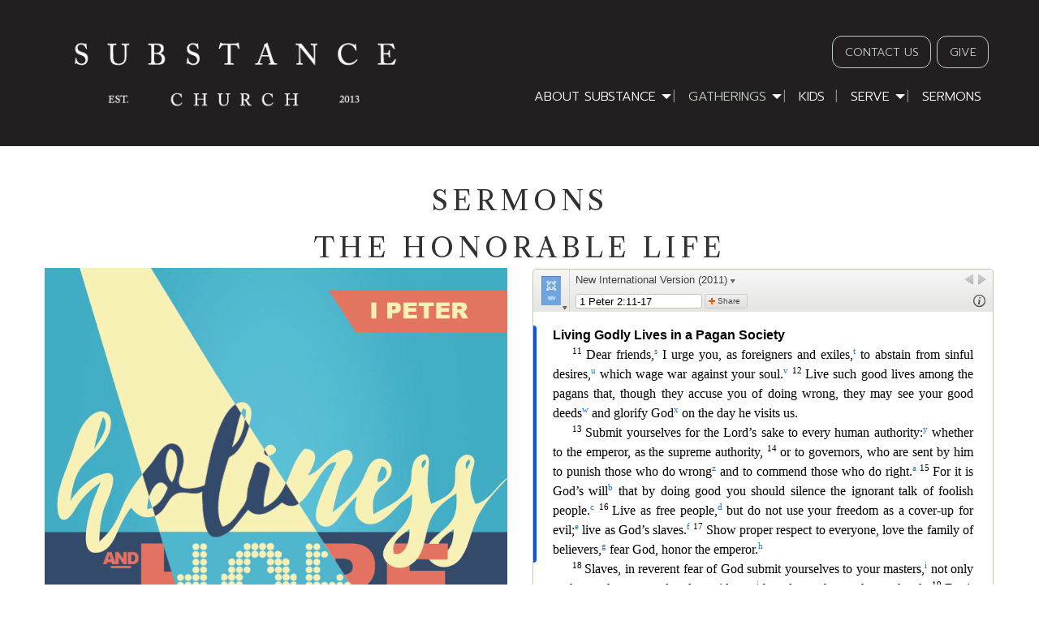

--- FILE ---
content_type: text/html; charset=UTF-8
request_url: https://www.substance-church.org/sermons/1-peter-holiness-and-hope/the-honorable-life
body_size: 4040
content:
<!DOCTYPE html>
<html lang="en">
	<head>
		<meta charset="UTF-8" />
		
					<!-- Google Analytics -->
<script>
(function(i,s,o,g,r,a,m){i['GoogleAnalyticsObject']=r;i[r]=i[r]||function(){
(i[r].q=i[r].q||[]).push(arguments)},i[r].l=1*new Date();a=s.createElement(o),
m=s.getElementsByTagName(o)[0];a.async=1;a.src=g;m.parentNode.insertBefore(a,m)
})(window,document,'script','https://www.google-analytics.com/analytics.js','ga');

ga('create', 'UA-65862593-1', 'auto');
ga('send', 'pageview');
</script>
<!-- End Google Analytics -->

<!-- Global site tag (gtag.js) - Google Analytics -->
<script async src="https://www.googletagmanager.com/gtag/js?id=G-6STM3C0DZD"></script>
<script>
  window.dataLayer = window.dataLayer || [];
  function gtag(){dataLayer.push(arguments);}
  gtag('js', new Date());
  gtag('config', 'G-6STM3C0DZD');
</script>

<script>
	function ga_event(action, category, label) {
		ga('send', {
	        hitType: 'event',
	        eventCategory: category,
	        eventAction: action,
	        eventLabel: label
	    });

		gtag('event', action, {
			'event_category': category,
			'event_label': label
		});
	}
</script>

				
	<style>
		audio {
			width:100%;
		}

		#seriesimg {
			width:100%;
		}

		.pad .button {
			margin-bottom:10px!important;
		}
	</style>
	
				
	<link rel="apple-touch-icon" sizes="180x180" href="/apple-touch-icon.png">
<link rel="icon" type="image/png" sizes="32x32" href="/favicon-32x32.png">
<link rel="icon" type="image/png" sizes="16x16" href="/favicon-16x16.png">
<link rel="manifest" href="/site.webmanifest">
<link rel="mask-icon" href="/safari-pinned-tab.svg" color="#5bbad5">
<meta name="msapplication-TileColor" content="#00aba9">
<meta name="theme-color" content="#ffffff">
	
	
				
	<link rel="apple-touch-icon" sizes="180x180" href="/apple-touch-icon.png">
<link rel="icon" type="image/png" sizes="32x32" href="/favicon-32x32.png">
<link rel="icon" type="image/png" sizes="16x16" href="/favicon-16x16.png">
<link rel="manifest" href="/site.webmanifest">
<link rel="mask-icon" href="/safari-pinned-tab.svg" color="#5bbad5">
<meta name="msapplication-TileColor" content="#00aba9">
<meta name="theme-color" content="#ffffff">
	
	<link rel="stylesheet" href="/s-v1591730748/css/global.css" /><title>Sunday Worship | Substance Church, Ashland, Ohio</title><meta name="location" content="Ashland, OH" /><meta name="resource-type" content="document" /><meta name="language" content="english" /><meta name="distribution" content="global" /><meta name="copyright" content="Copyright © 2026 Substance Church.  All rights reserved." /><meta name="keywords" content="" /><meta name="description" content="" /><meta name="author" content="Substance Church" /><link rel="canonical" href="https://www.substance-church.org/sermons/1-peter-holiness-and-hope/the-honorable-life"><meta property="og:image" content="" /><meta property="twitter:image" content="" /><meta property="og:title" content="Sermons" /><meta property="twitter:title" content="Sermons" /><meta property="og:description" content="" /><meta property="twitter:description" content="" /><meta property="og:url" content="https://www.substance-church.org/sermons/1-peter-holiness-and-hope/the-honorable-life" /><meta property="twitter:url" content="https://www.substance-church.org/sermons/1-peter-holiness-and-hope/the-honorable-life" /><link rel="prefetch" as="script" href="//f7.spirecms.com/front_files/foundation6.4/bower_components/jquery/dist/jquery.min.js"><link rel="prefetch" as="script" href="//f7.spirecms.com/front_files/foundation6.4/dist/js/foundation.min.js"><link rel="prefetch" as="script" href="//f7.spirecms.com/front_files/scripts/parallax.min.js"><link rel="prefetch" as="script" href="//f7.spirecms.com/front_files/foundation6.4/spire/js/foundation.spire.js?v=1768703141"><link rel="prefetch" as="script" href="/s-v1586451662/scripts/app.js">		<noscript>
		  <style>
			img[src="/placeholder.png"] {
			  display: none;
			}
		  </style>
		</noscript>
		<meta name="viewport" content="width=device-width, initial-scale=1.0" />
	</head>
	<body class="loading type-message-detail page-70 layout-cms_generated theme-v2 " >
            	  		<div class="off-canvas-wrapper">
			<div class="off-canvas-wrapper-inner" data-off-canvas-wrapper>
				<div class="off-canvas position-left" id="offCanvasLeft" data-off-canvas>
					<button class="close-button" aria-label="Close menu" type="button" data-close>
						<span aria-hidden="true">&times;</span>
					</button>
					<ul class="menu vertical"><li class=""><a href="/about-substance" target="_self" class="nav_link toggle" data-toggle-id="74">About Substance</a></li><ul id="toggle-74" class="menu vertical level-2" style="display: none;"><li class=""><a href="/about-substance" target="_self" class="subpage">About Substance</a></li><li class=""><a href="/about-substance/mission" target="_self" class="subpage">Mission</a></li><li class=""><a href="/about-substance/leadership" target="_self" class="subpage">Leadership </a></li><li class=""><a href="https://www.efca.org/resources/document/efca-statement-faith" target="_blank" class="subpage">Beliefs</a></li><!--close second level list-->
							 </ul><li class=""><a href="/gatherings" target="_self" class="nav_link toggle" data-toggle-id="77">Gatherings</a></li><ul id="toggle-77" class="menu vertical level-2"style="display: block;"><li class=""><a href="/gatherings" target="_self" class="subpage">Gatherings</a></li><li class="active"><a href="/gatherings/gatherings-6#worship" target="_self" class="subpage">Sunday Worship</a></li><li class=""><a href="/gatherings/gatherings-6#pathways" target="_self" class="subpage">Pathways</a></li><li class=""><a href="/gatherings/substance-next" target="_self" class="subpage">Substance Next</a></li><!--close second level list-->
							 </ul><li class=""><a href="/kids" target="_self" class="nav_link">Kids</a></li><li class=""><a href="/serve-2" target="_self" class="nav_link toggle" data-toggle-id="82">Serve</a></li><ul id="toggle-82" class="menu vertical level-2" style="display: none;"><li class=""><a href="/serve-2" target="_self" class="subpage">Serve</a></li><li class=""><a href="/serve-2" target="_self" class="subpage">Serving Areas</a></li><li class=""><a href="/serve-2" target="_self" class="subpage">Membership</a></li><!--close second level list-->
							 </ul><li class=""><a href="/sermons" target="_self" class="nav_link">Sermons</a></li><!--close first level list-->
						</ul>				</div>
				<div class="off-canvas position-right" id="offCanvasRight" data-off-canvas>
					<button class="close-button" aria-label="Close menu" type="button" data-close>
						<span aria-hidden="true">&times;</span>
					</button>
									</div>
				<div class="off-canvas-content" data-off-canvas-content>
					<div id="app">
					
			<div id="template-item-2" class="header-section-sub section black short" >
				
			<div  class=" row align-center align-middle" >
				
			<div  class=" columns row small-10 medium-5 large-5 text-align-left align-left" >
								<a href="/" target="_self">
								<img class="" style="" src="/upload/logos/substance-logo-white.png" alt="Substance Church"/>
							</a>
							</div>
			
			<div  class=" columns small-12 medium-7 large-7 text-align-right" >
				
			<div  class=" row align-right align-middle" >
				
			<div  class=" columns small-8 medium-12 large-12 text-align-left align-right" >
				<div id='template-area-47' class=''><p style="text-align: right;"><a class="button hollow secondary" href="https://substancegatherings.churchcenter.com/people/forms/614472" rel="noopener noreferrer" target="_blank">CONTACT US</a> <a class="button hollow secondary" href="https://substancegatherings.churchcenter.com/giving" rel="noopener noreferrer" target="_blank">GIVE</a>&nbsp;</p></div>			</div>
			
			<div  class=" show-for-large columns small-12 medium-12 large-12 text-align-left align-right" >
				<ul class='main dropdown menu align-right hide-for-small-only' data-dropdown-menu data-alignment='left'><li class="is-dropdown-submenu-parent has-dropdown "><a href="/about-substance" target="_self">About Substance<span></span></a><ul class="menu is-dropdown-submenu text-left"><li class=""><a href="/about-substance/mission" target="_self">Mission</a></li><li class=""><a href="/about-substance/leadership" target="_self">Leadership </a></li><li class=""><a href="https://www.efca.org/resources/document/efca-statement-faith" target="_blank">Beliefs</a></li></ul></li><li class="is-dropdown-submenu-parent has-dropdown  active"><a href="/gatherings" target="_self">Gatherings<span></span></a><ul class="menu is-dropdown-submenu text-left"><li class="active"><a href="/gatherings/gatherings-6#worship" target="_self">Sunday Worship</a></li><li class=""><a href="/gatherings/gatherings-6#pathways" target="_self">Pathways</a></li><li class=""><a href="/gatherings/substance-next" target="_self">Substance Next</a></li></ul></li><li class=""><a href="/kids" target="_self">Kids<span></span></a></li><li class="is-dropdown-submenu-parent has-dropdown "><a href="/serve-2" target="_self">Serve<span></span></a><ul class="menu is-dropdown-submenu text-left"><li class=""><a href="/serve-2" target="_self">Serving Areas</a></li><li class=""><a href="/serve-2" target="_self">Membership</a></li></ul></li><li class=""><a href="/sermons" target="_self">Sermons<span></span></a></li></ul>			</div>
			
			<div  class=" hide-for-large columns small-4 medium-12 large-12 text-align-right" >
				<a class="hamburger hide-for-medium" data-open="offCanvasLeft"><i class="fa fa-reorder"></i>Menu</a>			</div>
						</div>
						</div>
						</div>
						</div>
			
			<div  class="ghost-bg content-section section" data-resize>
				<div id='content-row-0' class='row content-row-0'><div class='columns'  ><h1>Sermons</h1><ul id="social" class="menu social-list hide-for-print">
</ul>


<h1>The Honorable Life</h1>
<div class="audio row">
	<div class="small-12 large-6 columns">




				

				

				<img id="seriesimg" src="/upload/holinessandhope_socialmedia.jpg" alt="" />


				
				 <audio controls>
				  	<source src="/upload/audio/the_honorable_life.mp3" type="audio/mpeg">
					Your browser does not support the audio element.
				</audio>

								<div class="panel radius">
					October 16, 2016										 &nbsp;|&nbsp; Series: <a href="/sermons/1-peter-holiness-and-hope">1 Peter: Holiness & Hope</a>
										 &nbsp;|&nbsp; Speaker: Ronnie Martin										<br />
					<p></p>
					<p style="text-align:center;">
						<a class="secondary button" href="/upload/audio/the_honorable_life.mp3" target="_blank">Download Audio</a>
											</p>
				</div>
	</div>
	<div class="columns small-12 large-6 no-flex">

				<div>
					<biblia:bible layout="normal" resource="niv2011" width="100%" height="600" startingReference="1 Peter 2:11-17"></biblia:bible>
				</div>
	</div>
</div>
<p><a href="/sermons">Back to Sermons</a></p>
</div></div>			</div>
			
			<div id="template-item-4" class=" section almost-white" >
				
			<div  class=" row align-left align-middle" >
				
			<div  class=" columns small-12 medium-12 large-12 text-align-left" >
				<div id='template-area-48' class=''><div class="medium-11 columns"><div class="row align-left align-middle text-center medium-text-left"><div class="medium-4 columns" style="text-align: left;"><h4>SUBSTANCE CHURCH</h4><span><span><span><span>Gathers&nbsp;</span></span></span></span><span><span><span>Sunday mornings at 10am&nbsp;<br /><br />101 South St. W.<br />Ashland, OH 44805</span></span></span><span><span><br /></span></span></div><div class="medium-2 columns" style="text-align: left;"><span><a class="button hollow action expanded" href="https://substancegatherings.churchcenter.com/giving" rel="noopener noreferrer" target="_blank">GIVE</a></span></div><div class="medium-3 columns" style="text-align: left;">Follow Us on:<strong><br /></strong>&nbsp;			<ul id="smi" class="menu smi-list">
		<li><a href="https://www.facebook.com/substancechrch" target="_blank" aria-label="Visit Our Facebook"><i class="fa-brands fa-facebook"></i><span class="show-for-sr">Visit Our Facebook</span></a></li><li><a href="https://x.com/substancechrch" target="_blank" aria-label="Visit Our X"><i class="fa-brands fa-x-twitter"></i><span class="show-for-sr">Visit Our X</span></a></li><li><a href="https://www.instagram.com/substancechrch/" target="_blank" aria-label="Visit Our Instagram"><i class="fa-brands fa-instagram"></i><span class="show-for-sr">Visit Our Instagram</span></a></li>			</ul>
		&nbsp;<a style="background-color: #ffffff; color: #5e9147; outline-width: 0px;" href="https://open.spotify.com/playlist/4RlSEzj7OtyoxW1kTThJsR?si=80TSQ-8hSkuDmWGL-69DvA&amp;nd=1" rel="noopener noreferrer" target="_blank"><img src="/upload/spotify_1.png" width="19" height="19" /></a></div><div class="medium-3 columns" style="text-align: left;"><a href="https://www.efca.org/" rel="noopener noreferrer" target="_blank"><img src="/upload/logos/efca-icon.png" alt="vangelical Free Church of America" width="68" height="47" />&nbsp;</a><a href="https://www.thegospelcoalition.org/" rel="noopener noreferrer" target="_blank"><img src="/upload/logos/gospel-coalition.png" alt="the gospel coalition" width="68" height="68" /></a>&nbsp;</div></div></div></div>			</div>
						</div>
						</div>
			
			<div id="template-item-5" class=" section dark-gray short" >
				
			<div  class=" row align-center align-middle" >
				
			<div  class=" columns small-12 medium-12 large-12 text-align-center" >
				Copyright © 2026 Substance Church.  All rights reserved.			</div>
						</div>
						</div>
								</div>
				</div>
			</div>
		</div>
				  
					<script src="//f7.spirecms.com/front_files/foundation6.4/bower_components/jquery/dist/jquery.min.js" ></script>
					<script src="//f7.spirecms.com/front_files/foundation6.4/dist/js/foundation.min.js" ></script>
					<script src="//f7.spirecms.com/front_files/scripts/parallax.min.js" ></script>
					<script src="//f7.spirecms.com/front_files/foundation6.4/spire/js/foundation.spire.js?v=1768703141" ></script>
					<script src="//biblia.com/api/logos.biblia.js"></script>
					<script>logos.biblia.init();</script>
					                        <script>$( window ).on( "load", function() {
                            $('<link rel="stylesheet" href="https://cdnjs.cloudflare.com/ajax/libs/foundicons/3.0.0/foundation-icons.css"></' + 'link>').appendTo(document.head);
                        });</script>
					                        <script>$( window ).on( "load", function() {
                            $('<link rel="stylesheet" href="https://cdnjs.cloudflare.com/ajax/libs/font-awesome/6.7.2/css/all.min.css"></' + 'link>').appendTo(document.head);
                        });</script>
					<script src="/s-v1586451662/scripts/app.js" ></script>
									<script>
					$(function() {
						$('.toggle').click(function(e) {
							e.preventDefault();
							$('#toggle-' + $(this).data('toggle-id')).slideToggle('fast');
						});
					});
				</script>
				
	</body>
</html>


--- FILE ---
content_type: text/html; charset=utf-8
request_url: https://biblia.com/api/plugins/embeddedbible?resourceName=niv2011&layout=normal&startingreference=1%20Peter%202:11-17
body_size: 13880
content:



<!DOCTYPE html>
<html>
<head>
	
<script type="text/javascript">
!function(T,l,y){var S=T.location,k="script",D="instrumentationKey",C="ingestionendpoint",I="disableExceptionTracking",E="ai.device.",b="toLowerCase",w="crossOrigin",N="POST",e="appInsightsSDK",t=y.name||"appInsights";(y.name||T[e])&&(T[e]=t);var n=T[t]||function(d){var g=!1,f=!1,m={initialize:!0,queue:[],sv:"5",version:2,config:d};function v(e,t){var n={},a="Browser";return n[E+"id"]=a[b](),n[E+"type"]=a,n["ai.operation.name"]=S&&S.pathname||"_unknown_",n["ai.internal.sdkVersion"]="javascript:snippet_"+(m.sv||m.version),{time:function(){var e=new Date;function t(e){var t=""+e;return 1===t.length&&(t="0"+t),t}return e.getUTCFullYear()+"-"+t(1+e.getUTCMonth())+"-"+t(e.getUTCDate())+"T"+t(e.getUTCHours())+":"+t(e.getUTCMinutes())+":"+t(e.getUTCSeconds())+"."+((e.getUTCMilliseconds()/1e3).toFixed(3)+"").slice(2,5)+"Z"}(),iKey:e,name:"Microsoft.ApplicationInsights."+e.replace(/-/g,"")+"."+t,sampleRate:100,tags:n,data:{baseData:{ver:2}}}}var h=d.url||y.src;if(h){function a(e){var t,n,a,i,r,o,s,c,u,p,l;g=!0,m.queue=[],f||(f=!0,t=h,s=function(){var e={},t=d.connectionString;if(t)for(var n=t.split(";"),a=0;a<n.length;a++){var i=n[a].split("=");2===i.length&&(e[i[0][b]()]=i[1])}if(!e[C]){var r=e.endpointsuffix,o=r?e.location:null;e[C]="https://"+(o?o+".":"")+"dc."+(r||"services.visualstudio.com")}return e}(),c=s[D]||d[D]||"",u=s[C],p=u?u+"/v2/track":d.endpointUrl,(l=[]).push((n="SDK LOAD Failure: Failed to load Application Insights SDK script (See stack for details)",a=t,i=p,(o=(r=v(c,"Exception")).data).baseType="ExceptionData",o.baseData.exceptions=[{typeName:"SDKLoadFailed",message:n.replace(/\./g,"-"),hasFullStack:!1,stack:n+"\nSnippet failed to load ["+a+"] -- Telemetry is disabled\nHelp Link: https://go.microsoft.com/fwlink/?linkid=2128109\nHost: "+(S&&S.pathname||"_unknown_")+"\nEndpoint: "+i,parsedStack:[]}],r)),l.push(function(e,t,n,a){var i=v(c,"Message"),r=i.data;r.baseType="MessageData";var o=r.baseData;return o.message='AI (Internal): 99 message:"'+("SDK LOAD Failure: Failed to load Application Insights SDK script (See stack for details) ("+n+")").replace(/\"/g,"")+'"',o.properties={endpoint:a},i}(0,0,t,p)),function(e,t){if(JSON){var n=T.fetch;if(n&&!y.useXhr)n(t,{method:N,body:JSON.stringify(e),mode:"cors"});else if(XMLHttpRequest){var a=new XMLHttpRequest;a.open(N,t),a.setRequestHeader("Content-type","application/json"),a.send(JSON.stringify(e))}}}(l,p))}function i(e,t){f||setTimeout(function(){!t&&m.core||a()},500)}var e=function(){var n=l.createElement(k);n.src=h;var e=y[w];return!e&&""!==e||"undefined"==n[w]||(n[w]=e),n.onload=i,n.onerror=a,n.onreadystatechange=function(e,t){"loaded"!==n.readyState&&"complete"!==n.readyState||i(0,t)},n}();y.ld<0?l.getElementsByTagName("head")[0].appendChild(e):setTimeout(function(){l.getElementsByTagName(k)[0].parentNode.appendChild(e)},y.ld||0)}try{m.cookie=l.cookie}catch(p){}function t(e){for(;e.length;)!function(t){m[t]=function(){var e=arguments;g||m.queue.push(function(){m[t].apply(m,e)})}}(e.pop())}var n="track",r="TrackPage",o="TrackEvent";t([n+"Event",n+"PageView",n+"Exception",n+"Trace",n+"DependencyData",n+"Metric",n+"PageViewPerformance","start"+r,"stop"+r,"start"+o,"stop"+o,"addTelemetryInitializer","setAuthenticatedUserContext","clearAuthenticatedUserContext","flush"]),m.SeverityLevel={Verbose:0,Information:1,Warning:2,Error:3,Critical:4};var s=(d.extensionConfig||{}).ApplicationInsightsAnalytics||{};if(!0!==d[I]&&!0!==s[I]){var c="onerror";t(["_"+c]);var u=T[c];T[c]=function(e,t,n,a,i){var r=u&&u(e,t,n,a,i);return!0!==r&&m["_"+c]({message:e,url:t,lineNumber:n,columnNumber:a,error:i}),r},d.autoExceptionInstrumented=!0}return m}(y.cfg);function a(){y.onInit&&y.onInit(n)}(T[t]=n).queue&&0===n.queue.length?(n.queue.push(a),n.trackPageView({})):a()}(window,document,{
src: "https://js.monitor.azure.com/scripts/b/ai.2.min.js",crossOrigin: "anonymous",
onInit: function (sdk) {
  sdk.addTelemetryInitializer(function (envelope) { envelope.tags['ai.cloud.role']='biblia.com'; }); sdk.context.telemetryTrace.traceID='2eb123e6e8d31778dbe791554f225606';
},
cfg: { connectionString: "InstrumentationKey=f42f8c23-8356-4186-855d-1679fa1ffc70;IngestionEndpoint=https://westus2-2.in.applicationinsights.azure.com/;LiveEndpoint=https://westus2.livediagnostics.monitor.azure.com/", isBeaconApiDisabled: false }});
</script>

	<title>Biblia.com</title>
	<link rel="stylesheet" type="text/css" href="https://assets.bibliacdn.com/public/bundles/plugin_E36B405BC493CC24C7BD6E28FFD2A2AA.css" />
	<meta name="google" content="notranslate" />
	<meta name="description" content="The Bible, and much more. Biblia is an online Bible study tool with dozens of Bibles for your Bible Study needs. It is a service of Logos Bible Software." />
	<meta name="keywords" content="Bible, Bible study, online bible, Biblegateway, Bible gateway, Bible commentary, Bible Verse, the Bible" />
	
</head>
<body>
	


<div id="embedded-resource" class="content-pane " data-client='EmbeddedBiblePlugin'>
	<div class="resource-pane" data-layout="normal" data-embeddedpreview='false'>
		

<div class="panel card stretch">
	
<div class="toolbar">
	<div class="toolbar-cover-section toolbar-menu-button panel-menu-anchor">
		<img src="https://covers.logoscdn.com/lls_niv2011/50x80/cover.jpg" />
		<div class="arrow"></div>
	</div>
	<a class="resource-picker-button" href="#">
		<div class="resource-title">
			New International Version (2011) <div class="arrow"></div>
		</div>
	</a>
	<div class="toolbar-top-right-section">
		<div class="toolbar-button history history-forward unavailable" title="Forward"></div>
		<div class="toolbar-button history history-back unavailable" title="Back"></div>
		<div class="close-expanded restore-button">Restore columns</div>
		<div class="close-fullscreen restore-button">Exit Fullscreen</div>
	</div>
	<div class="toolbar-bottom-section">
			<form action='/books/niv2011/resolve' method='get' class='resource-navigation-form show-normal'>
				<input type="text" name="input" class="resource-navigation" spellcheck="false" autocomplete="off" />
			</form>
		<div class="toolbar-button resource-info-show show-normal" title="Resource info"> </div>
		<div class="toolbar-button x-flip show-when-flipped"></div>
		<a class="share-button show-normal">Share</a>
	</div>
</div>

	<div class="front face">
		<div class="resource-content panel-content" data-panel="resource">
			<div class="scrolling-content">
					<div class="content-wrapper">
						
<div class="content-chunk" data-article="{&quot;articleId&quot;:&quot;BOOK.81.2&quot;,&quot;nextArticleId&quot;:&quot;BOOK.81.3&quot;,&quot;prevArticleId&quot;:&quot;BOOK.81.1&quot;,&quot;offset&quot;:5310544,&quot;length&quot;:3383,&quot;resourceStart&quot;:1176926,&quot;resourceLength&quot;:4242441,&quot;targetId&quot;:&quot;marker8960769&quot;,&quot;requestedReference&quot;:&quot;1 Peter 2:11–17&quot;,&quot;requestedReferenceType&quot;:&quot;reference&quot;,&quot;urlReference&quot;:&quot;1Pe2.11-17&quot;}" data-resource="{&quot;resourceName&quot;:&quot;niv2011&quot;,&quot;resourceId&quot;:&quot;LLS:NIV2011&quot;,&quot;title&quot;:&quot;New International Version (2011)&quot;,&quot;abbreviatedTitle&quot;:&quot;NIV&quot;,&quot;type&quot;:&quot;text.monograph.bible&quot;,&quot;supportsBibleRefs&quot;:true,&quot;supportedDataTypes&quot;:[&quot;bible+niv&quot;],&quot;supportsDynamicText&quot;:false,&quot;coverUrl&quot;:&quot;https://covers.logoscdn.com/lls_niv2011/50x80/cover.jpg&quot;,&quot;version&quot;:&quot;2025-04-16T21:30:07Z&quot;}">
	<div class="resourcetext"><p class="lang-en" style="font-size:1em"><a data-datatype="bible+niv" data-reference="1 Peter 2" rel="milestone" style="display: inline-block; height: 1em; width: 0px;"></a><span id="marker8960770" data-offset="5310544" class="offset-marker"></span><span style="font-weight:bold;font-size:2em;line-height:1.3em">2 </span><a data-datatype="bible+niv" data-reference="1 Peter 2:1" rel="milestone" style="display: inline-block; height: 1em; width: 0px;"></a>Therefore, rid yourselves<a rel="popup" data-resourcename="niv2011" data-content="&lt;div class=&quot;resourcetext&quot;&gt;&lt;span class=&quot;lang-en&quot;&gt;&lt;a data-reference=&quot;Eph4.22&quot; data-datatype=&quot;bible+niv&quot; href=&quot;/reference/Eph4.22&quot; class=&quot;bibleref&quot;&gt;&lt;span style=&quot;vertical-align:normal&quot;&gt;Eph 4:22 &lt;/span&gt;&lt;/a&gt;&lt;br /&gt;&lt;/span&gt; &lt;/div&gt;" href="#"><span style="vertical-align:super;line-height:0;font-size:66%">u</span></a> of all malice and all deceit, hypocrisy, envy, and slander<a rel="popup" data-resourcename="niv2011" data-content="&lt;div class=&quot;resourcetext&quot;&gt;&lt;span class=&quot;lang-en&quot;&gt;&lt;a data-reference=&quot;Jas4.11&quot; data-datatype=&quot;bible+niv&quot; href=&quot;/reference/Jas4.11&quot; class=&quot;bibleref&quot;&gt;&lt;span style=&quot;vertical-align:normal&quot;&gt;Jas 4:11 &lt;/span&gt;&lt;/a&gt;&lt;br /&gt;&lt;/span&gt; &lt;/div&gt;" href="#"><span style="vertical-align:super;line-height:0;font-size:66%">v</span></a> of every kind. <a data-datatype="bible+niv" data-reference="1 Peter 2:2" rel="milestone" style="display: inline-block; height: 1em; width: 0px;"></a><span style="vertical-align:super;line-height:0;font-size:66%">2 </span>Like newborn babies, crave pure spiritual milk,<a rel="popup" data-resourcename="niv2011" data-content="&lt;div class=&quot;resourcetext&quot;&gt;&lt;span class=&quot;lang-en&quot;&gt;&lt;a data-reference=&quot;1Co3.2&quot; data-datatype=&quot;bible+niv&quot; href=&quot;/reference/1Co3.2&quot; class=&quot;bibleref&quot;&gt;&lt;span style=&quot;vertical-align:normal&quot;&gt;1 Co 3:2 &lt;/span&gt;&lt;/a&gt;&lt;a data-reference=&quot;Heb5.12&quot; data-datatype=&quot;bible+niv&quot; href=&quot;/reference/Heb5.12&quot; class=&quot;bibleref&quot;&gt;&lt;span style=&quot;vertical-align:normal&quot;&gt;Heb 5:12 &lt;/span&gt;&lt;/a&gt;&lt;a data-reference=&quot;Heb5.13&quot; data-datatype=&quot;bible+niv&quot; href=&quot;/reference/Heb5.13&quot; class=&quot;bibleref&quot;&gt;&lt;span style=&quot;vertical-align:normal&quot;&gt;Heb 5:13 &lt;/span&gt;&lt;/a&gt;&lt;br /&gt;&lt;/span&gt; &lt;/div&gt;" href="#"><span style="vertical-align:super;line-height:0;font-size:66%">w</span></a> so that by it you may grow up<a rel="popup" data-resourcename="niv2011" data-content="&lt;div class=&quot;resourcetext&quot;&gt;&lt;span class=&quot;lang-en&quot;&gt;&lt;a data-reference=&quot;Eph4.15&quot; data-datatype=&quot;bible+niv&quot; href=&quot;/reference/Eph4.15&quot; class=&quot;bibleref&quot;&gt;&lt;span style=&quot;vertical-align:normal&quot;&gt;Eph 4:15 &lt;/span&gt;&lt;/a&gt;&lt;a data-reference=&quot;Eph4.16&quot; data-datatype=&quot;bible+niv&quot; href=&quot;/reference/Eph4.16&quot; class=&quot;bibleref&quot;&gt;&lt;span style=&quot;vertical-align:normal&quot;&gt;Eph 4:16 &lt;/span&gt;&lt;/a&gt;&lt;br /&gt;&lt;/span&gt; &lt;/div&gt;" href="#"><span style="vertical-align:super;line-height:0;font-size:66%">x</span></a> in your <span id="marker8960771" data-offset="5310744" class="offset-marker"></span>salvation, <a data-datatype="bible+niv" data-reference="1 Peter 2:3" rel="milestone" style="display: inline-block; height: 1em; width: 0px;"></a><span style="vertical-align:super;line-height:0;font-size:66%">3 </span>now that you have tasted that the Lord is good.<a rel="popup" data-resourcename="niv2011" data-content="&lt;div class=&quot;resourcetext&quot;&gt;&lt;span class=&quot;lang-en&quot;&gt;&lt;a data-reference=&quot;Ps34.8&quot; data-datatype=&quot;bible+niv&quot; href=&quot;/reference/Ps34.8&quot; class=&quot;bibleref&quot;&gt;&lt;span style=&quot;vertical-align:normal&quot;&gt;Ps 34:8 &lt;/span&gt;&lt;/a&gt;&lt;a data-reference=&quot;Heb6.5&quot; data-datatype=&quot;bible+niv&quot; href=&quot;/reference/Heb6.5&quot; class=&quot;bibleref&quot;&gt;&lt;span style=&quot;vertical-align:normal&quot;&gt;Heb 6:5 &lt;/span&gt;&lt;/a&gt;&lt;br /&gt;&lt;/span&gt; &lt;/div&gt;" href="#"><span style="vertical-align:super;line-height:0;font-size:66%">y</span></a>  </p> <p class="lang-en" style="font-weight:bold;font-size:1em;font-family:Arial;margin:18pt 0 0 0"><a data-datatype="bible+niv" data-reference="1 Peter 2:4" rel="milestone" style="display: inline-block; height: 1em; width: 0px;"></a>The Living Stone and a Chosen People </p> <p class="lang-en" style="font-size:1em;text-indent:18pt"><span style="vertical-align:super;line-height:0;font-size:66%">4 </span>As you come to him, the living Stone<a rel="popup" data-resourcename="niv2011" data-content="&lt;div class=&quot;resourcetext&quot;&gt;&lt;span class=&quot;lang-en&quot;&gt;&lt;a data-reference=&quot;1Pe2.7&quot; data-datatype=&quot;bible+niv&quot; href=&quot;/reference/1Pe2.7&quot; class=&quot;bibleref&quot;&gt;&lt;span style=&quot;vertical-align:normal&quot;&gt;1 Pe 2:7 &lt;/span&gt;&lt;/a&gt;&lt;br /&gt;&lt;/span&gt; &lt;/div&gt;" href="#"><span style="vertical-align:super;line-height:0;font-size:66%">z</span></a>—rejected by humans but chosen by God<a rel="popup" data-resourcename="niv2011" data-content="&lt;div class=&quot;resourcetext&quot;&gt;&lt;span class=&quot;lang-en&quot;&gt;&lt;a data-reference=&quot;Is42.1&quot; data-datatype=&quot;bible+niv&quot; href=&quot;/reference/Is42.1&quot; class=&quot;bibleref&quot;&gt;&lt;span style=&quot;vertical-align:normal&quot;&gt;Is 42:1 &lt;/span&gt;&lt;/a&gt;&lt;br /&gt;&lt;/span&gt; &lt;/div&gt;" href="#"><span style="vertical-align:super;line-height:0;font-size:66%">a</span></a> and precious to hi<span id="marker8960772" data-offset="5310944" class="offset-marker"></span>m—<a data-datatype="bible+niv" data-reference="1 Peter 2:5" rel="milestone" style="display: inline-block; height: 1em; width: 0px;"></a><span style="vertical-align:super;line-height:0;font-size:66%">5 </span>you also, like living stones, are being built<a rel="popup" data-resourcename="niv2011" data-content="&lt;div class=&quot;resourcetext&quot;&gt;&lt;span class=&quot;lang-en&quot;&gt;&lt;a data-reference=&quot;Pr9.1&quot; data-datatype=&quot;bible+niv&quot; href=&quot;/reference/Pr9.1&quot; class=&quot;bibleref&quot;&gt;&lt;span style=&quot;vertical-align:normal&quot;&gt;Pr 9:1 &lt;/span&gt;&lt;/a&gt;&lt;a data-reference=&quot;1Co3.9&quot; data-datatype=&quot;bible+niv&quot; href=&quot;/reference/1Co3.9&quot; class=&quot;bibleref&quot;&gt;&lt;span style=&quot;vertical-align:normal&quot;&gt;1 Co 3:9 &lt;/span&gt;&lt;/a&gt;&lt;a data-reference=&quot;Eph2.20-22&quot; data-datatype=&quot;bible+niv&quot; href=&quot;/reference/Eph2.20-22&quot; class=&quot;bibleref&quot;&gt;&lt;span style=&quot;vertical-align:normal&quot;&gt;Eph 2:20–22 &lt;/span&gt;&lt;/a&gt;&lt;br /&gt;&lt;/span&gt; &lt;/div&gt;" href="#"><span style="vertical-align:super;line-height:0;font-size:66%">b</span></a> into a spiritual house<a rel="popup" data-resourcename="niv2011" data-content="&lt;div class=&quot;resourcetext&quot;&gt;&lt;span class=&quot;lang-en&quot;&gt;Or &lt;em&gt;into a temple of the Spirit&lt;/em&gt;&lt;br /&gt;&lt;/span&gt; &lt;/div&gt;" href="#"><span style="font-style:italic;vertical-align:super;line-height:0;font-size:66%">a</span></a> <a rel="popup" data-resourcename="niv2011" data-content="&lt;div class=&quot;resourcetext&quot;&gt;&lt;span class=&quot;lang-en&quot;&gt;&lt;a data-reference=&quot;1Ti3.15&quot; data-datatype=&quot;bible+niv&quot; href=&quot;/reference/1Ti3.15&quot; class=&quot;bibleref&quot;&gt;&lt;span style=&quot;vertical-align:normal&quot;&gt;1 Ti 3:15 &lt;/span&gt;&lt;/a&gt;&lt;br /&gt;&lt;/span&gt; &lt;/div&gt;" href="#"><span style="vertical-align:super;line-height:0;font-size:66%">c</span></a> to be a holy priesthood,<a rel="popup" data-resourcename="niv2011" data-content="&lt;div class=&quot;resourcetext&quot;&gt;&lt;span class=&quot;lang-en&quot;&gt;&lt;a data-reference=&quot;1Pe2.9&quot; data-datatype=&quot;bible+niv&quot; href=&quot;/reference/1Pe2.9&quot; class=&quot;bibleref&quot;&gt;&lt;span style=&quot;vertical-align:normal&quot;&gt;1 Pe 2:9 &lt;/span&gt;&lt;/a&gt;&lt;a data-reference=&quot;Ex19.6&quot; data-datatype=&quot;bible+niv&quot; href=&quot;/reference/Ex19.6&quot; class=&quot;bibleref&quot;&gt;&lt;span style=&quot;vertical-align:normal&quot;&gt;Ex 19:6 &lt;/span&gt;&lt;/a&gt;&lt;a data-reference=&quot;Is61.6&quot; data-datatype=&quot;bible+niv&quot; href=&quot;/reference/Is61.6&quot; class=&quot;bibleref&quot;&gt;&lt;span style=&quot;vertical-align:normal&quot;&gt;Is 61:6 &lt;/span&gt;&lt;/a&gt;&lt;a data-reference=&quot;Re1.6&quot; data-datatype=&quot;bible+niv&quot; href=&quot;/reference/Re1.6&quot; class=&quot;bibleref&quot;&gt;&lt;span style=&quot;vertical-align:normal&quot;&gt;Re 1:6 &lt;/span&gt;&lt;/a&gt;&lt;a data-reference=&quot;Re5.10&quot; data-datatype=&quot;bible+niv&quot; href=&quot;/reference/Re5.10&quot; class=&quot;bibleref&quot;&gt;&lt;span style=&quot;vertical-align:normal&quot;&gt;Re 5:10 &lt;/span&gt;&lt;/a&gt;&lt;a data-reference=&quot;Re20.6&quot; data-datatype=&quot;bible+niv&quot; href=&quot;/reference/Re20.6&quot; class=&quot;bibleref&quot;&gt;&lt;span style=&quot;vertical-align:normal&quot;&gt;Re 20:6 &lt;/span&gt;&lt;/a&gt;&lt;br /&gt;&lt;/span&gt; &lt;/div&gt;" href="#"><span style="vertical-align:super;line-height:0;font-size:66%">d</span></a> offering spiritual sacrifices acceptable to God through Jesus Christ.<a rel="popup" data-resourcename="niv2011" data-content="&lt;div class=&quot;resourcetext&quot;&gt;&lt;span class=&quot;lang-en&quot;&gt;&lt;a data-reference=&quot;Php4.18&quot; data-datatype=&quot;bible+niv&quot; href=&quot;/reference/Php4.18&quot; class=&quot;bibleref&quot;&gt;&lt;span style=&quot;vertical-align:normal&quot;&gt;Php 4:18 &lt;/span&gt;&lt;/a&gt;&lt;a data-reference=&quot;Heb13.15&quot; data-datatype=&quot;bible+niv&quot; href=&quot;/reference/Heb13.15&quot; class=&quot;bibleref&quot;&gt;&lt;span style=&quot;vertical-align:normal&quot;&gt;Heb 13:15 &lt;/span&gt;&lt;/a&gt;&lt;br /&gt;&lt;/span&gt; &lt;/div&gt;" href="#"><span style="vertical-align:super;line-height:0;font-size:66%">e</span></a> <a data-datatype="bible+niv" data-reference="1 Peter 2:6" rel="milestone" style="display: inline-block; height: 1em; width: 0px;"></a><span style="vertical-align:super;line-height:0;font-size:66%">6 </span>For in Scripture it<span id="marker8960773" data-offset="5311144" class="offset-marker"></span> says:  </p> <p class="lang-en" style="font-size:1em;margin:9pt 0 0 72pt;text-indent:-54pt">“See, I lay a stone in Zion,  </p> <p class="lang-en" style="font-size:1em;margin:0 0 0 72pt;text-indent:-36pt">a chosen and precious cornerstone,<a rel="popup" data-resourcename="niv2011" data-content="&lt;div class=&quot;resourcetext&quot;&gt;&lt;span class=&quot;lang-en&quot;&gt;&lt;a data-reference=&quot;Eph2.20&quot; data-datatype=&quot;bible+niv&quot; href=&quot;/reference/Eph2.20&quot; class=&quot;bibleref&quot;&gt;&lt;span style=&quot;vertical-align:normal&quot;&gt;Eph 2:20 &lt;/span&gt;&lt;/a&gt;&lt;br /&gt;&lt;/span&gt; &lt;/div&gt;" href="#"><span style="vertical-align:super;line-height:0;font-size:66%">f</span></a>  </p> <p class="lang-en" style="font-size:1em;margin:0 0 0 72pt;text-indent:-54pt">and the one who trusts in him  </p> <p class="lang-en" style="font-size:1em;margin:0 0 0 72pt;text-indent:-36pt">will never be put to shame.”<a rel="popup" data-resourcename="niv2011" data-content="&lt;div class=&quot;resourcetext&quot;&gt;&lt;span class=&quot;lang-en&quot;&gt;&lt;a data-reference=&quot;Is28.16&quot; data-datatype=&quot;bible+niv&quot; href=&quot;/reference/Is28.16&quot; class=&quot;bibleref&quot;&gt;Isaiah 28:16&lt;/a&gt;&lt;br /&gt;&lt;/span&gt; &lt;/div&gt;" href="#"><span style="font-style:italic;vertical-align:super;line-height:0;font-size:66%">b</span></a> <a rel="popup" data-resourcename="niv2011" data-content="&lt;div class=&quot;resourcetext&quot;&gt;&lt;span class=&quot;lang-en&quot;&gt;&lt;a data-reference=&quot;Is28.16&quot; data-datatype=&quot;bible+niv&quot; href=&quot;/reference/Is28.16&quot; class=&quot;bibleref&quot;&gt;&lt;span style=&quot;vertical-align:normal&quot;&gt;Is 28:16 &lt;/span&gt;&lt;/a&gt;&lt;a data-reference=&quot;Ro9.32&quot; data-datatype=&quot;bible+niv&quot; href=&quot;/reference/Ro9.32&quot; class=&quot;bibleref&quot;&gt;&lt;span style=&quot;vertical-align:normal&quot;&gt;Ro 9:32 &lt;/span&gt;&lt;/a&gt;&lt;a data-reference=&quot;Ro9.33&quot; data-datatype=&quot;bible+niv&quot; href=&quot;/reference/Ro9.33&quot; class=&quot;bibleref&quot;&gt;&lt;span style=&quot;vertical-align:normal&quot;&gt;Ro 9:33 &lt;/span&gt;&lt;/a&gt;&lt;a data-reference=&quot;Ro10.11&quot; data-datatype=&quot;bible+niv&quot; href=&quot;/reference/Ro10.11&quot; class=&quot;bibleref&quot;&gt;&lt;span style=&quot;vertical-align:normal&quot;&gt;Ro 10:11 &lt;/span&gt;&lt;/a&gt;&lt;br /&gt;&lt;/span&gt; &lt;/div&gt;" href="#"><span style="vertical-align:super;line-height:0;font-size:66%">g</span></a>  </p> <p class="lang-en" style="font-size:1em;margin:9pt 0 0 0"><a data-datatype="bible+niv" data-reference="1 Peter 2:7" rel="milestone" style="display: inline-block; height: 1em; width: 0px;"></a><span style="vertical-align:super;line-height:0;font-size:66%">7 </span>Now to you who believe, this stone is precious. But to t<span id="marker8960774" data-offset="5311344" class="offset-marker"></span>hose who do not believe,<a rel="popup" data-resourcename="niv2011" data-content="&lt;div class=&quot;resourcetext&quot;&gt;&lt;span class=&quot;lang-en&quot;&gt;&lt;a data-reference=&quot;2Co2.16&quot; data-datatype=&quot;bible+niv&quot; href=&quot;/reference/2Co2.16&quot; class=&quot;bibleref&quot;&gt;&lt;span style=&quot;vertical-align:normal&quot;&gt;2 Co 2:16 &lt;/span&gt;&lt;/a&gt;&lt;br /&gt;&lt;/span&gt; &lt;/div&gt;" href="#"><span style="vertical-align:super;line-height:0;font-size:66%">h</span></a>  </p> <p class="lang-en" style="font-size:1em;margin:9pt 0 0 72pt;text-indent:-54pt">“The stone the builders rejected<a rel="popup" data-resourcename="niv2011" data-content="&lt;div class=&quot;resourcetext&quot;&gt;&lt;span class=&quot;lang-en&quot;&gt;&lt;a data-reference=&quot;1Pe2.4&quot; data-datatype=&quot;bible+niv&quot; href=&quot;/reference/1Pe2.4&quot; class=&quot;bibleref&quot;&gt;&lt;span style=&quot;vertical-align:normal&quot;&gt;1 Pe 2:4 &lt;/span&gt;&lt;/a&gt;&lt;br /&gt;&lt;/span&gt; &lt;/div&gt;" href="#"><span style="vertical-align:super;line-height:0;font-size:66%">i</span></a>  </p> <p class="lang-en" style="font-size:1em;margin:0 0 0 72pt;text-indent:-36pt">has become the cornerstone,”<a rel="popup" data-resourcename="niv2011" data-content="&lt;div class=&quot;resourcetext&quot;&gt;&lt;span class=&quot;lang-en&quot;&gt;&lt;a data-reference=&quot;Ps118.22&quot; data-datatype=&quot;bible+niv&quot; href=&quot;/reference/Ps118.22&quot; class=&quot;bibleref&quot;&gt;Psalm 118:22&lt;/a&gt;&lt;br /&gt;&lt;/span&gt; &lt;/div&gt;" href="#"><span style="font-style:italic;vertical-align:super;line-height:0;font-size:66%">c</span></a> <a rel="popup" data-resourcename="niv2011" data-content="&lt;div class=&quot;resourcetext&quot;&gt;&lt;span class=&quot;lang-en&quot;&gt;&lt;a data-reference=&quot;Ps118.22&quot; data-datatype=&quot;bible+niv&quot; href=&quot;/reference/Ps118.22&quot; class=&quot;bibleref&quot;&gt;&lt;span style=&quot;vertical-align:normal&quot;&gt;Ps 118:22 &lt;/span&gt;&lt;/a&gt;&lt;a data-reference=&quot;Ac4.11&quot; data-datatype=&quot;bible+niv&quot; href=&quot;/reference/Ac4.11&quot; class=&quot;bibleref&quot;&gt;&lt;span style=&quot;vertical-align:normal&quot;&gt;Ac 4:11 &lt;/span&gt;&lt;/a&gt;&lt;br /&gt;&lt;/span&gt; &lt;/div&gt;" href="#"><span style="vertical-align:super;line-height:0;font-size:66%">j</span></a>  </p> <p class="lang-en" style="font-size:1em;margin:9pt 0 0 0"><a data-datatype="bible+niv" data-reference="1 Peter 2:8" rel="milestone" style="display: inline-block; height: 1em; width: 0px;"></a><span style="vertical-align:super;line-height:0;font-size:66%">8 </span>and,  </p> <p class="lang-en" style="font-size:1em;margin:9pt 0 0 72pt;text-indent:-54pt">“A stone that causes people to stumble  </p> <p class="lang-en" style="font-size:1em;margin:0 0 0 72pt;text-indent:-36pt">and a rock that makes them fall.”<a rel="popup" data-resourcename="niv2011" data-content="&lt;div class=&quot;resourcetext&quot;&gt;&lt;span class=&quot;lang-en&quot;&gt;&lt;a data-reference=&quot;Is8.14&quot; data-datatype=&quot;bible+niv&quot; href=&quot;/reference/Is8.14&quot; class=&quot;bibleref&quot;&gt;Isaiah 8:14&lt;/a&gt;&lt;br /&gt;&lt;/span&gt; &lt;/div&gt;" href="#"><span style="font-style:italic;vertical-align:super;line-height:0;font-size:66%">d</span></a> <a rel="popup" data-resourcename="niv2011" data-content="&lt;div class=&quot;resourcetext&quot;&gt;&lt;span class=&quot;lang-en&quot;&gt;&lt;a data-reference=&quot;Is8.14&quot; data-datatype=&quot;bible+niv&quot; href=&quot;/reference/Is8.14&quot; class=&quot;bibleref&quot;&gt;&lt;span style=&quot;vertical-align:normal&quot;&gt;Is 8:14 &lt;/span&gt;&lt;/a&gt;&lt;a data-reference=&quot;Lk2.34&quot; data-datatype=&quot;bible+niv&quot; href=&quot;/reference/Lk2.34&quot; class=&quot;bibleref&quot;&gt;&lt;span style=&quot;vertical-align:normal&quot;&gt;Lk 2:34 &lt;/span&gt;&lt;/a&gt;&lt;br /&gt;&lt;/span&gt; &lt;/div&gt;" href="#"><span style="vertical-align:super;line-height:0;font-size:66%">k</span></a>  </p> <p class="lang-en" style="font-size:1em;margin:9pt 0 0 0">They stumb<span id="marker8960775" data-offset="5311544" class="offset-marker"></span>le because they disobey the message—which is also what they were destined for.<a rel="popup" data-resourcename="niv2011" data-content="&lt;div class=&quot;resourcetext&quot;&gt;&lt;span class=&quot;lang-en&quot;&gt;&lt;a data-reference=&quot;Ro9.22&quot; data-datatype=&quot;bible+niv&quot; href=&quot;/reference/Ro9.22&quot; class=&quot;bibleref&quot;&gt;&lt;span style=&quot;vertical-align:normal&quot;&gt;Ro 9:22 &lt;/span&gt;&lt;/a&gt;&lt;br /&gt;&lt;/span&gt; &lt;/div&gt;" href="#"><span style="vertical-align:super;line-height:0;font-size:66%">l</span></a>  </p> <p class="lang-en" style="font-size:1em;text-indent:18pt"><a data-datatype="bible+niv" data-reference="1 Peter 2:9" rel="milestone" style="display: inline-block; height: 1em; width: 0px;"></a><span style="vertical-align:super;line-height:0;font-size:66%">9 </span>But you are a chosen people,<a rel="popup" data-resourcename="niv2011" data-content="&lt;div class=&quot;resourcetext&quot;&gt;&lt;span class=&quot;lang-en&quot;&gt;&lt;a data-reference=&quot;Dt10.15&quot; data-datatype=&quot;bible+niv&quot; href=&quot;/reference/Dt10.15&quot; class=&quot;bibleref&quot;&gt;&lt;span style=&quot;vertical-align:normal&quot;&gt;Dt 10:15 &lt;/span&gt;&lt;/a&gt;&lt;a data-reference=&quot;1Sa12.22&quot; data-datatype=&quot;bible+niv&quot; href=&quot;/reference/1Sa12.22&quot; class=&quot;bibleref&quot;&gt;&lt;span style=&quot;vertical-align:normal&quot;&gt;1 Sa 12:22 &lt;/span&gt;&lt;/a&gt;&lt;br /&gt;&lt;/span&gt; &lt;/div&gt;" href="#"><span style="vertical-align:super;line-height:0;font-size:66%">m</span></a> a royal priesthood,<a rel="popup" data-resourcename="niv2011" data-content="&lt;div class=&quot;resourcetext&quot;&gt;&lt;span class=&quot;lang-en&quot;&gt;&lt;a data-reference=&quot;1Pe2.5&quot; data-datatype=&quot;bible+niv&quot; href=&quot;/reference/1Pe2.5&quot; class=&quot;bibleref&quot;&gt;&lt;span style=&quot;vertical-align:normal&quot;&gt;1 Pe 2:5 &lt;/span&gt;&lt;/a&gt;&lt;br /&gt;&lt;/span&gt; &lt;/div&gt;" href="#"><span style="vertical-align:super;line-height:0;font-size:66%">n</span></a> a holy nation,<a rel="popup" data-resourcename="niv2011" data-content="&lt;div class=&quot;resourcetext&quot;&gt;&lt;span class=&quot;lang-en&quot;&gt;&lt;a data-reference=&quot;Ex19.6&quot; data-datatype=&quot;bible+niv&quot; href=&quot;/reference/Ex19.6&quot; class=&quot;bibleref&quot;&gt;&lt;span style=&quot;vertical-align:normal&quot;&gt;Ex 19:6 &lt;/span&gt;&lt;/a&gt;&lt;a data-reference=&quot;Dt7.6&quot; data-datatype=&quot;bible+niv&quot; href=&quot;/reference/Dt7.6&quot; class=&quot;bibleref&quot;&gt;&lt;span style=&quot;vertical-align:normal&quot;&gt;Dt 7:6 &lt;/span&gt;&lt;/a&gt;&lt;a data-reference=&quot;Is62.12&quot; data-datatype=&quot;bible+niv&quot; href=&quot;/reference/Is62.12&quot; class=&quot;bibleref&quot;&gt;&lt;span style=&quot;vertical-align:normal&quot;&gt;Is 62:12 &lt;/span&gt;&lt;/a&gt;&lt;br /&gt;&lt;/span&gt; &lt;/div&gt;" href="#"><span style="vertical-align:super;line-height:0;font-size:66%">o</span></a> God’s special possession,<a rel="popup" data-resourcename="niv2011" data-content="&lt;div class=&quot;resourcetext&quot;&gt;&lt;span class=&quot;lang-en&quot;&gt;&lt;a data-reference=&quot;Tt2.14&quot; data-datatype=&quot;bible+niv&quot; href=&quot;/reference/Tt2.14&quot; class=&quot;bibleref&quot;&gt;&lt;span style=&quot;vertical-align:normal&quot;&gt;Tt 2:14 &lt;/span&gt;&lt;/a&gt;&lt;br /&gt;&lt;/span&gt; &lt;/div&gt;" href="#"><span style="vertical-align:super;line-height:0;font-size:66%">p</span></a> that you may decl<span id="marker8960776" data-offset="5311744" class="offset-marker"></span>are the praises of him who called you out of darkness into his wonderful light.<a rel="popup" data-resourcename="niv2011" data-content="&lt;div class=&quot;resourcetext&quot;&gt;&lt;span class=&quot;lang-en&quot;&gt;&lt;a data-reference=&quot;Ac26.18&quot; data-datatype=&quot;bible+niv&quot; href=&quot;/reference/Ac26.18&quot; class=&quot;bibleref&quot;&gt;&lt;span style=&quot;vertical-align:normal&quot;&gt;Ac 26:18 &lt;/span&gt;&lt;/a&gt;&lt;br /&gt;&lt;/span&gt; &lt;/div&gt;" href="#"><span style="vertical-align:super;line-height:0;font-size:66%">q</span></a> <a data-datatype="bible+niv" data-reference="1 Peter 2:10" rel="milestone" style="display: inline-block; height: 1em; width: 0px;"></a><span style="vertical-align:super;line-height:0;font-size:66%">10 </span>Once you were not a people, but now you are the people of God;<a rel="popup" data-resourcename="niv2011" data-content="&lt;div class=&quot;resourcetext&quot;&gt;&lt;span class=&quot;lang-en&quot;&gt;&lt;a data-reference=&quot;Ho1.9&quot; data-datatype=&quot;bible+niv&quot; href=&quot;/reference/Ho1.9&quot; class=&quot;bibleref&quot;&gt;&lt;span style=&quot;vertical-align:normal&quot;&gt;Ho 1:9 &lt;/span&gt;&lt;/a&gt;&lt;a data-reference=&quot;Ho1.10&quot; data-datatype=&quot;bible+niv&quot; href=&quot;/reference/Ho1.10&quot; class=&quot;bibleref&quot;&gt;&lt;span style=&quot;vertical-align:normal&quot;&gt;Ho 1:10 &lt;/span&gt;&lt;/a&gt;&lt;a data-reference=&quot;Ho2.23&quot; data-datatype=&quot;bible+niv&quot; href=&quot;/reference/Ho2.23&quot; class=&quot;bibleref&quot;&gt;&lt;span style=&quot;vertical-align:normal&quot;&gt;Ho 2:23 &lt;/span&gt;&lt;/a&gt;&lt;a data-reference=&quot;Ro9.25&quot; data-datatype=&quot;bible+niv&quot; href=&quot;/reference/Ro9.25&quot; class=&quot;bibleref&quot;&gt;&lt;span style=&quot;vertical-align:normal&quot;&gt;Ro 9:25 &lt;/span&gt;&lt;/a&gt;&lt;a data-reference=&quot;Ro9.26&quot; data-datatype=&quot;bible+niv&quot; href=&quot;/reference/Ro9.26&quot; class=&quot;bibleref&quot;&gt;&lt;span style=&quot;vertical-align:normal&quot;&gt;Ro 9:26 &lt;/span&gt;&lt;/a&gt;&lt;br /&gt;&lt;/span&gt; &lt;/div&gt;" href="#"><span style="vertical-align:super;line-height:0;font-size:66%">r</span></a> once you had not received mercy, but now you have <span id="marker8960777" data-offset="5311944" class="offset-marker"></span>received mercy.  </p> <p class="lang-en" style="font-weight:bold;font-size:1em;font-family:Arial;margin:18pt 0 0 0"><a data-datatype="bible+niv" data-reference="1 Peter 2:11" rel="milestone" style="display: inline-block; height: 1em; width: 0px;"></a><span id="marker8960769" data-offset="5311961" class="offset-marker requested-position"></span>Living Godly Lives in a Pagan Society </p> <p class="lang-en" style="font-size:1em;text-indent:18pt"><span style="vertical-align:super;line-height:0;font-size:66%">11 </span>Dear friends,<a rel="popup" data-resourcename="niv2011" data-content="&lt;div class=&quot;resourcetext&quot;&gt;&lt;span class=&quot;lang-en&quot;&gt;&lt;a data-reference=&quot;1Co10.14&quot; data-datatype=&quot;bible+niv&quot; href=&quot;/reference/1Co10.14&quot; class=&quot;bibleref&quot;&gt;&lt;span style=&quot;vertical-align:normal&quot;&gt;1 Co 10:14 &lt;/span&gt;&lt;/a&gt;&lt;br /&gt;&lt;/span&gt; &lt;/div&gt;" href="#"><span style="vertical-align:super;line-height:0;font-size:66%">s</span></a> I urge you, as foreigners and exiles,<a rel="popup" data-resourcename="niv2011" data-content="&lt;div class=&quot;resourcetext&quot;&gt;&lt;span class=&quot;lang-en&quot;&gt;&lt;a data-reference=&quot;Heb11.13&quot; data-datatype=&quot;bible+niv&quot; href=&quot;/reference/Heb11.13&quot; class=&quot;bibleref&quot;&gt;&lt;span style=&quot;vertical-align:normal&quot;&gt;Heb 11:13 &lt;/span&gt;&lt;/a&gt;&lt;br /&gt;&lt;/span&gt; &lt;/div&gt;" href="#"><span style="vertical-align:super;line-height:0;font-size:66%">t</span></a> to abstain from sinful desires,<a rel="popup" data-resourcename="niv2011" data-content="&lt;div class=&quot;resourcetext&quot;&gt;&lt;span class=&quot;lang-en&quot;&gt;&lt;a data-reference=&quot;Ro13.14&quot; data-datatype=&quot;bible+niv&quot; href=&quot;/reference/Ro13.14&quot; class=&quot;bibleref&quot;&gt;&lt;span style=&quot;vertical-align:normal&quot;&gt;Ro 13:14 &lt;/span&gt;&lt;/a&gt;&lt;a data-reference=&quot;Ga5.16&quot; data-datatype=&quot;bible+niv&quot; href=&quot;/reference/Ga5.16&quot; class=&quot;bibleref&quot;&gt;&lt;span style=&quot;vertical-align:normal&quot;&gt;Ga 5:16 &lt;/span&gt;&lt;/a&gt;&lt;br /&gt;&lt;/span&gt; &lt;/div&gt;" href="#"><span style="vertical-align:super;line-height:0;font-size:66%">u</span></a> which wage war against your soul.<a rel="popup" data-resourcename="niv2011" data-content="&lt;div class=&quot;resourcetext&quot;&gt;&lt;span class=&quot;lang-en&quot;&gt;&lt;a data-reference=&quot;Jas4.1&quot; data-datatype=&quot;bible+niv&quot; href=&quot;/reference/Jas4.1&quot; class=&quot;bibleref&quot;&gt;&lt;span style=&quot;vertical-align:normal&quot;&gt;Jas 4:1 &lt;/span&gt;&lt;/a&gt;&lt;br /&gt;&lt;/span&gt; &lt;/div&gt;" href="#"><span style="vertical-align:super;line-height:0;font-size:66%">v</span></a> <a data-datatype="bible+niv" data-reference="1 Peter 2:12" rel="milestone" style="display: inline-block; height: 1em; width: 0px;"></a><span style="vertical-align:super;line-height:0;font-size:66%">12 </span>Live such go<span id="marker8960778" data-offset="5312144" class="offset-marker"></span>od lives among the pagans that, though they accuse you of doing wrong, they may see your good deeds<a rel="popup" data-resourcename="niv2011" data-content="&lt;div class=&quot;resourcetext&quot;&gt;&lt;span class=&quot;lang-en&quot;&gt;&lt;a data-reference=&quot;Php2.15&quot; data-datatype=&quot;bible+niv&quot; href=&quot;/reference/Php2.15&quot; class=&quot;bibleref&quot;&gt;&lt;span style=&quot;vertical-align:normal&quot;&gt;Php 2:15 &lt;/span&gt;&lt;/a&gt;&lt;a data-reference=&quot;Tt2.8&quot; data-datatype=&quot;bible+niv&quot; href=&quot;/reference/Tt2.8&quot; class=&quot;bibleref&quot;&gt;&lt;span style=&quot;vertical-align:normal&quot;&gt;Tt 2:8 &lt;/span&gt;&lt;/a&gt;&lt;a data-reference=&quot;Tt2.14&quot; data-datatype=&quot;bible+niv&quot; href=&quot;/reference/Tt2.14&quot; class=&quot;bibleref&quot;&gt;&lt;span style=&quot;vertical-align:normal&quot;&gt;Tt 2:14 &lt;/span&gt;&lt;/a&gt;&lt;a data-reference=&quot;1Pe3.16&quot; data-datatype=&quot;bible+niv&quot; href=&quot;/reference/1Pe3.16&quot; class=&quot;bibleref&quot;&gt;&lt;span style=&quot;vertical-align:normal&quot;&gt;1 Pe 3:16 &lt;/span&gt;&lt;/a&gt;&lt;br /&gt;&lt;/span&gt; &lt;/div&gt;" href="#"><span style="vertical-align:super;line-height:0;font-size:66%">w</span></a> and glorify God<a rel="popup" data-resourcename="niv2011" data-content="&lt;div class=&quot;resourcetext&quot;&gt;&lt;span class=&quot;lang-en&quot;&gt;&lt;a data-reference=&quot;Mt9.8&quot; data-datatype=&quot;bible+niv&quot; href=&quot;/reference/Mt9.8&quot; class=&quot;bibleref&quot;&gt;&lt;span style=&quot;vertical-align:normal&quot;&gt;Mt 9:8 &lt;/span&gt;&lt;/a&gt;&lt;br /&gt;&lt;/span&gt; &lt;/div&gt;" href="#"><span style="vertical-align:super;line-height:0;font-size:66%">x</span></a> on the day he visits us.  </p> <p class="lang-en" style="font-size:1em;text-indent:18pt"><a data-datatype="bible+niv" data-reference="1 Peter 2:13" rel="milestone" style="display: inline-block; height: 1em; width: 0px;"></a><span style="vertical-align:super;line-height:0;font-size:66%">13 </span>Submit yourselves for the Lord’s sake to every hum<span id="marker8960779" data-offset="5312344" class="offset-marker"></span>an authority:<a rel="popup" data-resourcename="niv2011" data-content="&lt;div class=&quot;resourcetext&quot;&gt;&lt;span class=&quot;lang-en&quot;&gt;&lt;a data-reference=&quot;Ro13.1&quot; data-datatype=&quot;bible+niv&quot; href=&quot;/reference/Ro13.1&quot; class=&quot;bibleref&quot;&gt;&lt;span style=&quot;vertical-align:normal&quot;&gt;Ro 13:1 &lt;/span&gt;&lt;/a&gt;&lt;a data-reference=&quot;Tt3.1&quot; data-datatype=&quot;bible+niv&quot; href=&quot;/reference/Tt3.1&quot; class=&quot;bibleref&quot;&gt;&lt;span style=&quot;vertical-align:normal&quot;&gt;Tt 3:1 &lt;/span&gt;&lt;/a&gt;&lt;br /&gt;&lt;/span&gt; &lt;/div&gt;" href="#"><span style="vertical-align:super;line-height:0;font-size:66%">y</span></a> whether to the emperor, as the supreme authority, <a data-datatype="bible+niv" data-reference="1 Peter 2:14" rel="milestone" style="display: inline-block; height: 1em; width: 0px;"></a><span style="vertical-align:super;line-height:0;font-size:66%">14 </span>or to governors, who are sent by him to punish those who do wrong<a rel="popup" data-resourcename="niv2011" data-content="&lt;div class=&quot;resourcetext&quot;&gt;&lt;span class=&quot;lang-en&quot;&gt;&lt;a data-reference=&quot;Ro13.4&quot; data-datatype=&quot;bible+niv&quot; href=&quot;/reference/Ro13.4&quot; class=&quot;bibleref&quot;&gt;&lt;span style=&quot;vertical-align:normal&quot;&gt;Ro 13:4 &lt;/span&gt;&lt;/a&gt;&lt;br /&gt;&lt;/span&gt; &lt;/div&gt;" href="#"><span style="vertical-align:super;line-height:0;font-size:66%">z</span></a> and to commend those who do right.<a rel="popup" data-resourcename="niv2011" data-content="&lt;div class=&quot;resourcetext&quot;&gt;&lt;span class=&quot;lang-en&quot;&gt;&lt;a data-reference=&quot;Ro13.3&quot; data-datatype=&quot;bible+niv&quot; href=&quot;/reference/Ro13.3&quot; class=&quot;bibleref&quot;&gt;&lt;span style=&quot;vertical-align:normal&quot;&gt;Ro 13:3 &lt;/span&gt;&lt;/a&gt;&lt;br /&gt;&lt;/span&gt; &lt;/div&gt;" href="#"><span style="vertical-align:super;line-height:0;font-size:66%">a</span></a> <a data-datatype="bible+niv" data-reference="1 Peter 2:15" rel="milestone" style="display: inline-block; height: 1em; width: 0px;"></a><span style="vertical-align:super;line-height:0;font-size:66%">15 </span>For it is God’s will<a rel="popup" data-resourcename="niv2011" data-content="&lt;div class=&quot;resourcetext&quot;&gt;&lt;span class=&quot;lang-en&quot;&gt;&lt;a data-reference=&quot;1Pe3.17&quot; data-datatype=&quot;bible+niv&quot; href=&quot;/reference/1Pe3.17&quot; class=&quot;bibleref&quot;&gt;&lt;span style=&quot;vertical-align:normal&quot;&gt;1 Pe 3:17 &lt;/span&gt;&lt;/a&gt;&lt;a data-reference=&quot;1Pe4.19&quot; data-datatype=&quot;bible+niv&quot; href=&quot;/reference/1Pe4.19&quot; class=&quot;bibleref&quot;&gt;&lt;span style=&quot;vertical-align:normal&quot;&gt;1 Pe 4:19 &lt;/span&gt;&lt;/a&gt;&lt;br /&gt;&lt;/span&gt; &lt;/div&gt;" href="#"><span style="vertical-align:super;line-height:0;font-size:66%">b</span></a><span id="marker8960780" data-offset="5312544" class="offset-marker"></span> that by doing good you should silence the ignorant talk of foolish people.<a rel="popup" data-resourcename="niv2011" data-content="&lt;div class=&quot;resourcetext&quot;&gt;&lt;span class=&quot;lang-en&quot;&gt;&lt;a data-reference=&quot;1Pe2.12&quot; data-datatype=&quot;bible+niv&quot; href=&quot;/reference/1Pe2.12&quot; class=&quot;bibleref&quot;&gt;&lt;span style=&quot;vertical-align:normal&quot;&gt;1 Pe 2:12 &lt;/span&gt;&lt;/a&gt;&lt;br /&gt;&lt;/span&gt; &lt;/div&gt;" href="#"><span style="vertical-align:super;line-height:0;font-size:66%">c</span></a> <a data-datatype="bible+niv" data-reference="1 Peter 2:16" rel="milestone" style="display: inline-block; height: 1em; width: 0px;"></a><span style="vertical-align:super;line-height:0;font-size:66%">16 </span>Live as free people,<a rel="popup" data-resourcename="niv2011" data-content="&lt;div class=&quot;resourcetext&quot;&gt;&lt;span class=&quot;lang-en&quot;&gt;&lt;a data-reference=&quot;Jn8.32&quot; data-datatype=&quot;bible+niv&quot; href=&quot;/reference/Jn8.32&quot; class=&quot;bibleref&quot;&gt;&lt;span style=&quot;vertical-align:normal&quot;&gt;Jn 8:32 &lt;/span&gt;&lt;/a&gt;&lt;br /&gt;&lt;/span&gt; &lt;/div&gt;" href="#"><span style="vertical-align:super;line-height:0;font-size:66%">d</span></a> but do not use your freedom as a cover-up for evil;<a rel="popup" data-resourcename="niv2011" data-content="&lt;div class=&quot;resourcetext&quot;&gt;&lt;span class=&quot;lang-en&quot;&gt;&lt;a data-reference=&quot;Ga5.13&quot; data-datatype=&quot;bible+niv&quot; href=&quot;/reference/Ga5.13&quot; class=&quot;bibleref&quot;&gt;&lt;span style=&quot;vertical-align:normal&quot;&gt;Ga 5:13 &lt;/span&gt;&lt;/a&gt;&lt;br /&gt;&lt;/span&gt; &lt;/div&gt;" href="#"><span style="vertical-align:super;line-height:0;font-size:66%">e</span></a> live as God’s slaves.<a rel="popup" data-resourcename="niv2011" data-content="&lt;div class=&quot;resourcetext&quot;&gt;&lt;span class=&quot;lang-en&quot;&gt;&lt;a data-reference=&quot;Ro6.22&quot; data-datatype=&quot;bible+niv&quot; href=&quot;/reference/Ro6.22&quot; class=&quot;bibleref&quot;&gt;&lt;span style=&quot;vertical-align:normal&quot;&gt;Ro 6:22 &lt;/span&gt;&lt;/a&gt;&lt;br /&gt;&lt;/span&gt; &lt;/div&gt;" href="#"><span style="vertical-align:super;line-height:0;font-size:66%">f</span></a> <a data-datatype="bible+niv" data-reference="1 Peter 2:17" rel="milestone" style="display: inline-block; height: 1em; width: 0px;"></a><span style="vertical-align:super;line-height:0;font-size:66%">17 </span>Show proper re<span id="marker8960781" data-offset="5312744" class="offset-marker"></span>spect to everyone, love the family of believers,<a rel="popup" data-resourcename="niv2011" data-content="&lt;div class=&quot;resourcetext&quot;&gt;&lt;span class=&quot;lang-en&quot;&gt;&lt;a data-reference=&quot;Ro12.10&quot; data-datatype=&quot;bible+niv&quot; href=&quot;/reference/Ro12.10&quot; class=&quot;bibleref&quot;&gt;&lt;span style=&quot;vertical-align:normal&quot;&gt;Ro 12:10 &lt;/span&gt;&lt;/a&gt;&lt;br /&gt;&lt;/span&gt; &lt;/div&gt;" href="#"><span style="vertical-align:super;line-height:0;font-size:66%">g</span></a> fear God, honor the emperor.<a rel="popup" data-resourcename="niv2011" data-content="&lt;div class=&quot;resourcetext&quot;&gt;&lt;span class=&quot;lang-en&quot;&gt;&lt;a data-reference=&quot;Pr24.21&quot; data-datatype=&quot;bible+niv&quot; href=&quot;/reference/Pr24.21&quot; class=&quot;bibleref&quot;&gt;&lt;span style=&quot;vertical-align:normal&quot;&gt;Pr 24:21 &lt;/span&gt;&lt;/a&gt;&lt;a data-reference=&quot;Ro13.7&quot; data-datatype=&quot;bible+niv&quot; href=&quot;/reference/Ro13.7&quot; class=&quot;bibleref&quot;&gt;&lt;span style=&quot;vertical-align:normal&quot;&gt;Ro 13:7 &lt;/span&gt;&lt;/a&gt;&lt;br /&gt;&lt;/span&gt; &lt;/div&gt;" href="#"><span style="vertical-align:super;line-height:0;font-size:66%">h</span></a>  </p> <p class="lang-en" style="font-size:1em;text-indent:18pt"><a data-datatype="bible+niv" data-reference="1 Peter 2:18" rel="milestone" style="display: inline-block; height: 1em; width: 0px;"></a><span style="vertical-align:super;line-height:0;font-size:66%">18 </span>Slaves, in reverent fear of God submit yourselves to your masters,<a rel="popup" data-resourcename="niv2011" data-content="&lt;div class=&quot;resourcetext&quot;&gt;&lt;span class=&quot;lang-en&quot;&gt;&lt;a data-reference=&quot;Eph6.5&quot; data-datatype=&quot;bible+niv&quot; href=&quot;/reference/Eph6.5&quot; class=&quot;bibleref&quot;&gt;&lt;span style=&quot;vertical-align:normal&quot;&gt;Eph 6:5 &lt;/span&gt;&lt;/a&gt;&lt;br /&gt;&lt;/span&gt; &lt;/div&gt;" href="#"><span style="vertical-align:super;line-height:0;font-size:66%">i</span></a> not only to those who are good and considerat<span id="marker8960782" data-offset="5312944" class="offset-marker"></span>e,<a rel="popup" data-resourcename="niv2011" data-content="&lt;div class=&quot;resourcetext&quot;&gt;&lt;span class=&quot;lang-en&quot;&gt;&lt;a data-reference=&quot;Jas3.17&quot; data-datatype=&quot;bible+niv&quot; href=&quot;/reference/Jas3.17&quot; class=&quot;bibleref&quot;&gt;&lt;span style=&quot;vertical-align:normal&quot;&gt;Jas 3:17 &lt;/span&gt;&lt;/a&gt;&lt;br /&gt;&lt;/span&gt; &lt;/div&gt;" href="#"><span style="vertical-align:super;line-height:0;font-size:66%">j</span></a> but also to those who are harsh. <a data-datatype="bible+niv" data-reference="1 Peter 2:19" rel="milestone" style="display: inline-block; height: 1em; width: 0px;"></a><span style="vertical-align:super;line-height:0;font-size:66%">19 </span>For it is commendable if someone bears up under the pain of unjust suffering because they are conscious of God.<a rel="popup" data-resourcename="niv2011" data-content="&lt;div class=&quot;resourcetext&quot;&gt;&lt;span class=&quot;lang-en&quot;&gt;&lt;a data-reference=&quot;1Pe3.14&quot; data-datatype=&quot;bible+niv&quot; href=&quot;/reference/1Pe3.14&quot; class=&quot;bibleref&quot;&gt;&lt;span style=&quot;vertical-align:normal&quot;&gt;1 Pe 3:14 &lt;/span&gt;&lt;/a&gt;&lt;a data-reference=&quot;1Pe3.17&quot; data-datatype=&quot;bible+niv&quot; href=&quot;/reference/1Pe3.17&quot; class=&quot;bibleref&quot;&gt;&lt;span style=&quot;vertical-align:normal&quot;&gt;1 Pe 3:17 &lt;/span&gt;&lt;/a&gt;&lt;br /&gt;&lt;/span&gt; &lt;/div&gt;" href="#"><span style="vertical-align:super;line-height:0;font-size:66%">k</span></a> <a data-datatype="bible+niv" data-reference="1 Peter 2:20" rel="milestone" style="display: inline-block; height: 1em; width: 0px;"></a><span style="vertical-align:super;line-height:0;font-size:66%">20 </span>But how is it to your credit if you receiv<span id="marker8960783" data-offset="5313144" class="offset-marker"></span>e a beating for doing wrong and endure it? But if you suffer for doing good and you endure it, this is commendable before God.<a rel="popup" data-resourcename="niv2011" data-content="&lt;div class=&quot;resourcetext&quot;&gt;&lt;span class=&quot;lang-en&quot;&gt;&lt;a data-reference=&quot;1Pe3.17&quot; data-datatype=&quot;bible+niv&quot; href=&quot;/reference/1Pe3.17&quot; class=&quot;bibleref&quot;&gt;&lt;span style=&quot;vertical-align:normal&quot;&gt;1 Pe 3:17 &lt;/span&gt;&lt;/a&gt;&lt;br /&gt;&lt;/span&gt; &lt;/div&gt;" href="#"><span style="vertical-align:super;line-height:0;font-size:66%">l</span></a> <a data-datatype="bible+niv" data-reference="1 Peter 2:21" rel="milestone" style="display: inline-block; height: 1em; width: 0px;"></a><span style="vertical-align:super;line-height:0;font-size:66%">21 </span>To this<a rel="popup" data-resourcename="niv2011" data-content="&lt;div class=&quot;resourcetext&quot;&gt;&lt;span class=&quot;lang-en&quot;&gt;&lt;a data-reference=&quot;Ac14.22&quot; data-datatype=&quot;bible+niv&quot; href=&quot;/reference/Ac14.22&quot; class=&quot;bibleref&quot;&gt;&lt;span style=&quot;vertical-align:normal&quot;&gt;Ac 14:22 &lt;/span&gt;&lt;/a&gt;&lt;a data-reference=&quot;Php1.29&quot; data-datatype=&quot;bible+niv&quot; href=&quot;/reference/Php1.29&quot; class=&quot;bibleref&quot;&gt;&lt;span style=&quot;vertical-align:normal&quot;&gt;Php 1:29 &lt;/span&gt;&lt;/a&gt;&lt;a data-reference=&quot;1Pe3.9&quot; data-datatype=&quot;bible+niv&quot; href=&quot;/reference/1Pe3.9&quot; class=&quot;bibleref&quot;&gt;&lt;span style=&quot;vertical-align:normal&quot;&gt;1 Pe 3:9 &lt;/span&gt;&lt;/a&gt;&lt;br /&gt;&lt;/span&gt; &lt;/div&gt;" href="#"><span style="vertical-align:super;line-height:0;font-size:66%">m</span></a> you were called,<a rel="popup" data-resourcename="niv2011" data-content="&lt;div class=&quot;resourcetext&quot;&gt;&lt;span class=&quot;lang-en&quot;&gt;&lt;a data-reference=&quot;Ro8.28&quot; data-datatype=&quot;bible+niv&quot; href=&quot;/reference/Ro8.28&quot; class=&quot;bibleref&quot;&gt;&lt;span style=&quot;vertical-align:normal&quot;&gt;Ro 8:28 &lt;/span&gt;&lt;/a&gt;&lt;br /&gt;&lt;/span&gt; &lt;/div&gt;" href="#"><span style="vertical-align:super;line-height:0;font-size:66%">n</span></a> because Christ suffered for you,<a rel="popup" data-resourcename="niv2011" data-content="&lt;div class=&quot;resourcetext&quot;&gt;&lt;span class=&quot;lang-en&quot;&gt;&lt;a data-reference=&quot;1Pe3.18&quot; data-datatype=&quot;bible+niv&quot; href=&quot;/reference/1Pe3.18&quot; class=&quot;bibleref&quot;&gt;&lt;span style=&quot;vertical-align:normal&quot;&gt;1 Pe 3:18 &lt;/span&gt;&lt;/a&gt;&lt;a data-reference=&quot;1Pe4.1&quot; data-datatype=&quot;bible+niv&quot; href=&quot;/reference/1Pe4.1&quot; class=&quot;bibleref&quot;&gt;&lt;span style=&quot;vertical-align:normal&quot;&gt;1 Pe 4:1 &lt;/span&gt;&lt;/a&gt;&lt;a data-reference=&quot;1Pe4.13&quot; data-datatype=&quot;bible+niv&quot; href=&quot;/reference/1Pe4.13&quot; class=&quot;bibleref&quot;&gt;&lt;span style=&quot;vertical-align:normal&quot;&gt;1 Pe 4:13 &lt;/span&gt;&lt;/a&gt;&lt;br /&gt;&lt;/span&gt; &lt;/div&gt;" href="#"><span style="vertical-align:super;line-height:0;font-size:66%">o</span></a> le<span id="marker8960784" data-offset="5313344" class="offset-marker"></span>aving you an example,<a rel="popup" data-resourcename="niv2011" data-content="&lt;div class=&quot;resourcetext&quot;&gt;&lt;span class=&quot;lang-en&quot;&gt;&lt;a data-reference=&quot;Mt11.29&quot; data-datatype=&quot;bible+niv&quot; href=&quot;/reference/Mt11.29&quot; class=&quot;bibleref&quot;&gt;&lt;span style=&quot;vertical-align:normal&quot;&gt;Mt 11:29 &lt;/span&gt;&lt;/a&gt;&lt;a data-reference=&quot;Mt16.24&quot; data-datatype=&quot;bible+niv&quot; href=&quot;/reference/Mt16.24&quot; class=&quot;bibleref&quot;&gt;&lt;span style=&quot;vertical-align:normal&quot;&gt;Mt 16:24 &lt;/span&gt;&lt;/a&gt;&lt;br /&gt;&lt;/span&gt; &lt;/div&gt;" href="#"><span style="vertical-align:super;line-height:0;font-size:66%">p</span></a> that you should follow in his steps.  </p> <p class="lang-en" style="font-size:1em;margin:9pt 0 0 54pt;text-indent:-36pt"><a data-datatype="bible+niv" data-reference="1 Peter 2:22" rel="milestone" style="display: inline-block; height: 1em; width: 0px;"></a><span style="vertical-align:super;line-height:0;font-size:66%">22 </span>“He committed no sin,<a rel="popup" data-resourcename="niv2011" data-content="&lt;div class=&quot;resourcetext&quot;&gt;&lt;span class=&quot;lang-en&quot;&gt;&lt;a data-reference=&quot;2Co5.21&quot; data-datatype=&quot;bible+niv&quot; href=&quot;/reference/2Co5.21&quot; class=&quot;bibleref&quot;&gt;&lt;span style=&quot;vertical-align:normal&quot;&gt;2 Co 5:21 &lt;/span&gt;&lt;/a&gt;&lt;br /&gt;&lt;/span&gt; &lt;/div&gt;" href="#"><span style="vertical-align:super;line-height:0;font-size:66%">q</span></a>  </p> <p class="lang-en" style="font-size:1em;margin:0 0 0 72pt;text-indent:-36pt">and no deceit was found in his mouth.”<a rel="popup" data-resourcename="niv2011" data-content="&lt;div class=&quot;resourcetext&quot;&gt;&lt;span class=&quot;lang-en&quot;&gt;&lt;a data-reference=&quot;Is53.9&quot; data-datatype=&quot;bible+niv&quot; href=&quot;/reference/Is53.9&quot; class=&quot;bibleref&quot;&gt;Isaiah 53:9&lt;/a&gt;&lt;br /&gt;&lt;/span&gt; &lt;/div&gt;" href="#"><span style="font-style:italic;vertical-align:super;line-height:0;font-size:66%">e</span></a> <a rel="popup" data-resourcename="niv2011" data-content="&lt;div class=&quot;resourcetext&quot;&gt;&lt;span class=&quot;lang-en&quot;&gt;&lt;a data-reference=&quot;Is53.9&quot; data-datatype=&quot;bible+niv&quot; href=&quot;/reference/Is53.9&quot; class=&quot;bibleref&quot;&gt;&lt;span style=&quot;vertical-align:normal&quot;&gt;Is 53:9 &lt;/span&gt;&lt;/a&gt;&lt;br /&gt;&lt;/span&gt; &lt;/div&gt;" href="#"><span style="vertical-align:super;line-height:0;font-size:66%">r</span></a>  </p> <p class="lang-en" style="font-size:1em;margin:9pt 0 0 0"><a data-datatype="bible+niv" data-reference="1 Peter 2:23" rel="milestone" style="display: inline-block; height: 1em; width: 0px;"></a><span style="vertical-align:super;line-height:0;font-size:66%">23 </span>When they hurled their insults at him,<a rel="popup" data-resourcename="niv2011" data-content="&lt;div class=&quot;resourcetext&quot;&gt;&lt;span class=&quot;lang-en&quot;&gt;&lt;a data-reference=&quot;Heb12.3&quot; data-datatype=&quot;bible+niv&quot; href=&quot;/reference/Heb12.3&quot; class=&quot;bibleref&quot;&gt;&lt;span style=&quot;vertical-align:normal&quot;&gt;Heb 12:3 &lt;/span&gt;&lt;/a&gt;&lt;a data-reference=&quot;1Pe3.9&quot; data-datatype=&quot;bible+niv&quot; href=&quot;/reference/1Pe3.9&quot; class=&quot;bibleref&quot;&gt;&lt;span style=&quot;vertical-align:normal&quot;&gt;1 Pe 3:9 &lt;/span&gt;&lt;/a&gt;&lt;br /&gt;&lt;/span&gt; &lt;/div&gt;" href="#"><span style="vertical-align:super;line-height:0;font-size:66%">s</span></a> he did not retaliate;<span id="marker8960785" data-offset="5313544" class="offset-marker"></span> when he suffered, he made no threats.<a rel="popup" data-resourcename="niv2011" data-content="&lt;div class=&quot;resourcetext&quot;&gt;&lt;span class=&quot;lang-en&quot;&gt;&lt;a data-reference=&quot;Is53.7&quot; data-datatype=&quot;bible+niv&quot; href=&quot;/reference/Is53.7&quot; class=&quot;bibleref&quot;&gt;&lt;span style=&quot;vertical-align:normal&quot;&gt;Is 53:7 &lt;/span&gt;&lt;/a&gt;&lt;br /&gt;&lt;/span&gt; &lt;/div&gt;" href="#"><span style="vertical-align:super;line-height:0;font-size:66%">t</span></a> Instead, he entrusted himself<a rel="popup" data-resourcename="niv2011" data-content="&lt;div class=&quot;resourcetext&quot;&gt;&lt;span class=&quot;lang-en&quot;&gt;&lt;a data-reference=&quot;Lk23.46&quot; data-datatype=&quot;bible+niv&quot; href=&quot;/reference/Lk23.46&quot; class=&quot;bibleref&quot;&gt;&lt;span style=&quot;vertical-align:normal&quot;&gt;Lk 23:46 &lt;/span&gt;&lt;/a&gt;&lt;br /&gt;&lt;/span&gt; &lt;/div&gt;" href="#"><span style="vertical-align:super;line-height:0;font-size:66%">u</span></a> to him who judges justly.<a rel="popup" data-resourcename="niv2011" data-content="&lt;div class=&quot;resourcetext&quot;&gt;&lt;span class=&quot;lang-en&quot;&gt;&lt;a data-reference=&quot;Ps9.4&quot; data-datatype=&quot;bible+niv&quot; href=&quot;/reference/Ps9.4&quot; class=&quot;bibleref&quot;&gt;&lt;span style=&quot;vertical-align:normal&quot;&gt;Ps 9:4 &lt;/span&gt;&lt;/a&gt;&lt;br /&gt;&lt;/span&gt; &lt;/div&gt;" href="#"><span style="vertical-align:super;line-height:0;font-size:66%">v</span></a> <a data-datatype="bible+niv" data-reference="1 Peter 2:24" rel="milestone" style="display: inline-block; height: 1em; width: 0px;"></a><span style="vertical-align:super;line-height:0;font-size:66%">24 </span>“He himself bore our sins”<a rel="popup" data-resourcename="niv2011" data-content="&lt;div class=&quot;resourcetext&quot;&gt;&lt;span class=&quot;lang-en&quot;&gt;&lt;a data-reference=&quot;Is53.4&quot; data-datatype=&quot;bible+niv&quot; href=&quot;/reference/Is53.4&quot; class=&quot;bibleref&quot;&gt;&lt;span style=&quot;vertical-align:normal&quot;&gt;Is 53:4 &lt;/span&gt;&lt;/a&gt;&lt;a data-reference=&quot;Is53.11&quot; data-datatype=&quot;bible+niv&quot; href=&quot;/reference/Is53.11&quot; class=&quot;bibleref&quot;&gt;&lt;span style=&quot;vertical-align:normal&quot;&gt;Is 53:11 &lt;/span&gt;&lt;/a&gt;&lt;a data-reference=&quot;Heb9.28&quot; data-datatype=&quot;bible+niv&quot; href=&quot;/reference/Heb9.28&quot; class=&quot;bibleref&quot;&gt;&lt;span style=&quot;vertical-align:normal&quot;&gt;Heb 9:28 &lt;/span&gt;&lt;/a&gt;&lt;br /&gt;&lt;/span&gt; &lt;/div&gt;" href="#"><span style="vertical-align:super;line-height:0;font-size:66%">w</span></a> in his body on the cross,<a rel="popup" data-resourcename="niv2011" data-content="&lt;div class=&quot;resourcetext&quot;&gt;&lt;span class=&quot;lang-en&quot;&gt;&lt;a data-reference=&quot;Ac5.30&quot; data-datatype=&quot;bible+niv&quot; href=&quot;/reference/Ac5.30&quot; class=&quot;bibleref&quot;&gt;&lt;span style=&quot;vertical-align:normal&quot;&gt;Ac 5:30 &lt;/span&gt;&lt;/a&gt;&lt;br /&gt;&lt;/span&gt; &lt;/div&gt;" href="#"><span style="vertical-align:super;line-height:0;font-size:66%">x</span></a> so that we might die to sins<a rel="popup" data-resourcename="niv2011" data-content="&lt;div class=&quot;resourcetext&quot;&gt;&lt;span class=&quot;lang-en&quot;&gt;&lt;a data-reference=&quot;Ro6.2&quot; data-datatype=&quot;bible+niv&quot; href=&quot;/reference/Ro6.2&quot; class=&quot;bibleref&quot;&gt;&lt;span style=&quot;vertical-align:normal&quot;&gt;Ro 6:2 &lt;/span&gt;&lt;/a&gt;&lt;br /&gt;&lt;/span&gt; &lt;/div&gt;" href="#"><span style="vertical-align:super;line-height:0;font-size:66%">y</span></a> and live<span id="marker8960786" data-offset="5313744" class="offset-marker"></span> for righteousness; “by his wounds you have been healed.”<a rel="popup" data-resourcename="niv2011" data-content="&lt;div class=&quot;resourcetext&quot;&gt;&lt;span class=&quot;lang-en&quot;&gt;&lt;a data-reference=&quot;Dt32.39&quot; data-datatype=&quot;bible+niv&quot; href=&quot;/reference/Dt32.39&quot; class=&quot;bibleref&quot;&gt;&lt;span style=&quot;vertical-align:normal&quot;&gt;Dt 32:39 &lt;/span&gt;&lt;/a&gt;&lt;a data-reference=&quot;Ps103.3&quot; data-datatype=&quot;bible+niv&quot; href=&quot;/reference/Ps103.3&quot; class=&quot;bibleref&quot;&gt;&lt;span style=&quot;vertical-align:normal&quot;&gt;Ps 103:3 &lt;/span&gt;&lt;/a&gt;&lt;a data-reference=&quot;Is53.5&quot; data-datatype=&quot;bible+niv&quot; href=&quot;/reference/Is53.5&quot; class=&quot;bibleref&quot;&gt;&lt;span style=&quot;vertical-align:normal&quot;&gt;Is 53:5 &lt;/span&gt;&lt;/a&gt;&lt;a data-reference=&quot;Heb12.13&quot; data-datatype=&quot;bible+niv&quot; href=&quot;/reference/Heb12.13&quot; class=&quot;bibleref&quot;&gt;&lt;span style=&quot;vertical-align:normal&quot;&gt;Heb 12:13 &lt;/span&gt;&lt;/a&gt;&lt;a data-reference=&quot;Jas5.16&quot; data-datatype=&quot;bible+niv&quot; href=&quot;/reference/Jas5.16&quot; class=&quot;bibleref&quot;&gt;&lt;span style=&quot;vertical-align:normal&quot;&gt;Jas 5:16 &lt;/span&gt;&lt;/a&gt;&lt;br /&gt;&lt;/span&gt; &lt;/div&gt;" href="#"><span style="vertical-align:super;line-height:0;font-size:66%">z</span></a> <a data-datatype="bible+niv" data-reference="1 Peter 2:25" rel="milestone" style="display: inline-block; height: 1em; width: 0px;"></a><span style="vertical-align:super;line-height:0;font-size:66%">25 </span>For “you were like sheep going astray,”<a rel="popup" data-resourcename="niv2011" data-content="&lt;div class=&quot;resourcetext&quot;&gt;&lt;span class=&quot;lang-en&quot;&gt;&lt;a data-reference=&quot;Is53.4&quot; data-datatype=&quot;bible+niv&quot; href=&quot;/reference/Is53.4&quot; class=&quot;bibleref&quot;&gt;Isaiah 53:4&lt;/a&gt;, &lt;a data-reference=&quot;Is53.5&quot; data-datatype=&quot;bible+niv&quot; href=&quot;/reference/Is53.5&quot; class=&quot;bibleref&quot;&gt;5&lt;/a&gt;, &lt;a data-reference=&quot;Is53.6&quot; data-datatype=&quot;bible+niv&quot; href=&quot;/reference/Is53.6&quot; class=&quot;bibleref&quot;&gt;6&lt;/a&gt; (see Septuagint)&lt;br /&gt;&lt;/span&gt; &lt;/div&gt;" href="#"><span style="font-style:italic;vertical-align:super;line-height:0;font-size:66%">f</span></a> <a rel="popup" data-resourcename="niv2011" data-content="&lt;div class=&quot;resourcetext&quot;&gt;&lt;span class=&quot;lang-en&quot;&gt;&lt;a data-reference=&quot;Is53.6&quot; data-datatype=&quot;bible+niv&quot; href=&quot;/reference/Is53.6&quot; class=&quot;bibleref&quot;&gt;&lt;span style=&quot;vertical-align:normal&quot;&gt;Is 53:6 &lt;/span&gt;&lt;/a&gt;&lt;br /&gt;&lt;/span&gt; &lt;/div&gt;" href="#"><span style="vertical-align:super;line-height:0;font-size:66%">a</span></a> but now you have returned to the Shepherd<a rel="popup" data-resourcename="niv2011" data-content="&lt;div class=&quot;resourcetext&quot;&gt;&lt;span class=&quot;lang-en&quot;&gt;&lt;a data-reference=&quot;Jn10.11&quot; data-datatype=&quot;bible+niv&quot; href=&quot;/reference/Jn10.11&quot; class=&quot;bibleref&quot;&gt;&lt;span style=&quot;vertical-align:normal&quot;&gt;Jn 10:11 &lt;/span&gt;&lt;/a&gt;&lt;br /&gt;&lt;/span&gt; &lt;/div&gt;" href="#"><span style="vertical-align:super;line-height:0;font-size:66%">b</span></a> and Overseer of your souls.<a rel="popup" data-resourcename="niv2011" data-content="&lt;div class=&quot;resourcetext&quot;&gt;&lt;span class=&quot;lang-en&quot;&gt;&lt;a data-reference=&quot;Job10.12&quot; data-datatype=&quot;bible+niv&quot; href=&quot;/reference/Job10.12&quot; class=&quot;bibleref&quot;&gt;&lt;span style=&quot;vertical-align:normal&quot;&gt;Job 10:12 &lt;/span&gt;&lt;/a&gt;&lt;br /&gt;&lt;/span&gt; &lt;/div&gt;" href="#"><span style="vertical-align:super;line-height:0;font-size:66%">c</span></a>  </p> </div>
</div>

					</div>
			</div>
			<div class="scroll-spacing"></div>
		</div>
	</div>
	<div class="back face">
		<div class="resource-info">
			<table>
				<tr>
					<td>
						<img src="https://covers.logoscdn.com/lls_niv2011/50x80/cover.jpg" alt="NIV" />
					</td>
					<td>
						<h3>About <span class="resource-title">New International Version (2011)</span></h3>
						
	<div lang="en">
		<p>
			The NIV is the world&rsquo;s most read and trusted contemporary English Bible translation. It follows the principle of &quot;dynamic equivalence&quot; to ensure crystal clear understandable English. The NIV is the most readable English Bible ever produced.
		</p>
	</div>
					</td>
				</tr>
				<tr>
					<td>Support Info</td>
					<td><p>niv2011</p></td>
				</tr>
			</table>
		</div>
		<div class="table-of-contents">
			<div class="tree-area">
				<div class="toc-header">
					Table<span> of </span>Contents
				</div>
			</div>
		</div>
	</div>
</div>

	</div>
	<div id="footer" class="ui-corner-bottom">
        <div>Powered by <a target="_blank" href="https://www.logos.com/">Logos</a></div>
	</div>
</div>
<div id="infobar"></div>

<div id="resource-panel-menu" class="panel-menu dropdown">
	<div class="menu-option font-resize">
	<div class="small-font">
		<a href="#">A</a>
	</div>
	<div class="large-font">
		<a href="#">A</a>
	</div>
	<div class="slider"></div>
</div>

	<div class="menu-option link-panels">
		<div class="menu-check"></div>Link panels (synchronize references)
	</div>
	<div class="menu-separator"></div>
	<div class="menu-option toc-show">
		<div class="menu-check"></div>Go to table of contents
	</div>
  <div class="menu-separator"></div>
	<div class="menu-option restore-pane">
		<div class="menu-check"></div>Single column
	</div>
	<div class="menu-option expand-pane">
		<div class="menu-check"></div>Stretch across both columns
	</div>
	<div class="menu-option fullscreen-pane">
		<div class="menu-check"></div>Show reading view ( Fullscreen )
	</div>
</div>
<div id="document-panel-menu" class="panel-menu dropdown">
	<div class="menu-option font-resize">
	<div class="small-font">
		<a href="#">A</a>
	</div>
	<div class="large-font">
		<a href="#">A</a>
	</div>
	<div class="slider"></div>
</div>

</div>



	
<script type="text/html" id="content-pane-loading-template">
	<div class="content-pane-loading">
		<div class="loading-indicator">
			<img src="/public/images/ajax-loader.gif" />
			Loading
		</div>
	</div>
</script>

<script type="text/html" id="loading-mask-template">
	<div class="loading-mask">
		<div class="loading-indicator">
			<img src="/public/images/ajax-loader.gif" />
			Loading…
		</div>
	</div>
</script>

<script type="text/html" id="search-results-template">
    {{tmpl(results) '#search-result-item-template'}}
</script>

<script type="text/html" id="search-result-item-template">
	{{if typeof nav !== 'undefined' && nav.reference && nav.type == 'text.monograph.bible'}}
		<div class="result-compare" title="Compare versions"></div>
	{{/if}}
	<a target="_blank" href="{{= typeof nav !== 'undefined' ? nav.toUrl() : url}}" class="search-result">
		<div>
			<span class="result-title">
				{{= title}}
			</span>
			<span class="result-resource" title="{{= resourceTitle}}">
				{{= resourceAbbreviatedTitle}}
			</span>
		</div>
		<div>
			{{html preview}}
		</div>
	</a>
</script>

<script type="text/html" id="reference-compare-template">
		<div class="ref-compare-header">
			<div class="ref-compare-reference">{{= reference.render()}}</div>
			<a class="x-close" href="#"></a>
		</div>
		<div class="ref-compare-content">
			{{tmpl(results) '#reference-compare-item-template'}}
		</div>
</script>
	
<script type="text/html" id="reference-compare-item-template">
	<div class="ref-compare-translation">
		<a href="{{= nav.toUrl()}}">
			<div class="ref-compare-version">{{= title}}</div>
			<div class="ref-compare-text">{{= text}}</div>
		</a>
	</div>
</script>



	<script>
			window.user = {
				isAuthenticated: false,
				name: ''
			};
	</script>
	
	<script src="https://assets.bibliacdn.com/public/javascript/generated/resources-en-US-594268D1FD9F92DD6D432AABCB230C00.js"></script>
<script src="https://assets.bibliacdn.com/public/bundles/biblia-embedded.50ff7d87.js"></script>

	<script src='https://assets.bibliacdn.com/public/javascript/plugins/EmbedResource.js'></script>

	<fb-root />
</body>
</html>


--- FILE ---
content_type: text/html; charset=utf-8
request_url: https://biblia.com/books/niv2011/article/BOOK.81.3?contentType=xhtml&embeddedResource=true
body_size: 6214
content:

<div class="content-chunk" data-article="{&quot;articleId&quot;:&quot;BOOK.81.3&quot;,&quot;nextArticleId&quot;:&quot;BOOK.81.4&quot;,&quot;prevArticleId&quot;:&quot;BOOK.81.2&quot;,&quot;offset&quot;:5313927,&quot;length&quot;:3108,&quot;resourceStart&quot;:1176926,&quot;resourceLength&quot;:4242441,&quot;targetId&quot;:&quot;marker8255852&quot;}" data-resource="{&quot;resourceName&quot;:&quot;niv2011&quot;,&quot;resourceId&quot;:&quot;LLS:NIV2011&quot;,&quot;title&quot;:&quot;New International Version (2011)&quot;,&quot;abbreviatedTitle&quot;:&quot;NIV&quot;,&quot;type&quot;:&quot;text.monograph.bible&quot;,&quot;supportsBibleRefs&quot;:true,&quot;supportedDataTypes&quot;:[&quot;bible+niv&quot;],&quot;supportsDynamicText&quot;:false,&quot;version&quot;:&quot;2025-04-16T21:30:07Z&quot;}">
	<div class="resourcetext"><p class="lang-en" style="font-size:1em"><a data-datatype="bible+niv" data-reference="1 Peter 3" rel="milestone" style="display: inline-block; height: 1em; width: 0px;"></a><span id="marker8255852" data-offset="5313927" class="offset-marker"></span><span id="marker8255853" data-offset="5313927" class="offset-marker"></span><span style="font-weight:bold;font-size:2em;line-height:1.3em">3 </span><a data-datatype="bible+niv" data-reference="1 Peter 3:1" rel="milestone" style="display: inline-block; height: 1em; width: 0px;"></a>Wives, in the same way submit yourselves<a rel="popup" data-resourcename="niv2011" data-content="&lt;div class=&quot;resourcetext&quot;&gt;&lt;span class=&quot;lang-en&quot;&gt;&lt;a data-reference=&quot;1Pe2.18&quot; data-datatype=&quot;bible+niv&quot; href=&quot;/reference/1Pe2.18?resourceName=niv2011&quot; class=&quot;bibleref&quot;&gt;&lt;span style=&quot;vertical-align:normal&quot;&gt;1 Pe 2:18 &lt;/span&gt;&lt;/a&gt;&lt;br /&gt;&lt;/span&gt; &lt;/div&gt;" href="#"><span style="vertical-align:super;line-height:0;font-size:66%">d</span></a> to your own husbands<a rel="popup" data-resourcename="niv2011" data-content="&lt;div class=&quot;resourcetext&quot;&gt;&lt;span class=&quot;lang-en&quot;&gt;&lt;a data-reference=&quot;Eph5.22&quot; data-datatype=&quot;bible+niv&quot; href=&quot;/reference/Eph5.22?resourceName=niv2011&quot; class=&quot;bibleref&quot;&gt;&lt;span style=&quot;vertical-align:normal&quot;&gt;Eph 5:22 &lt;/span&gt;&lt;/a&gt;&lt;br /&gt;&lt;/span&gt; &lt;/div&gt;" href="#"><span style="vertical-align:super;line-height:0;font-size:66%">e</span></a> so that, if any of them do not believe the word, they may be won over<a rel="popup" data-resourcename="niv2011" data-content="&lt;div class=&quot;resourcetext&quot;&gt;&lt;span class=&quot;lang-en&quot;&gt;&lt;a data-reference=&quot;1Co7.16&quot; data-datatype=&quot;bible+niv&quot; href=&quot;/reference/1Co7.16?resourceName=niv2011&quot; class=&quot;bibleref&quot;&gt;&lt;span style=&quot;vertical-align:normal&quot;&gt;1 Co 7:16 &lt;/span&gt;&lt;/a&gt;&lt;a data-reference=&quot;1Co9.19&quot; data-datatype=&quot;bible+niv&quot; href=&quot;/reference/1Co9.19?resourceName=niv2011&quot; class=&quot;bibleref&quot;&gt;&lt;span style=&quot;vertical-align:normal&quot;&gt;1 Co 9:19 &lt;/span&gt;&lt;/a&gt;&lt;br /&gt;&lt;/span&gt; &lt;/div&gt;" href="#"><span style="vertical-align:super;line-height:0;font-size:66%">f</span></a> without words by the behavior of their wives, <a data-datatype="bible+niv" data-reference="1 Peter 3:2" rel="milestone" style="display: inline-block; height: 1em; width: 0px;"></a><span style="vertical-align:super;line-height:0;font-size:66%">2 </span>when they s<span id="marker8255854" data-offset="5314127" class="offset-marker"></span>ee the purity and reverence of your lives. <a data-datatype="bible+niv" data-reference="1 Peter 3:3" rel="milestone" style="display: inline-block; height: 1em; width: 0px;"></a><span style="vertical-align:super;line-height:0;font-size:66%">3 </span>Your beauty should not come from outward adornment, such as elaborate hairstyles and the wearing of gold jewelry or fine clothes.<a rel="popup" data-resourcename="niv2011" data-content="&lt;div class=&quot;resourcetext&quot;&gt;&lt;span class=&quot;lang-en&quot;&gt;&lt;a data-reference=&quot;Is3.18-23&quot; data-datatype=&quot;bible+niv&quot; href=&quot;/reference/Is3.18-23?resourceName=niv2011&quot; class=&quot;bibleref&quot;&gt;&lt;span style=&quot;vertical-align:normal&quot;&gt;Is 3:18–23 &lt;/span&gt;&lt;/a&gt;&lt;a data-reference=&quot;1Ti2.9&quot; data-datatype=&quot;bible+niv&quot; href=&quot;/reference/1Ti2.9?resourceName=niv2011&quot; class=&quot;bibleref&quot;&gt;&lt;span style=&quot;vertical-align:normal&quot;&gt;1 Ti 2:9 &lt;/span&gt;&lt;/a&gt;&lt;br /&gt;&lt;/span&gt; &lt;/div&gt;" href="#"><span style="vertical-align:super;line-height:0;font-size:66%">g</span></a> <a data-datatype="bible+niv" data-reference="1 Peter 3:4" rel="milestone" style="display: inline-block; height: 1em; width: 0px;"></a><span style="vertical-align:super;line-height:0;font-size:66%">4 </span>Rather, it should be<span id="marker8255855" data-offset="5314327" class="offset-marker"></span> that of your inner self,<a rel="popup" data-resourcename="niv2011" data-content="&lt;div class=&quot;resourcetext&quot;&gt;&lt;span class=&quot;lang-en&quot;&gt;&lt;a data-reference=&quot;Ro7.22&quot; data-datatype=&quot;bible+niv&quot; href=&quot;/reference/Ro7.22?resourceName=niv2011&quot; class=&quot;bibleref&quot;&gt;&lt;span style=&quot;vertical-align:normal&quot;&gt;Ro 7:22 &lt;/span&gt;&lt;/a&gt;&lt;a data-reference=&quot;Eph3.16&quot; data-datatype=&quot;bible+niv&quot; href=&quot;/reference/Eph3.16?resourceName=niv2011&quot; class=&quot;bibleref&quot;&gt;&lt;span style=&quot;vertical-align:normal&quot;&gt;Eph 3:16 &lt;/span&gt;&lt;/a&gt;&lt;br /&gt;&lt;/span&gt; &lt;/div&gt;" href="#"><span style="vertical-align:super;line-height:0;font-size:66%">h</span></a> the unfading beauty of a gentle and quiet spirit, which is of great worth in God’s sight.<a rel="popup" data-resourcename="niv2011" data-content="&lt;div class=&quot;resourcetext&quot;&gt;&lt;span class=&quot;lang-en&quot;&gt;&lt;a data-reference=&quot;Ro2.29&quot; data-datatype=&quot;bible+niv&quot; href=&quot;/reference/Ro2.29?resourceName=niv2011&quot; class=&quot;bibleref&quot;&gt;&lt;span style=&quot;vertical-align:normal&quot;&gt;Ro 2:29 &lt;/span&gt;&lt;/a&gt;&lt;br /&gt;&lt;/span&gt; &lt;/div&gt;" href="#"><span style="vertical-align:super;line-height:0;font-size:66%">i</span></a> <a data-datatype="bible+niv" data-reference="1 Peter 3:5" rel="milestone" style="display: inline-block; height: 1em; width: 0px;"></a><span style="vertical-align:super;line-height:0;font-size:66%">5 </span>For this is the way the holy women of the past who put their hope in God<a rel="popup" data-resourcename="niv2011" data-content="&lt;div class=&quot;resourcetext&quot;&gt;&lt;span class=&quot;lang-en&quot;&gt;&lt;a data-reference=&quot;1Ti5.5&quot; data-datatype=&quot;bible+niv&quot; href=&quot;/reference/1Ti5.5?resourceName=niv2011&quot; class=&quot;bibleref&quot;&gt;&lt;span style=&quot;vertical-align:normal&quot;&gt;1 Ti 5:5 &lt;/span&gt;&lt;/a&gt;&lt;br /&gt;&lt;/span&gt; &lt;/div&gt;" href="#"><span style="vertical-align:super;line-height:0;font-size:66%">j</span></a> u<span id="marker8255856" data-offset="5314527" class="offset-marker"></span>sed to adorn themselves.<a rel="popup" data-resourcename="niv2011" data-content="&lt;div class=&quot;resourcetext&quot;&gt;&lt;span class=&quot;lang-en&quot;&gt;&lt;a data-reference=&quot;Es2.15&quot; data-datatype=&quot;bible+niv&quot; href=&quot;/reference/Es2.15?resourceName=niv2011&quot; class=&quot;bibleref&quot;&gt;&lt;span style=&quot;vertical-align:normal&quot;&gt;Es 2:15 &lt;/span&gt;&lt;/a&gt;&lt;br /&gt;&lt;/span&gt; &lt;/div&gt;" href="#"><span style="vertical-align:super;line-height:0;font-size:66%">k</span></a> They submitted themselves to their own husbands, <a data-datatype="bible+niv" data-reference="1 Peter 3:6" rel="milestone" style="display: inline-block; height: 1em; width: 0px;"></a><span style="vertical-align:super;line-height:0;font-size:66%">6 </span>like Sarah, who obeyed Abraham and called him her lord.<a rel="popup" data-resourcename="niv2011" data-content="&lt;div class=&quot;resourcetext&quot;&gt;&lt;span class=&quot;lang-en&quot;&gt;&lt;a data-reference=&quot;Ge18.12&quot; data-datatype=&quot;bible+niv&quot; href=&quot;/reference/Ge18.12?resourceName=niv2011&quot; class=&quot;bibleref&quot;&gt;&lt;span style=&quot;vertical-align:normal&quot;&gt;Ge 18:12 &lt;/span&gt;&lt;/a&gt;&lt;br /&gt;&lt;/span&gt; &lt;/div&gt;" href="#"><span style="vertical-align:super;line-height:0;font-size:66%">l</span></a> You are her daughters if you do what is right and do not give wa<span id="marker8255857" data-offset="5314727" class="offset-marker"></span>y to fear.  </p> <p class="lang-en" style="font-size:1em;text-indent:18pt"><a data-datatype="bible+niv" data-reference="1 Peter 3:7" rel="milestone" style="display: inline-block; height: 1em; width: 0px;"></a><span style="vertical-align:super;line-height:0;font-size:66%">7 </span>Husbands,<a rel="popup" data-resourcename="niv2011" data-content="&lt;div class=&quot;resourcetext&quot;&gt;&lt;span class=&quot;lang-en&quot;&gt;&lt;a data-reference=&quot;Eph5.25-33&quot; data-datatype=&quot;bible+niv&quot; href=&quot;/reference/Eph5.25-33?resourceName=niv2011&quot; class=&quot;bibleref&quot;&gt;&lt;span style=&quot;vertical-align:normal&quot;&gt;Eph 5:25–33 &lt;/span&gt;&lt;/a&gt;&lt;a data-reference=&quot;Col3.19&quot; data-datatype=&quot;bible+niv&quot; href=&quot;/reference/Col3.19?resourceName=niv2011&quot; class=&quot;bibleref&quot;&gt;&lt;span style=&quot;vertical-align:normal&quot;&gt;Col 3:19 &lt;/span&gt;&lt;/a&gt;&lt;br /&gt;&lt;/span&gt; &lt;/div&gt;" href="#"><span style="vertical-align:super;line-height:0;font-size:66%">m</span></a> in the same way be considerate as you live with your wives, and treat them with respect as the weaker partner and as heirs with you of the gracious gift of life, so that noth<span id="marker8255858" data-offset="5314927" class="offset-marker"></span>ing will hinder your prayers.  </p> <p class="lang-en" style="font-weight:bold;font-size:1em;font-family:Arial;margin:18pt 0 0 0"><a data-datatype="bible+niv" data-reference="1 Peter 3:8" rel="milestone" style="display: inline-block; height: 1em; width: 0px;"></a>Suffering for Doing Good </p> <p class="lang-en" style="font-size:1em;text-indent:18pt"><span style="vertical-align:super;line-height:0;font-size:66%">8 </span>Finally, all of you, be like-minded,<a rel="popup" data-resourcename="niv2011" data-content="&lt;div class=&quot;resourcetext&quot;&gt;&lt;span class=&quot;lang-en&quot;&gt;&lt;a data-reference=&quot;Ro15.5&quot; data-datatype=&quot;bible+niv&quot; href=&quot;/reference/Ro15.5?resourceName=niv2011&quot; class=&quot;bibleref&quot;&gt;&lt;span style=&quot;vertical-align:normal&quot;&gt;Ro 15:5 &lt;/span&gt;&lt;/a&gt;&lt;br /&gt;&lt;/span&gt; &lt;/div&gt;" href="#"><span style="vertical-align:super;line-height:0;font-size:66%">n</span></a> be sympathetic, love one another,<a rel="popup" data-resourcename="niv2011" data-content="&lt;div class=&quot;resourcetext&quot;&gt;&lt;span class=&quot;lang-en&quot;&gt;&lt;a data-reference=&quot;Ro12.10&quot; data-datatype=&quot;bible+niv&quot; href=&quot;/reference/Ro12.10?resourceName=niv2011&quot; class=&quot;bibleref&quot;&gt;&lt;span style=&quot;vertical-align:normal&quot;&gt;Ro 12:10 &lt;/span&gt;&lt;/a&gt;&lt;br /&gt;&lt;/span&gt; &lt;/div&gt;" href="#"><span style="vertical-align:super;line-height:0;font-size:66%">o</span></a> be compassionate and humble.<a rel="popup" data-resourcename="niv2011" data-content="&lt;div class=&quot;resourcetext&quot;&gt;&lt;span class=&quot;lang-en&quot;&gt;&lt;a data-reference=&quot;Eph4.2&quot; data-datatype=&quot;bible+niv&quot; href=&quot;/reference/Eph4.2?resourceName=niv2011&quot; class=&quot;bibleref&quot;&gt;&lt;span style=&quot;vertical-align:normal&quot;&gt;Eph 4:2 &lt;/span&gt;&lt;/a&gt;&lt;a data-reference=&quot;1Pe5.5&quot; data-datatype=&quot;bible+niv&quot; href=&quot;/reference/1Pe5.5?resourceName=niv2011&quot; class=&quot;bibleref&quot;&gt;&lt;span style=&quot;vertical-align:normal&quot;&gt;1 Pe 5:5 &lt;/span&gt;&lt;/a&gt;&lt;br /&gt;&lt;/span&gt; &lt;/div&gt;" href="#"><span style="vertical-align:super;line-height:0;font-size:66%">p</span></a> <a data-datatype="bible+niv" data-reference="1 Peter 3:9" rel="milestone" style="display: inline-block; height: 1em; width: 0px;"></a><span style="vertical-align:super;line-height:0;font-size:66%">9 </span>Do not repay evil with evil<a rel="popup" data-resourcename="niv2011" data-content="&lt;div class=&quot;resourcetext&quot;&gt;&lt;span class=&quot;lang-en&quot;&gt;&lt;a data-reference=&quot;Ro12.17&quot; data-datatype=&quot;bible+niv&quot; href=&quot;/reference/Ro12.17?resourceName=niv2011&quot; class=&quot;bibleref&quot;&gt;&lt;span style=&quot;vertical-align:normal&quot;&gt;Ro 12:17 &lt;/span&gt;&lt;/a&gt;&lt;a data-reference=&quot;1Th5.15&quot; data-datatype=&quot;bible+niv&quot; href=&quot;/reference/1Th5.15?resourceName=niv2011&quot; class=&quot;bibleref&quot;&gt;&lt;span style=&quot;vertical-align:normal&quot;&gt;1 Th 5:15 &lt;/span&gt;&lt;/a&gt;&lt;br /&gt;&lt;/span&gt; &lt;/div&gt;" href="#"><span style="vertical-align:super;line-height:0;font-size:66%">q</span></a> or <span id="marker8255859" data-offset="5315127" class="offset-marker"></span>insult with insult.<a rel="popup" data-resourcename="niv2011" data-content="&lt;div class=&quot;resourcetext&quot;&gt;&lt;span class=&quot;lang-en&quot;&gt;&lt;a data-reference=&quot;1Pe2.23&quot; data-datatype=&quot;bible+niv&quot; href=&quot;/reference/1Pe2.23?resourceName=niv2011&quot; class=&quot;bibleref&quot;&gt;&lt;span style=&quot;vertical-align:normal&quot;&gt;1 Pe 2:23 &lt;/span&gt;&lt;/a&gt;&lt;br /&gt;&lt;/span&gt; &lt;/div&gt;" href="#"><span style="vertical-align:super;line-height:0;font-size:66%">r</span></a> On the contrary, repay evil with blessing,<a rel="popup" data-resourcename="niv2011" data-content="&lt;div class=&quot;resourcetext&quot;&gt;&lt;span class=&quot;lang-en&quot;&gt;&lt;a data-reference=&quot;Mt5.44&quot; data-datatype=&quot;bible+niv&quot; href=&quot;/reference/Mt5.44?resourceName=niv2011&quot; class=&quot;bibleref&quot;&gt;&lt;span style=&quot;vertical-align:normal&quot;&gt;Mt 5:44 &lt;/span&gt;&lt;/a&gt;&lt;br /&gt;&lt;/span&gt; &lt;/div&gt;" href="#"><span style="vertical-align:super;line-height:0;font-size:66%">s</span></a> because to this<a rel="popup" data-resourcename="niv2011" data-content="&lt;div class=&quot;resourcetext&quot;&gt;&lt;span class=&quot;lang-en&quot;&gt;&lt;a data-reference=&quot;1Pe2.21&quot; data-datatype=&quot;bible+niv&quot; href=&quot;/reference/1Pe2.21?resourceName=niv2011&quot; class=&quot;bibleref&quot;&gt;&lt;span style=&quot;vertical-align:normal&quot;&gt;1 Pe 2:21 &lt;/span&gt;&lt;/a&gt;&lt;br /&gt;&lt;/span&gt; &lt;/div&gt;" href="#"><span style="vertical-align:super;line-height:0;font-size:66%">t</span></a> you were called<a rel="popup" data-resourcename="niv2011" data-content="&lt;div class=&quot;resourcetext&quot;&gt;&lt;span class=&quot;lang-en&quot;&gt;&lt;a data-reference=&quot;Ro8.28&quot; data-datatype=&quot;bible+niv&quot; href=&quot;/reference/Ro8.28?resourceName=niv2011&quot; class=&quot;bibleref&quot;&gt;&lt;span style=&quot;vertical-align:normal&quot;&gt;Ro 8:28 &lt;/span&gt;&lt;/a&gt;&lt;br /&gt;&lt;/span&gt; &lt;/div&gt;" href="#"><span style="vertical-align:super;line-height:0;font-size:66%">u</span></a> so that you may inherit a blessing.<a rel="popup" data-resourcename="niv2011" data-content="&lt;div class=&quot;resourcetext&quot;&gt;&lt;span class=&quot;lang-en&quot;&gt;&lt;a data-reference=&quot;Heb6.14&quot; data-datatype=&quot;bible+niv&quot; href=&quot;/reference/Heb6.14?resourceName=niv2011&quot; class=&quot;bibleref&quot;&gt;&lt;span style=&quot;vertical-align:normal&quot;&gt;Heb 6:14 &lt;/span&gt;&lt;/a&gt;&lt;br /&gt;&lt;/span&gt; &lt;/div&gt;" href="#"><span style="vertical-align:super;line-height:0;font-size:66%">v</span></a> <a data-datatype="bible+niv" data-reference="1 Peter 3:10" rel="milestone" style="display: inline-block; height: 1em; width: 0px;"></a><span style="vertical-align:super;line-height:0;font-size:66%">10 </span>For,  </p> <p class="lang-en" style="font-size:1em;margin:9pt 0 0 72pt;text-indent:-54pt">“Whoever would love life  </p> <p class="lang-en" style="font-size:1em;margin:0 0 0 72pt;text-indent:-36pt">and see good days  </p> <p class="lang-en" style="font-size:1em;margin:0 0 0 72pt;text-indent:-54pt">must<span id="marker8255860" data-offset="5315327" class="offset-marker"></span> keep their tongue from evil  </p> <p class="lang-en" style="font-size:1em;margin:0 0 0 72pt;text-indent:-36pt">and their lips from deceitful speech.  </p> <p class="lang-en" style="font-size:1em;margin:0 0 0 54pt;text-indent:-36pt"><a data-datatype="bible+niv" data-reference="1 Peter 3:11" rel="milestone" style="display: inline-block; height: 1em; width: 0px;"></a><span style="vertical-align:super;line-height:0;font-size:66%">11 </span>They must turn from evil and do good;  </p> <p class="lang-en" style="font-size:1em;margin:0 0 0 72pt;text-indent:-36pt">they must seek peace and pursue it.  </p> <p class="lang-en" style="font-size:1em;margin:0 0 0 54pt;text-indent:-36pt"><a data-datatype="bible+niv" data-reference="1 Peter 3:12" rel="milestone" style="display: inline-block; height: 1em; width: 0px;"></a><span style="vertical-align:super;line-height:0;font-size:66%">12 </span>For the eyes of the Lord are on the righteous  </p> <p class="lang-en" style="font-size:1em;margin:0 0 0 72pt;text-indent:-36pt">a<span id="marker8255861" data-offset="5315527" class="offset-marker"></span>nd his ears are attentive to their prayer,  </p> <p class="lang-en" style="font-size:1em;margin:0 0 0 72pt;text-indent:-54pt">but the face of the Lord is against those who do evil.”<a rel="popup" data-resourcename="niv2011" data-content="&lt;div class=&quot;resourcetext&quot;&gt;&lt;span class=&quot;lang-en&quot;&gt;&lt;a data-reference=&quot;Ps34.12-16&quot; data-datatype=&quot;bible+niv&quot; href=&quot;/reference/Ps34.12-16?resourceName=niv2011&quot; class=&quot;bibleref&quot;&gt;Psalm 34:12–16&lt;/a&gt;&lt;br /&gt;&lt;/span&gt; &lt;/div&gt;" href="#"><span style="font-style:italic;vertical-align:super;line-height:0;font-size:66%">a</span></a> <a rel="popup" data-resourcename="niv2011" data-content="&lt;div class=&quot;resourcetext&quot;&gt;&lt;span class=&quot;lang-en&quot;&gt;&lt;a data-reference=&quot;Ps34.12-16&quot; data-datatype=&quot;bible+niv&quot; href=&quot;/reference/Ps34.12-16?resourceName=niv2011&quot; class=&quot;bibleref&quot;&gt;&lt;span style=&quot;vertical-align:normal&quot;&gt;Ps 34:12–16 &lt;/span&gt;&lt;/a&gt;&lt;br /&gt;&lt;/span&gt; &lt;/div&gt;" href="#"><span style="vertical-align:super;line-height:0;font-size:66%">w</span></a>  </p> <p class="lang-en" style="font-size:1em;margin:9pt 0 0 0;text-indent:18pt"><a data-datatype="bible+niv" data-reference="1 Peter 3:13" rel="milestone" style="display: inline-block; height: 1em; width: 0px;"></a><span style="vertical-align:super;line-height:0;font-size:66%">13 </span>Who is going to harm you if you are eager to do good?<a rel="popup" data-resourcename="niv2011" data-content="&lt;div class=&quot;resourcetext&quot;&gt;&lt;span class=&quot;lang-en&quot;&gt;&lt;a data-reference=&quot;Tt2.14&quot; data-datatype=&quot;bible+niv&quot; href=&quot;/reference/Tt2.14?resourceName=niv2011&quot; class=&quot;bibleref&quot;&gt;&lt;span style=&quot;vertical-align:normal&quot;&gt;Tt 2:14 &lt;/span&gt;&lt;/a&gt;&lt;br /&gt;&lt;/span&gt; &lt;/div&gt;" href="#"><span style="vertical-align:super;line-height:0;font-size:66%">x</span></a> <a data-datatype="bible+niv" data-reference="1 Peter 3:14" rel="milestone" style="display: inline-block; height: 1em; width: 0px;"></a><span style="vertical-align:super;line-height:0;font-size:66%">14 </span>But even if you should suffer f<span id="marker8255862" data-offset="5315727" class="offset-marker"></span>or what is right, you are blessed.<a rel="popup" data-resourcename="niv2011" data-content="&lt;div class=&quot;resourcetext&quot;&gt;&lt;span class=&quot;lang-en&quot;&gt;&lt;a data-reference=&quot;1Pe3.17&quot; data-datatype=&quot;bible+niv&quot; href=&quot;/reference/1Pe3.17?resourceName=niv2011&quot; class=&quot;bibleref&quot;&gt;&lt;span style=&quot;vertical-align:normal&quot;&gt;1 Pe 3:17 &lt;/span&gt;&lt;/a&gt;&lt;a data-reference=&quot;1Pe2.19&quot; data-datatype=&quot;bible+niv&quot; href=&quot;/reference/1Pe2.19?resourceName=niv2011&quot; class=&quot;bibleref&quot;&gt;&lt;span style=&quot;vertical-align:normal&quot;&gt;1 Pe 2:19 &lt;/span&gt;&lt;/a&gt;&lt;a data-reference=&quot;1Pe2.20&quot; data-datatype=&quot;bible+niv&quot; href=&quot;/reference/1Pe2.20?resourceName=niv2011&quot; class=&quot;bibleref&quot;&gt;&lt;span style=&quot;vertical-align:normal&quot;&gt;1 Pe 2:20 &lt;/span&gt;&lt;/a&gt;&lt;a data-reference=&quot;1Pe4.15&quot; data-datatype=&quot;bible+niv&quot; href=&quot;/reference/1Pe4.15?resourceName=niv2011&quot; class=&quot;bibleref&quot;&gt;&lt;span style=&quot;vertical-align:normal&quot;&gt;1 Pe 4:15 &lt;/span&gt;&lt;/a&gt;&lt;a data-reference=&quot;1Pe4.16&quot; data-datatype=&quot;bible+niv&quot; href=&quot;/reference/1Pe4.16?resourceName=niv2011&quot; class=&quot;bibleref&quot;&gt;&lt;span style=&quot;vertical-align:normal&quot;&gt;1 Pe 4:16 &lt;/span&gt;&lt;/a&gt;&lt;br /&gt;&lt;/span&gt; &lt;/div&gt;" href="#"><span style="vertical-align:super;line-height:0;font-size:66%">y</span></a> “Do not fear their threats<a rel="popup" data-resourcename="niv2011" data-content="&lt;div class=&quot;resourcetext&quot;&gt;&lt;span class=&quot;lang-en&quot;&gt;Or &lt;em&gt;fear what they fear&lt;/em&gt;&lt;br /&gt;&lt;/span&gt; &lt;/div&gt;" href="#"><span style="font-style:italic;vertical-align:super;line-height:0;font-size:66%">b</span></a>; do not be frightened.”<a rel="popup" data-resourcename="niv2011" data-content="&lt;div class=&quot;resourcetext&quot;&gt;&lt;span class=&quot;lang-en&quot;&gt;&lt;a data-reference=&quot;Is8.12&quot; data-datatype=&quot;bible+niv&quot; href=&quot;/reference/Is8.12?resourceName=niv2011&quot; class=&quot;bibleref&quot;&gt;Isaiah 8:12&lt;/a&gt;&lt;br /&gt;&lt;/span&gt; &lt;/div&gt;" href="#"><span style="font-style:italic;vertical-align:super;line-height:0;font-size:66%">c</span></a> <a rel="popup" data-resourcename="niv2011" data-content="&lt;div class=&quot;resourcetext&quot;&gt;&lt;span class=&quot;lang-en&quot;&gt;&lt;a data-reference=&quot;Is8.12&quot; data-datatype=&quot;bible+niv&quot; href=&quot;/reference/Is8.12?resourceName=niv2011&quot; class=&quot;bibleref&quot;&gt;&lt;span style=&quot;vertical-align:normal&quot;&gt;Is 8:12 &lt;/span&gt;&lt;/a&gt;&lt;a data-reference=&quot;Is8.13&quot; data-datatype=&quot;bible+niv&quot; href=&quot;/reference/Is8.13?resourceName=niv2011&quot; class=&quot;bibleref&quot;&gt;&lt;span style=&quot;vertical-align:normal&quot;&gt;Is 8:13 &lt;/span&gt;&lt;/a&gt;&lt;br /&gt;&lt;/span&gt; &lt;/div&gt;" href="#"><span style="vertical-align:super;line-height:0;font-size:66%">z</span></a> <a data-datatype="bible+niv" data-reference="1 Peter 3:15" rel="milestone" style="display: inline-block; height: 1em; width: 0px;"></a><span style="vertical-align:super;line-height:0;font-size:66%">15 </span>But in your hearts revere Christ as Lord. Always be prepared to give an answer<a rel="popup" data-resourcename="niv2011" data-content="&lt;div class=&quot;resourcetext&quot;&gt;&lt;span class=&quot;lang-en&quot;&gt;&lt;a data-reference=&quot;Col4.6&quot; data-datatype=&quot;bible+niv&quot; href=&quot;/reference/Col4.6?resourceName=niv2011&quot; class=&quot;bibleref&quot;&gt;&lt;span style=&quot;vertical-align:normal&quot;&gt;Col 4:6 &lt;/span&gt;&lt;/a&gt;&lt;br /&gt;&lt;/span&gt; &lt;/div&gt;" href="#"><span style="vertical-align:super;line-height:0;font-size:66%">a</span></a> to everyone who asks<span id="marker8255863" data-offset="5315927" class="offset-marker"></span> you to give the reason for the hope<a rel="popup" data-resourcename="niv2011" data-content="&lt;div class=&quot;resourcetext&quot;&gt;&lt;span class=&quot;lang-en&quot;&gt;&lt;a data-reference=&quot;Heb3.6&quot; data-datatype=&quot;bible+niv&quot; href=&quot;/reference/Heb3.6?resourceName=niv2011&quot; class=&quot;bibleref&quot;&gt;&lt;span style=&quot;vertical-align:normal&quot;&gt;Heb 3:6 &lt;/span&gt;&lt;/a&gt;&lt;br /&gt;&lt;/span&gt; &lt;/div&gt;" href="#"><span style="vertical-align:super;line-height:0;font-size:66%">b</span></a> that you have. But do this with gentleness and respect, <a data-datatype="bible+niv" data-reference="1 Peter 3:16" rel="milestone" style="display: inline-block; height: 1em; width: 0px;"></a><span style="vertical-align:super;line-height:0;font-size:66%">16 </span>keeping a clear conscience,<a rel="popup" data-resourcename="niv2011" data-content="&lt;div class=&quot;resourcetext&quot;&gt;&lt;span class=&quot;lang-en&quot;&gt;&lt;a data-reference=&quot;1Pe3.21&quot; data-datatype=&quot;bible+niv&quot; href=&quot;/reference/1Pe3.21?resourceName=niv2011&quot; class=&quot;bibleref&quot;&gt;&lt;span style=&quot;vertical-align:normal&quot;&gt;1 Pe 3:21 &lt;/span&gt;&lt;/a&gt;&lt;a data-reference=&quot;Ac23.1&quot; data-datatype=&quot;bible+niv&quot; href=&quot;/reference/Ac23.1?resourceName=niv2011&quot; class=&quot;bibleref&quot;&gt;&lt;span style=&quot;vertical-align:normal&quot;&gt;Ac 23:1 &lt;/span&gt;&lt;/a&gt;&lt;br /&gt;&lt;/span&gt; &lt;/div&gt;" href="#"><span style="vertical-align:super;line-height:0;font-size:66%">c</span></a> so that those who speak maliciously against your good behavior in Chri<span id="marker8255864" data-offset="5316127" class="offset-marker"></span>st may be ashamed of their slander.<a rel="popup" data-resourcename="niv2011" data-content="&lt;div class=&quot;resourcetext&quot;&gt;&lt;span class=&quot;lang-en&quot;&gt;&lt;a data-reference=&quot;1Pe2.12&quot; data-datatype=&quot;bible+niv&quot; href=&quot;/reference/1Pe2.12?resourceName=niv2011&quot; class=&quot;bibleref&quot;&gt;&lt;span style=&quot;vertical-align:normal&quot;&gt;1 Pe 2:12 &lt;/span&gt;&lt;/a&gt;&lt;a data-reference=&quot;1Pe2.15&quot; data-datatype=&quot;bible+niv&quot; href=&quot;/reference/1Pe2.15?resourceName=niv2011&quot; class=&quot;bibleref&quot;&gt;&lt;span style=&quot;vertical-align:normal&quot;&gt;1 Pe 2:15 &lt;/span&gt;&lt;/a&gt;&lt;br /&gt;&lt;/span&gt; &lt;/div&gt;" href="#"><span style="vertical-align:super;line-height:0;font-size:66%">d</span></a> <a data-datatype="bible+niv" data-reference="1 Peter 3:17" rel="milestone" style="display: inline-block; height: 1em; width: 0px;"></a><span style="vertical-align:super;line-height:0;font-size:66%">17 </span>For it is better, if it is God’s will,<a rel="popup" data-resourcename="niv2011" data-content="&lt;div class=&quot;resourcetext&quot;&gt;&lt;span class=&quot;lang-en&quot;&gt;&lt;a data-reference=&quot;1Pe2.15&quot; data-datatype=&quot;bible+niv&quot; href=&quot;/reference/1Pe2.15?resourceName=niv2011&quot; class=&quot;bibleref&quot;&gt;&lt;span style=&quot;vertical-align:normal&quot;&gt;1 Pe 2:15 &lt;/span&gt;&lt;/a&gt;&lt;a data-reference=&quot;1Pe4.19&quot; data-datatype=&quot;bible+niv&quot; href=&quot;/reference/1Pe4.19?resourceName=niv2011&quot; class=&quot;bibleref&quot;&gt;&lt;span style=&quot;vertical-align:normal&quot;&gt;1 Pe 4:19 &lt;/span&gt;&lt;/a&gt;&lt;br /&gt;&lt;/span&gt; &lt;/div&gt;" href="#"><span style="vertical-align:super;line-height:0;font-size:66%">e</span></a> to suffer for doing good<a rel="popup" data-resourcename="niv2011" data-content="&lt;div class=&quot;resourcetext&quot;&gt;&lt;span class=&quot;lang-en&quot;&gt;&lt;a data-reference=&quot;1Pe2.20&quot; data-datatype=&quot;bible+niv&quot; href=&quot;/reference/1Pe2.20?resourceName=niv2011&quot; class=&quot;bibleref&quot;&gt;&lt;span style=&quot;vertical-align:normal&quot;&gt;1 Pe 2:20 &lt;/span&gt;&lt;/a&gt;&lt;a data-reference=&quot;1Pe4.15&quot; data-datatype=&quot;bible+niv&quot; href=&quot;/reference/1Pe4.15?resourceName=niv2011&quot; class=&quot;bibleref&quot;&gt;&lt;span style=&quot;vertical-align:normal&quot;&gt;1 Pe 4:15 &lt;/span&gt;&lt;/a&gt;&lt;a data-reference=&quot;1Pe4.16&quot; data-datatype=&quot;bible+niv&quot; href=&quot;/reference/1Pe4.16?resourceName=niv2011&quot; class=&quot;bibleref&quot;&gt;&lt;span style=&quot;vertical-align:normal&quot;&gt;1 Pe 4:16 &lt;/span&gt;&lt;/a&gt;&lt;br /&gt;&lt;/span&gt; &lt;/div&gt;" href="#"><span style="vertical-align:super;line-height:0;font-size:66%">f</span></a> than for doing evil. <a data-datatype="bible+niv" data-reference="1 Peter 3:18" rel="milestone" style="display: inline-block; height: 1em; width: 0px;"></a><span style="vertical-align:super;line-height:0;font-size:66%">18 </span>For Christ also suffered once<a rel="popup" data-resourcename="niv2011" data-content="&lt;div class=&quot;resourcetext&quot;&gt;&lt;span class=&quot;lang-en&quot;&gt;&lt;a data-reference=&quot;Heb7.27&quot; data-datatype=&quot;bible+niv&quot; href=&quot;/reference/Heb7.27?resourceName=niv2011&quot; class=&quot;bibleref&quot;&gt;&lt;span style=&quot;vertical-align:normal&quot;&gt;Heb 7:27 &lt;/span&gt;&lt;/a&gt;&lt;br /&gt;&lt;/span&gt; &lt;/div&gt;" href="#"><span style="vertical-align:super;line-height:0;font-size:66%">g</span></a> for sins,<a rel="popup" data-resourcename="niv2011" data-content="&lt;div class=&quot;resourcetext&quot;&gt;&lt;span class=&quot;lang-en&quot;&gt;&lt;a data-reference=&quot;1Pe2.21&quot; data-datatype=&quot;bible+niv&quot; href=&quot;/reference/1Pe2.21?resourceName=niv2011&quot; class=&quot;bibleref&quot;&gt;&lt;span style=&quot;vertical-align:normal&quot;&gt;1 Pe 2:21 &lt;/span&gt;&lt;/a&gt;&lt;a data-reference=&quot;1Pe4.1&quot; data-datatype=&quot;bible+niv&quot; href=&quot;/reference/1Pe4.1?resourceName=niv2011&quot; class=&quot;bibleref&quot;&gt;&lt;span style=&quot;vertical-align:normal&quot;&gt;1 Pe 4:1 &lt;/span&gt;&lt;/a&gt;&lt;a data-reference=&quot;1Pe4.13&quot; data-datatype=&quot;bible+niv&quot; href=&quot;/reference/1Pe4.13?resourceName=niv2011&quot; class=&quot;bibleref&quot;&gt;&lt;span style=&quot;vertical-align:normal&quot;&gt;1 Pe 4:13 &lt;/span&gt;&lt;/a&gt;&lt;br /&gt;&lt;/span&gt; &lt;/div&gt;" href="#"><span style="vertical-align:super;line-height:0;font-size:66%">h</span></a> the righteous for the u<span id="marker8255865" data-offset="5316327" class="offset-marker"></span>nrighteous, to bring you to God.<a rel="popup" data-resourcename="niv2011" data-content="&lt;div class=&quot;resourcetext&quot;&gt;&lt;span class=&quot;lang-en&quot;&gt;&lt;a data-reference=&quot;Ro5.2&quot; data-datatype=&quot;bible+niv&quot; href=&quot;/reference/Ro5.2?resourceName=niv2011&quot; class=&quot;bibleref&quot;&gt;&lt;span style=&quot;vertical-align:normal&quot;&gt;Ro 5:2 &lt;/span&gt;&lt;/a&gt;&lt;br /&gt;&lt;/span&gt; &lt;/div&gt;" href="#"><span style="vertical-align:super;line-height:0;font-size:66%">i</span></a> He was put to death in the body<a rel="popup" data-resourcename="niv2011" data-content="&lt;div class=&quot;resourcetext&quot;&gt;&lt;span class=&quot;lang-en&quot;&gt;&lt;a data-reference=&quot;Col1.22&quot; data-datatype=&quot;bible+niv&quot; href=&quot;/reference/Col1.22?resourceName=niv2011&quot; class=&quot;bibleref&quot;&gt;&lt;span style=&quot;vertical-align:normal&quot;&gt;Col 1:22 &lt;/span&gt;&lt;/a&gt;&lt;a data-reference=&quot;1Pe4.1&quot; data-datatype=&quot;bible+niv&quot; href=&quot;/reference/1Pe4.1?resourceName=niv2011&quot; class=&quot;bibleref&quot;&gt;&lt;span style=&quot;vertical-align:normal&quot;&gt;1 Pe 4:1 &lt;/span&gt;&lt;/a&gt;&lt;br /&gt;&lt;/span&gt; &lt;/div&gt;" href="#"><span style="vertical-align:super;line-height:0;font-size:66%">j</span></a> but made alive in the Spirit.<a rel="popup" data-resourcename="niv2011" data-content="&lt;div class=&quot;resourcetext&quot;&gt;&lt;span class=&quot;lang-en&quot;&gt;&lt;a data-reference=&quot;1Pe4.6&quot; data-datatype=&quot;bible+niv&quot; href=&quot;/reference/1Pe4.6?resourceName=niv2011&quot; class=&quot;bibleref&quot;&gt;&lt;span style=&quot;vertical-align:normal&quot;&gt;1 Pe 4:6 &lt;/span&gt;&lt;/a&gt;&lt;br /&gt;&lt;/span&gt; &lt;/div&gt;" href="#"><span style="vertical-align:super;line-height:0;font-size:66%">k</span></a> <a data-datatype="bible+niv" data-reference="1 Peter 3:19" rel="milestone" style="display: inline-block; height: 1em; width: 0px;"></a><span style="vertical-align:super;line-height:0;font-size:66%">19 </span>After being made alive,<a rel="popup" data-resourcename="niv2011" data-content="&lt;div class=&quot;resourcetext&quot;&gt;&lt;span class=&quot;lang-en&quot;&gt;Or &lt;em&gt;but made alive in the spirit, &lt;/em&gt;&lt;span style=&quot;font-style:italic;vertical-align:super;line-height:0;font-size:66%&quot;&gt;19&lt;/span&gt;&lt;em&gt;in which also&lt;/em&gt;&lt;br /&gt;&lt;/span&gt; &lt;/div&gt;" href="#"><span style="font-style:italic;vertical-align:super;line-height:0;font-size:66%">d</span></a> he went and made proclamation to the imprisoned spirits<a rel="popup" data-resourcename="niv2011" data-content="&lt;div class=&quot;resourcetext&quot;&gt;&lt;span class=&quot;lang-en&quot;&gt;&lt;a data-reference=&quot;1Pe4.6&quot; data-datatype=&quot;bible+niv&quot; href=&quot;/reference/1Pe4.6?resourceName=niv2011&quot; class=&quot;bibleref&quot;&gt;&lt;span style=&quot;vertical-align:normal&quot;&gt;1 Pe 4:6 &lt;/span&gt;&lt;/a&gt;&lt;br /&gt;&lt;/span&gt; &lt;/div&gt;" href="#"><span style="vertical-align:super;line-height:0;font-size:66%">l</span></a>—<a data-datatype="bible+niv" data-reference="1 Peter 3:20" rel="milestone" style="display: inline-block; height: 1em; width: 0px;"></a><span style="vertical-align:super;line-height:0;font-size:66%">20 </span>to those<span id="marker8255866" data-offset="5316527" class="offset-marker"></span> who were disobedient long ago when God waited patiently<a rel="popup" data-resourcename="niv2011" data-content="&lt;div class=&quot;resourcetext&quot;&gt;&lt;span class=&quot;lang-en&quot;&gt;&lt;a data-reference=&quot;Ro2.4&quot; data-datatype=&quot;bible+niv&quot; href=&quot;/reference/Ro2.4?resourceName=niv2011&quot; class=&quot;bibleref&quot;&gt;&lt;span style=&quot;vertical-align:normal&quot;&gt;Ro 2:4 &lt;/span&gt;&lt;/a&gt;&lt;br /&gt;&lt;/span&gt; &lt;/div&gt;" href="#"><span style="vertical-align:super;line-height:0;font-size:66%">m</span></a> in the days of Noah while the ark was being built.<a rel="popup" data-resourcename="niv2011" data-content="&lt;div class=&quot;resourcetext&quot;&gt;&lt;span class=&quot;lang-en&quot;&gt;&lt;a data-reference=&quot;Ge6.3&quot; data-datatype=&quot;bible+niv&quot; href=&quot;/reference/Ge6.3?resourceName=niv2011&quot; class=&quot;bibleref&quot;&gt;&lt;span style=&quot;vertical-align:normal&quot;&gt;Ge 6:3 &lt;/span&gt;&lt;/a&gt;&lt;a data-reference=&quot;Ge6.5&quot; data-datatype=&quot;bible+niv&quot; href=&quot;/reference/Ge6.5?resourceName=niv2011&quot; class=&quot;bibleref&quot;&gt;&lt;span style=&quot;vertical-align:normal&quot;&gt;Ge 6:5 &lt;/span&gt;&lt;/a&gt;&lt;a data-reference=&quot;Ge6.13&quot; data-datatype=&quot;bible+niv&quot; href=&quot;/reference/Ge6.13?resourceName=niv2011&quot; class=&quot;bibleref&quot;&gt;&lt;span style=&quot;vertical-align:normal&quot;&gt;Ge 6:13 &lt;/span&gt;&lt;/a&gt;&lt;a data-reference=&quot;Ge6.14&quot; data-datatype=&quot;bible+niv&quot; href=&quot;/reference/Ge6.14?resourceName=niv2011&quot; class=&quot;bibleref&quot;&gt;&lt;span style=&quot;vertical-align:normal&quot;&gt;Ge 6:14 &lt;/span&gt;&lt;/a&gt;&lt;br /&gt;&lt;/span&gt; &lt;/div&gt;" href="#"><span style="vertical-align:super;line-height:0;font-size:66%">n</span></a> In it only a few people, eight in all,<a rel="popup" data-resourcename="niv2011" data-content="&lt;div class=&quot;resourcetext&quot;&gt;&lt;span class=&quot;lang-en&quot;&gt;&lt;a data-reference=&quot;Ge8.18&quot; data-datatype=&quot;bible+niv&quot; href=&quot;/reference/Ge8.18?resourceName=niv2011&quot; class=&quot;bibleref&quot;&gt;&lt;span style=&quot;vertical-align:normal&quot;&gt;Ge 8:18 &lt;/span&gt;&lt;/a&gt;&lt;br /&gt;&lt;/span&gt; &lt;/div&gt;" href="#"><span style="vertical-align:super;line-height:0;font-size:66%">o</span></a> were saved<a rel="popup" data-resourcename="niv2011" data-content="&lt;div class=&quot;resourcetext&quot;&gt;&lt;span class=&quot;lang-en&quot;&gt;&lt;a data-reference=&quot;Heb11.7&quot; data-datatype=&quot;bible+niv&quot; href=&quot;/reference/Heb11.7?resourceName=niv2011&quot; class=&quot;bibleref&quot;&gt;&lt;span style=&quot;vertical-align:normal&quot;&gt;Heb 11:7 &lt;/span&gt;&lt;/a&gt;&lt;br /&gt;&lt;/span&gt; &lt;/div&gt;" href="#"><span style="vertical-align:super;line-height:0;font-size:66%">p</span></a> through water, <a data-datatype="bible+niv" data-reference="1 Peter 3:21" rel="milestone" style="display: inline-block; height: 1em; width: 0px;"></a><span style="vertical-align:super;line-height:0;font-size:66%">21 </span>and this water s<span id="marker8255867" data-offset="5316727" class="offset-marker"></span>ymbolizes baptism that now saves you<a rel="popup" data-resourcename="niv2011" data-content="&lt;div class=&quot;resourcetext&quot;&gt;&lt;span class=&quot;lang-en&quot;&gt;&lt;a data-reference=&quot;Ac22.16&quot; data-datatype=&quot;bible+niv&quot; href=&quot;/reference/Ac22.16?resourceName=niv2011&quot; class=&quot;bibleref&quot;&gt;&lt;span style=&quot;vertical-align:normal&quot;&gt;Ac 22:16 &lt;/span&gt;&lt;/a&gt;&lt;br /&gt;&lt;/span&gt; &lt;/div&gt;" href="#"><span style="vertical-align:super;line-height:0;font-size:66%">q</span></a> also—not the removal of dirt from the body but the pledge of a clear conscience<a rel="popup" data-resourcename="niv2011" data-content="&lt;div class=&quot;resourcetext&quot;&gt;&lt;span class=&quot;lang-en&quot;&gt;&lt;a data-reference=&quot;1Pe3.16&quot; data-datatype=&quot;bible+niv&quot; href=&quot;/reference/1Pe3.16?resourceName=niv2011&quot; class=&quot;bibleref&quot;&gt;&lt;span style=&quot;vertical-align:normal&quot;&gt;1 Pe 3:16 &lt;/span&gt;&lt;/a&gt;&lt;a data-reference=&quot;Ac23.1&quot; data-datatype=&quot;bible+niv&quot; href=&quot;/reference/Ac23.1?resourceName=niv2011&quot; class=&quot;bibleref&quot;&gt;&lt;span style=&quot;vertical-align:normal&quot;&gt;Ac 23:1 &lt;/span&gt;&lt;/a&gt;&lt;br /&gt;&lt;/span&gt; &lt;/div&gt;" href="#"><span style="vertical-align:super;line-height:0;font-size:66%">r</span></a> toward God.<a rel="popup" data-resourcename="niv2011" data-content="&lt;div class=&quot;resourcetext&quot;&gt;&lt;span class=&quot;lang-en&quot;&gt;Or &lt;em&gt;but an appeal to God for a clear conscience&lt;/em&gt;&lt;br /&gt;&lt;/span&gt; &lt;/div&gt;" href="#"><span style="font-style:italic;vertical-align:super;line-height:0;font-size:66%">e</span></a> It saves you by the resurrection of Jesus Christ,<a rel="popup" data-resourcename="niv2011" data-content="&lt;div class=&quot;resourcetext&quot;&gt;&lt;span class=&quot;lang-en&quot;&gt;&lt;a data-reference=&quot;1Pe1.3&quot; data-datatype=&quot;bible+niv&quot; href=&quot;/reference/1Pe1.3?resourceName=niv2011&quot; class=&quot;bibleref&quot;&gt;&lt;span style=&quot;vertical-align:normal&quot;&gt;1 Pe 1:3 &lt;/span&gt;&lt;/a&gt;&lt;br /&gt;&lt;/span&gt; &lt;/div&gt;" href="#"><span style="vertical-align:super;line-height:0;font-size:66%">s</span></a> <a data-datatype="bible+niv" data-reference="1 Peter 3:22" rel="milestone" style="display: inline-block; height: 1em; width: 0px;"></a><span style="vertical-align:super;line-height:0;font-size:66%">22 </span>who has go<span id="marker8255868" data-offset="5316927" class="offset-marker"></span>ne into heaven<a rel="popup" data-resourcename="niv2011" data-content="&lt;div class=&quot;resourcetext&quot;&gt;&lt;span class=&quot;lang-en&quot;&gt;&lt;a data-reference=&quot;Heb4.14&quot; data-datatype=&quot;bible+niv&quot; href=&quot;/reference/Heb4.14?resourceName=niv2011&quot; class=&quot;bibleref&quot;&gt;&lt;span style=&quot;vertical-align:normal&quot;&gt;Heb 4:14 &lt;/span&gt;&lt;/a&gt;&lt;br /&gt;&lt;/span&gt; &lt;/div&gt;" href="#"><span style="vertical-align:super;line-height:0;font-size:66%">t</span></a> and is at God’s right hand<a rel="popup" data-resourcename="niv2011" data-content="&lt;div class=&quot;resourcetext&quot;&gt;&lt;span class=&quot;lang-en&quot;&gt;&lt;a data-reference=&quot;Mk16.19&quot; data-datatype=&quot;bible+niv&quot; href=&quot;/reference/Mk16.19?resourceName=niv2011&quot; class=&quot;bibleref&quot;&gt;&lt;span style=&quot;vertical-align:normal&quot;&gt;Mk 16:19 &lt;/span&gt;&lt;/a&gt;&lt;br /&gt;&lt;/span&gt; &lt;/div&gt;" href="#"><span style="vertical-align:super;line-height:0;font-size:66%">u</span></a>—with angels, authorities and powers in submission to him.<a rel="popup" data-resourcename="niv2011" data-content="&lt;div class=&quot;resourcetext&quot;&gt;&lt;span class=&quot;lang-en&quot;&gt;&lt;a data-reference=&quot;Mt28.18&quot; data-datatype=&quot;bible+niv&quot; href=&quot;/reference/Mt28.18?resourceName=niv2011&quot; class=&quot;bibleref&quot;&gt;&lt;span style=&quot;vertical-align:normal&quot;&gt;Mt 28:18 &lt;/span&gt;&lt;/a&gt;&lt;a data-reference=&quot;Ro8.38&quot; data-datatype=&quot;bible+niv&quot; href=&quot;/reference/Ro8.38?resourceName=niv2011&quot; class=&quot;bibleref&quot;&gt;&lt;span style=&quot;vertical-align:normal&quot;&gt;Ro 8:38 &lt;/span&gt;&lt;/a&gt;&lt;br /&gt;&lt;/span&gt; &lt;/div&gt;" href="#"><span style="vertical-align:super;line-height:0;font-size:66%">v</span></a>  </p> </div>
</div>


--- FILE ---
content_type: text/html; charset=utf-8
request_url: https://biblia.com/books/niv2011/article/BOOK.81.1?contentType=xhtml&embeddedResource=true
body_size: 8025
content:

<div class="content-chunk" data-article="{&quot;articleId&quot;:&quot;BOOK.81.1&quot;,&quot;nextArticleId&quot;:&quot;BOOK.81.2&quot;,&quot;prevArticleId&quot;:&quot;BOOK.81&quot;,&quot;offset&quot;:5306939,&quot;length&quot;:3605,&quot;resourceStart&quot;:1176926,&quot;resourceLength&quot;:4242441,&quot;targetId&quot;:&quot;marker8960880&quot;}" data-resource="{&quot;resourceName&quot;:&quot;niv2011&quot;,&quot;resourceId&quot;:&quot;LLS:NIV2011&quot;,&quot;title&quot;:&quot;New International Version (2011)&quot;,&quot;abbreviatedTitle&quot;:&quot;NIV&quot;,&quot;type&quot;:&quot;text.monograph.bible&quot;,&quot;supportsBibleRefs&quot;:true,&quot;supportedDataTypes&quot;:[&quot;bible+niv&quot;],&quot;supportsDynamicText&quot;:false,&quot;version&quot;:&quot;2025-04-16T21:30:07Z&quot;}">
	<div class="resourcetext"><p class="lang-en" style="font-size:1em;margin:18pt 0 0 0"><a data-datatype="bible+niv" data-reference="1 Peter 1" rel="milestone" style="display: inline-block; height: 1em; width: 0px;"></a><span id="marker8960880" data-offset="5306939" class="offset-marker"></span><span id="marker8960881" data-offset="5306939" class="offset-marker"></span><span style="font-weight:bold;font-size:2em;line-height:1.3em">1 </span><a data-datatype="bible+niv" data-reference="1 Peter 1:1" rel="milestone" style="display: inline-block; height: 1em; width: 0px;"></a>Peter, an apostle of Jesus Christ,<a rel="popup" data-resourcename="niv2011" data-content="&lt;div class=&quot;resourcetext&quot;&gt;&lt;span class=&quot;lang-en&quot;&gt;&lt;a data-reference=&quot;2Pe1.1&quot; data-datatype=&quot;bible+niv&quot; href=&quot;/reference/2Pe1.1?resourceName=niv2011&quot; class=&quot;bibleref&quot;&gt;&lt;span style=&quot;vertical-align:normal&quot;&gt;2 Pe 1:1 &lt;/span&gt;&lt;/a&gt;&lt;br /&gt;&lt;/span&gt; &lt;/div&gt;" href="#"><span style="vertical-align:super;line-height:0;font-size:66%">a</span></a>  </p> <p class="lang-en" style="font-size:1em;margin:9pt 0 0 0;text-indent:18pt">To God’s elect,<a rel="popup" data-resourcename="niv2011" data-content="&lt;div class=&quot;resourcetext&quot;&gt;&lt;span class=&quot;lang-en&quot;&gt;&lt;a data-reference=&quot;Mt24.22&quot; data-datatype=&quot;bible+niv&quot; href=&quot;/reference/Mt24.22?resourceName=niv2011&quot; class=&quot;bibleref&quot;&gt;&lt;span style=&quot;vertical-align:normal&quot;&gt;Mt 24:22 &lt;/span&gt;&lt;/a&gt;&lt;br /&gt;&lt;/span&gt; &lt;/div&gt;" href="#"><span style="vertical-align:super;line-height:0;font-size:66%">b</span></a> exiles<a rel="popup" data-resourcename="niv2011" data-content="&lt;div class=&quot;resourcetext&quot;&gt;&lt;span class=&quot;lang-en&quot;&gt;&lt;a data-reference=&quot;Heb11.13&quot; data-datatype=&quot;bible+niv&quot; href=&quot;/reference/Heb11.13?resourceName=niv2011&quot; class=&quot;bibleref&quot;&gt;&lt;span style=&quot;vertical-align:normal&quot;&gt;Heb 11:13 &lt;/span&gt;&lt;/a&gt;&lt;br /&gt;&lt;/span&gt; &lt;/div&gt;" href="#"><span style="vertical-align:super;line-height:0;font-size:66%">c</span></a> scattered<a rel="popup" data-resourcename="niv2011" data-content="&lt;div class=&quot;resourcetext&quot;&gt;&lt;span class=&quot;lang-en&quot;&gt;&lt;a data-reference=&quot;Jas1.1&quot; data-datatype=&quot;bible+niv&quot; href=&quot;/reference/Jas1.1?resourceName=niv2011&quot; class=&quot;bibleref&quot;&gt;&lt;span style=&quot;vertical-align:normal&quot;&gt;Jas 1:1 &lt;/span&gt;&lt;/a&gt;&lt;br /&gt;&lt;/span&gt; &lt;/div&gt;" href="#"><span style="vertical-align:super;line-height:0;font-size:66%">d</span></a> throughout the provinces of Pontus,<a rel="popup" data-resourcename="niv2011" data-content="&lt;div class=&quot;resourcetext&quot;&gt;&lt;span class=&quot;lang-en&quot;&gt;&lt;a data-reference=&quot;Ac2.9&quot; data-datatype=&quot;bible+niv&quot; href=&quot;/reference/Ac2.9?resourceName=niv2011&quot; class=&quot;bibleref&quot;&gt;&lt;span style=&quot;vertical-align:normal&quot;&gt;Ac 2:9 &lt;/span&gt;&lt;/a&gt;&lt;a data-reference=&quot;Ac18.2&quot; data-datatype=&quot;bible+niv&quot; href=&quot;/reference/Ac18.2?resourceName=niv2011&quot; class=&quot;bibleref&quot;&gt;&lt;span style=&quot;vertical-align:normal&quot;&gt;Ac 18:2 &lt;/span&gt;&lt;/a&gt;&lt;br /&gt;&lt;/span&gt; &lt;/div&gt;" href="#"><span style="vertical-align:super;line-height:0;font-size:66%">e</span></a> Galatia,<a rel="popup" data-resourcename="niv2011" data-content="&lt;div class=&quot;resourcetext&quot;&gt;&lt;span class=&quot;lang-en&quot;&gt;&lt;a data-reference=&quot;Ac16.6&quot; data-datatype=&quot;bible+niv&quot; href=&quot;/reference/Ac16.6?resourceName=niv2011&quot; class=&quot;bibleref&quot;&gt;&lt;span style=&quot;vertical-align:normal&quot;&gt;Ac 16:6 &lt;/span&gt;&lt;/a&gt;&lt;br /&gt;&lt;/span&gt; &lt;/div&gt;" href="#"><span style="vertical-align:super;line-height:0;font-size:66%">f</span></a> Cappadocia, Asia and Bithynia,<a rel="popup" data-resourcename="niv2011" data-content="&lt;div class=&quot;resourcetext&quot;&gt;&lt;span class=&quot;lang-en&quot;&gt;&lt;a data-reference=&quot;Ac16.7&quot; data-datatype=&quot;bible+niv&quot; href=&quot;/reference/Ac16.7?resourceName=niv2011&quot; class=&quot;bibleref&quot;&gt;&lt;span style=&quot;vertical-align:normal&quot;&gt;Ac 16:7 &lt;/span&gt;&lt;/a&gt;&lt;br /&gt;&lt;/span&gt; &lt;/div&gt;" href="#"><span style="vertical-align:super;line-height:0;font-size:66%">g</span></a> <a data-datatype="bible+niv" data-reference="1 Peter 1:2" rel="milestone" style="display: inline-block; height: 1em; width: 0px;"></a><span style="vertical-align:super;line-height:0;font-size:66%">2 </span>who have been chosen according to the<span id="marker8960882" data-offset="5307139" class="offset-marker"></span> foreknowledge<a rel="popup" data-resourcename="niv2011" data-content="&lt;div class=&quot;resourcetext&quot;&gt;&lt;span class=&quot;lang-en&quot;&gt;&lt;a data-reference=&quot;Ro8.29&quot; data-datatype=&quot;bible+niv&quot; href=&quot;/reference/Ro8.29?resourceName=niv2011&quot; class=&quot;bibleref&quot;&gt;&lt;span style=&quot;vertical-align:normal&quot;&gt;Ro 8:29 &lt;/span&gt;&lt;/a&gt;&lt;br /&gt;&lt;/span&gt; &lt;/div&gt;" href="#"><span style="vertical-align:super;line-height:0;font-size:66%">h</span></a> of God the Father, through the sanctifying work of the Spirit,<a rel="popup" data-resourcename="niv2011" data-content="&lt;div class=&quot;resourcetext&quot;&gt;&lt;span class=&quot;lang-en&quot;&gt;&lt;a data-reference=&quot;2Th2.13&quot; data-datatype=&quot;bible+niv&quot; href=&quot;/reference/2Th2.13?resourceName=niv2011&quot; class=&quot;bibleref&quot;&gt;&lt;span style=&quot;vertical-align:normal&quot;&gt;2 Th 2:13 &lt;/span&gt;&lt;/a&gt;&lt;br /&gt;&lt;/span&gt; &lt;/div&gt;" href="#"><span style="vertical-align:super;line-height:0;font-size:66%">i</span></a> to be obedient<a rel="popup" data-resourcename="niv2011" data-content="&lt;div class=&quot;resourcetext&quot;&gt;&lt;span class=&quot;lang-en&quot;&gt;&lt;a data-reference=&quot;1Pe1.14&quot; data-datatype=&quot;bible+niv&quot; href=&quot;/reference/1Pe1.14?resourceName=niv2011&quot; class=&quot;bibleref&quot;&gt;&lt;span style=&quot;vertical-align:normal&quot;&gt;1 Pe 1:14 &lt;/span&gt;&lt;/a&gt;&lt;a data-reference=&quot;1Pe1.22&quot; data-datatype=&quot;bible+niv&quot; href=&quot;/reference/1Pe1.22?resourceName=niv2011&quot; class=&quot;bibleref&quot;&gt;&lt;span style=&quot;vertical-align:normal&quot;&gt;1 Pe 1:22 &lt;/span&gt;&lt;/a&gt;&lt;br /&gt;&lt;/span&gt; &lt;/div&gt;" href="#"><span style="vertical-align:super;line-height:0;font-size:66%">j</span></a> to Jesus Christ and sprinkled with his blood:<a rel="popup" data-resourcename="niv2011" data-content="&lt;div class=&quot;resourcetext&quot;&gt;&lt;span class=&quot;lang-en&quot;&gt;&lt;a data-reference=&quot;Heb10.22&quot; data-datatype=&quot;bible+niv&quot; href=&quot;/reference/Heb10.22?resourceName=niv2011&quot; class=&quot;bibleref&quot;&gt;&lt;span style=&quot;vertical-align:normal&quot;&gt;Heb 10:22 &lt;/span&gt;&lt;/a&gt;&lt;a data-reference=&quot;Heb12.24&quot; data-datatype=&quot;bible+niv&quot; href=&quot;/reference/Heb12.24?resourceName=niv2011&quot; class=&quot;bibleref&quot;&gt;&lt;span style=&quot;vertical-align:normal&quot;&gt;Heb 12:24 &lt;/span&gt;&lt;/a&gt;&lt;br /&gt;&lt;/span&gt; &lt;/div&gt;" href="#"><span style="vertical-align:super;line-height:0;font-size:66%">k</span></a>  </p> <p class="lang-en" style="font-size:1em;margin:9pt 0 0 0;text-indent:18pt">Grace and peace be yours in abundance.<a rel="popup" data-resourcename="niv2011" data-content="&lt;div class=&quot;resourcetext&quot;&gt;&lt;span class=&quot;lang-en&quot;&gt;&lt;a data-reference=&quot;Ro1.7&quot; data-datatype=&quot;bible+niv&quot; href=&quot;/reference/Ro1.7?resourceName=niv2011&quot; class=&quot;bibleref&quot;&gt;&lt;span style=&quot;vertical-align:normal&quot;&gt;Ro 1:7 &lt;/span&gt;&lt;/a&gt;&lt;br /&gt;&lt;/span&gt; &lt;/div&gt;" href="#"><span style="vertical-align:super;line-height:0;font-size:66%">l</span></a>  </p> <p class="lang-en" style="font-weight:bold;font-size:1em;font-family:Arial;margin:18pt 0 0 0"><a data-datatype="bible+niv" data-reference="1 Peter 1:3" rel="milestone" style="display: inline-block; height: 1em; width: 0px;"></a>Praise to <span id="marker8960883" data-offset="5307339" class="offset-marker"></span>God for a Living Hope </p> <p class="lang-en" style="font-size:1em;text-indent:18pt"><span style="vertical-align:super;line-height:0;font-size:66%">3 </span>Praise be to the God and Father of our Lord Jesus Christ!<a rel="popup" data-resourcename="niv2011" data-content="&lt;div class=&quot;resourcetext&quot;&gt;&lt;span class=&quot;lang-en&quot;&gt;&lt;a data-reference=&quot;2Co1.3&quot; data-datatype=&quot;bible+niv&quot; href=&quot;/reference/2Co1.3?resourceName=niv2011&quot; class=&quot;bibleref&quot;&gt;&lt;span style=&quot;vertical-align:normal&quot;&gt;2 Co 1:3 &lt;/span&gt;&lt;/a&gt;&lt;a data-reference=&quot;Eph1.3&quot; data-datatype=&quot;bible+niv&quot; href=&quot;/reference/Eph1.3?resourceName=niv2011&quot; class=&quot;bibleref&quot;&gt;&lt;span style=&quot;vertical-align:normal&quot;&gt;Eph 1:3 &lt;/span&gt;&lt;/a&gt;&lt;br /&gt;&lt;/span&gt; &lt;/div&gt;" href="#"><span style="vertical-align:super;line-height:0;font-size:66%">m</span></a> In his great mercy<a rel="popup" data-resourcename="niv2011" data-content="&lt;div class=&quot;resourcetext&quot;&gt;&lt;span class=&quot;lang-en&quot;&gt;&lt;a data-reference=&quot;Tt3.5&quot; data-datatype=&quot;bible+niv&quot; href=&quot;/reference/Tt3.5?resourceName=niv2011&quot; class=&quot;bibleref&quot;&gt;&lt;span style=&quot;vertical-align:normal&quot;&gt;Tt 3:5 &lt;/span&gt;&lt;/a&gt;&lt;br /&gt;&lt;/span&gt; &lt;/div&gt;" href="#"><span style="vertical-align:super;line-height:0;font-size:66%">n</span></a> he has given us new birth<a rel="popup" data-resourcename="niv2011" data-content="&lt;div class=&quot;resourcetext&quot;&gt;&lt;span class=&quot;lang-en&quot;&gt;&lt;a data-reference=&quot;1Pe1.23&quot; data-datatype=&quot;bible+niv&quot; href=&quot;/reference/1Pe1.23?resourceName=niv2011&quot; class=&quot;bibleref&quot;&gt;&lt;span style=&quot;vertical-align:normal&quot;&gt;1 Pe 1:23 &lt;/span&gt;&lt;/a&gt;&lt;a data-reference=&quot;Jn1.13&quot; data-datatype=&quot;bible+niv&quot; href=&quot;/reference/Jn1.13?resourceName=niv2011&quot; class=&quot;bibleref&quot;&gt;&lt;span style=&quot;vertical-align:normal&quot;&gt;Jn 1:13 &lt;/span&gt;&lt;/a&gt;&lt;br /&gt;&lt;/span&gt; &lt;/div&gt;" href="#"><span style="vertical-align:super;line-height:0;font-size:66%">o</span></a> into a living hope<a rel="popup" data-resourcename="niv2011" data-content="&lt;div class=&quot;resourcetext&quot;&gt;&lt;span class=&quot;lang-en&quot;&gt;&lt;a data-reference=&quot;1Pe1.13&quot; data-datatype=&quot;bible+niv&quot; href=&quot;/reference/1Pe1.13?resourceName=niv2011&quot; class=&quot;bibleref&quot;&gt;&lt;span style=&quot;vertical-align:normal&quot;&gt;1 Pe 1:13 &lt;/span&gt;&lt;/a&gt;&lt;a data-reference=&quot;1Pe1.21&quot; data-datatype=&quot;bible+niv&quot; href=&quot;/reference/1Pe1.21?resourceName=niv2011&quot; class=&quot;bibleref&quot;&gt;&lt;span style=&quot;vertical-align:normal&quot;&gt;1 Pe 1:21 &lt;/span&gt;&lt;/a&gt;&lt;a data-reference=&quot;Heb3.6&quot; data-datatype=&quot;bible+niv&quot; href=&quot;/reference/Heb3.6?resourceName=niv2011&quot; class=&quot;bibleref&quot;&gt;&lt;span style=&quot;vertical-align:normal&quot;&gt;Heb 3:6 &lt;/span&gt;&lt;/a&gt;&lt;br /&gt;&lt;/span&gt; &lt;/div&gt;" href="#"><span style="vertical-align:super;line-height:0;font-size:66%">p</span></a> through the resurrection of Jesus Christ from <span id="marker8960884" data-offset="5307539" class="offset-marker"></span>the dead,<a rel="popup" data-resourcename="niv2011" data-content="&lt;div class=&quot;resourcetext&quot;&gt;&lt;span class=&quot;lang-en&quot;&gt;&lt;a data-reference=&quot;1Co15.20&quot; data-datatype=&quot;bible+niv&quot; href=&quot;/reference/1Co15.20?resourceName=niv2011&quot; class=&quot;bibleref&quot;&gt;&lt;span style=&quot;vertical-align:normal&quot;&gt;1 Co 15:20 &lt;/span&gt;&lt;/a&gt;&lt;a data-reference=&quot;1Pe3.21&quot; data-datatype=&quot;bible+niv&quot; href=&quot;/reference/1Pe3.21?resourceName=niv2011&quot; class=&quot;bibleref&quot;&gt;&lt;span style=&quot;vertical-align:normal&quot;&gt;1 Pe 3:21 &lt;/span&gt;&lt;/a&gt;&lt;br /&gt;&lt;/span&gt; &lt;/div&gt;" href="#"><span style="vertical-align:super;line-height:0;font-size:66%">q</span></a> <a data-datatype="bible+niv" data-reference="1 Peter 1:4" rel="milestone" style="display: inline-block; height: 1em; width: 0px;"></a><span style="vertical-align:super;line-height:0;font-size:66%">4 </span>and into an inheritance<a rel="popup" data-resourcename="niv2011" data-content="&lt;div class=&quot;resourcetext&quot;&gt;&lt;span class=&quot;lang-en&quot;&gt;&lt;a data-reference=&quot;Ac20.32&quot; data-datatype=&quot;bible+niv&quot; href=&quot;/reference/Ac20.32?resourceName=niv2011&quot; class=&quot;bibleref&quot;&gt;&lt;span style=&quot;vertical-align:normal&quot;&gt;Ac 20:32 &lt;/span&gt;&lt;/a&gt;&lt;a data-reference=&quot;Ro8.17&quot; data-datatype=&quot;bible+niv&quot; href=&quot;/reference/Ro8.17?resourceName=niv2011&quot; class=&quot;bibleref&quot;&gt;&lt;span style=&quot;vertical-align:normal&quot;&gt;Ro 8:17 &lt;/span&gt;&lt;/a&gt;&lt;br /&gt;&lt;/span&gt; &lt;/div&gt;" href="#"><span style="vertical-align:super;line-height:0;font-size:66%">r</span></a> that can never perish, spoil or fade.<a rel="popup" data-resourcename="niv2011" data-content="&lt;div class=&quot;resourcetext&quot;&gt;&lt;span class=&quot;lang-en&quot;&gt;&lt;a data-reference=&quot;1Pe5.4&quot; data-datatype=&quot;bible+niv&quot; href=&quot;/reference/1Pe5.4?resourceName=niv2011&quot; class=&quot;bibleref&quot;&gt;&lt;span style=&quot;vertical-align:normal&quot;&gt;1 Pe 5:4 &lt;/span&gt;&lt;/a&gt;&lt;br /&gt;&lt;/span&gt; &lt;/div&gt;" href="#"><span style="vertical-align:super;line-height:0;font-size:66%">s</span></a> This inheritance is kept in heaven for you,<a rel="popup" data-resourcename="niv2011" data-content="&lt;div class=&quot;resourcetext&quot;&gt;&lt;span class=&quot;lang-en&quot;&gt;&lt;a data-reference=&quot;Col1.5&quot; data-datatype=&quot;bible+niv&quot; href=&quot;/reference/Col1.5?resourceName=niv2011&quot; class=&quot;bibleref&quot;&gt;&lt;span style=&quot;vertical-align:normal&quot;&gt;Col 1:5 &lt;/span&gt;&lt;/a&gt;&lt;a data-reference=&quot;2Ti4.8&quot; data-datatype=&quot;bible+niv&quot; href=&quot;/reference/2Ti4.8?resourceName=niv2011&quot; class=&quot;bibleref&quot;&gt;&lt;span style=&quot;vertical-align:normal&quot;&gt;2 Ti 4:8 &lt;/span&gt;&lt;/a&gt;&lt;br /&gt;&lt;/span&gt; &lt;/div&gt;" href="#"><span style="vertical-align:super;line-height:0;font-size:66%">t</span></a> <a data-datatype="bible+niv" data-reference="1 Peter 1:5" rel="milestone" style="display: inline-block; height: 1em; width: 0px;"></a><span style="vertical-align:super;line-height:0;font-size:66%">5 </span>who through faith are shielded by God’s power<a rel="popup" data-resourcename="niv2011" data-content="&lt;div class=&quot;resourcetext&quot;&gt;&lt;span class=&quot;lang-en&quot;&gt;&lt;a data-reference=&quot;1Sa2.9&quot; data-datatype=&quot;bible+niv&quot; href=&quot;/reference/1Sa2.9?resourceName=niv2011&quot; class=&quot;bibleref&quot;&gt;&lt;span style=&quot;vertical-align:normal&quot;&gt;1 Sa 2:9 &lt;/span&gt;&lt;/a&gt;&lt;a data-reference=&quot;Jn10.28&quot; data-datatype=&quot;bible+niv&quot; href=&quot;/reference/Jn10.28?resourceName=niv2011&quot; class=&quot;bibleref&quot;&gt;&lt;span style=&quot;vertical-align:normal&quot;&gt;Jn 10:28 &lt;/span&gt;&lt;/a&gt;&lt;br /&gt;&lt;/span&gt; &lt;/div&gt;" href="#"><span style="vertical-align:super;line-height:0;font-size:66%">u</span></a> until the coming of the<span id="marker8960885" data-offset="5307739" class="offset-marker"></span> salvation<a rel="popup" data-resourcename="niv2011" data-content="&lt;div class=&quot;resourcetext&quot;&gt;&lt;span class=&quot;lang-en&quot;&gt;&lt;a data-reference=&quot;Ro11.14&quot; data-datatype=&quot;bible+niv&quot; href=&quot;/reference/Ro11.14?resourceName=niv2011&quot; class=&quot;bibleref&quot;&gt;&lt;span style=&quot;vertical-align:normal&quot;&gt;Ro 11:14 &lt;/span&gt;&lt;/a&gt;&lt;br /&gt;&lt;/span&gt; &lt;/div&gt;" href="#"><span style="vertical-align:super;line-height:0;font-size:66%">v</span></a> that is ready to be revealed<a rel="popup" data-resourcename="niv2011" data-content="&lt;div class=&quot;resourcetext&quot;&gt;&lt;span class=&quot;lang-en&quot;&gt;&lt;a data-reference=&quot;Ro8.18&quot; data-datatype=&quot;bible+niv&quot; href=&quot;/reference/Ro8.18?resourceName=niv2011&quot; class=&quot;bibleref&quot;&gt;&lt;span style=&quot;vertical-align:normal&quot;&gt;Ro 8:18 &lt;/span&gt;&lt;/a&gt;&lt;br /&gt;&lt;/span&gt; &lt;/div&gt;" href="#"><span style="vertical-align:super;line-height:0;font-size:66%">w</span></a> in the last time. <a data-datatype="bible+niv" data-reference="1 Peter 1:6" rel="milestone" style="display: inline-block; height: 1em; width: 0px;"></a><span style="vertical-align:super;line-height:0;font-size:66%">6 </span>In all this you greatly rejoice,<a rel="popup" data-resourcename="niv2011" data-content="&lt;div class=&quot;resourcetext&quot;&gt;&lt;span class=&quot;lang-en&quot;&gt;&lt;a data-reference=&quot;Ro5.2&quot; data-datatype=&quot;bible+niv&quot; href=&quot;/reference/Ro5.2?resourceName=niv2011&quot; class=&quot;bibleref&quot;&gt;&lt;span style=&quot;vertical-align:normal&quot;&gt;Ro 5:2 &lt;/span&gt;&lt;/a&gt;&lt;br /&gt;&lt;/span&gt; &lt;/div&gt;" href="#"><span style="vertical-align:super;line-height:0;font-size:66%">x</span></a> though now for a little while<a rel="popup" data-resourcename="niv2011" data-content="&lt;div class=&quot;resourcetext&quot;&gt;&lt;span class=&quot;lang-en&quot;&gt;&lt;a data-reference=&quot;1Pe5.10&quot; data-datatype=&quot;bible+niv&quot; href=&quot;/reference/1Pe5.10?resourceName=niv2011&quot; class=&quot;bibleref&quot;&gt;&lt;span style=&quot;vertical-align:normal&quot;&gt;1 Pe 5:10 &lt;/span&gt;&lt;/a&gt;&lt;br /&gt;&lt;/span&gt; &lt;/div&gt;" href="#"><span style="vertical-align:super;line-height:0;font-size:66%">y</span></a> you may have had to suffer grief in all kinds of trials.<a rel="popup" data-resourcename="niv2011" data-content="&lt;div class=&quot;resourcetext&quot;&gt;&lt;span class=&quot;lang-en&quot;&gt;&lt;a data-reference=&quot;Jas1.2&quot; data-datatype=&quot;bible+niv&quot; href=&quot;/reference/Jas1.2?resourceName=niv2011&quot; class=&quot;bibleref&quot;&gt;&lt;span style=&quot;vertical-align:normal&quot;&gt;Jas 1:2 &lt;/span&gt;&lt;/a&gt;&lt;a data-reference=&quot;1Pe4.12&quot; data-datatype=&quot;bible+niv&quot; href=&quot;/reference/1Pe4.12?resourceName=niv2011&quot; class=&quot;bibleref&quot;&gt;&lt;span style=&quot;vertical-align:normal&quot;&gt;1 Pe 4:12 &lt;/span&gt;&lt;/a&gt;&lt;br /&gt;&lt;/span&gt; &lt;/div&gt;" href="#"><span style="vertical-align:super;line-height:0;font-size:66%">z</span></a> <a data-datatype="bible+niv" data-reference="1 Peter 1:7" rel="milestone" style="display: inline-block; height: 1em; width: 0px;"></a><span style="vertical-align:super;line-height:0;font-size:66%">7 </span>These ha<span id="marker8960886" data-offset="5307939" class="offset-marker"></span>ve come so that the proven genuineness<a rel="popup" data-resourcename="niv2011" data-content="&lt;div class=&quot;resourcetext&quot;&gt;&lt;span class=&quot;lang-en&quot;&gt;&lt;a data-reference=&quot;Jas1.3&quot; data-datatype=&quot;bible+niv&quot; href=&quot;/reference/Jas1.3?resourceName=niv2011&quot; class=&quot;bibleref&quot;&gt;&lt;span style=&quot;vertical-align:normal&quot;&gt;Jas 1:3 &lt;/span&gt;&lt;/a&gt;&lt;br /&gt;&lt;/span&gt; &lt;/div&gt;" href="#"><span style="vertical-align:super;line-height:0;font-size:66%">a</span></a> of your faith—of greater worth than gold, which perishes even though refined by fire<a rel="popup" data-resourcename="niv2011" data-content="&lt;div class=&quot;resourcetext&quot;&gt;&lt;span class=&quot;lang-en&quot;&gt;&lt;a data-reference=&quot;Job23.10&quot; data-datatype=&quot;bible+niv&quot; href=&quot;/reference/Job23.10?resourceName=niv2011&quot; class=&quot;bibleref&quot;&gt;&lt;span style=&quot;vertical-align:normal&quot;&gt;Job 23:10 &lt;/span&gt;&lt;/a&gt;&lt;a data-reference=&quot;Ps66.10&quot; data-datatype=&quot;bible+niv&quot; href=&quot;/reference/Ps66.10?resourceName=niv2011&quot; class=&quot;bibleref&quot;&gt;&lt;span style=&quot;vertical-align:normal&quot;&gt;Ps 66:10 &lt;/span&gt;&lt;/a&gt;&lt;a data-reference=&quot;Pr17.3&quot; data-datatype=&quot;bible+niv&quot; href=&quot;/reference/Pr17.3?resourceName=niv2011&quot; class=&quot;bibleref&quot;&gt;&lt;span style=&quot;vertical-align:normal&quot;&gt;Pr 17:3 &lt;/span&gt;&lt;/a&gt;&lt;a data-reference=&quot;Is48.10&quot; data-datatype=&quot;bible+niv&quot; href=&quot;/reference/Is48.10?resourceName=niv2011&quot; class=&quot;bibleref&quot;&gt;&lt;span style=&quot;vertical-align:normal&quot;&gt;Is 48:10 &lt;/span&gt;&lt;/a&gt;&lt;br /&gt;&lt;/span&gt; &lt;/div&gt;" href="#"><span style="vertical-align:super;line-height:0;font-size:66%">b</span></a>—may result in praise, glory and honor<a rel="popup" data-resourcename="niv2011" data-content="&lt;div class=&quot;resourcetext&quot;&gt;&lt;span class=&quot;lang-en&quot;&gt;&lt;a data-reference=&quot;2Co4.17&quot; data-datatype=&quot;bible+niv&quot; href=&quot;/reference/2Co4.17?resourceName=niv2011&quot; class=&quot;bibleref&quot;&gt;&lt;span style=&quot;vertical-align:normal&quot;&gt;2 Co 4:17 &lt;/span&gt;&lt;/a&gt;&lt;br /&gt;&lt;/span&gt; &lt;/div&gt;" href="#"><span style="vertical-align:super;line-height:0;font-size:66%">c</span></a> when Jesus Christ is revealed.<a rel="popup" data-resourcename="niv2011" data-content="&lt;div class=&quot;resourcetext&quot;&gt;&lt;span class=&quot;lang-en&quot;&gt;&lt;a data-reference=&quot;1Pe1.13&quot; data-datatype=&quot;bible+niv&quot; href=&quot;/reference/1Pe1.13?resourceName=niv2011&quot; class=&quot;bibleref&quot;&gt;&lt;span style=&quot;vertical-align:normal&quot;&gt;1 Pe 1:13 &lt;/span&gt;&lt;/a&gt;&lt;a data-reference=&quot;1Th2.19&quot; data-datatype=&quot;bible+niv&quot; href=&quot;/reference/1Th2.19?resourceName=niv2011&quot; class=&quot;bibleref&quot;&gt;&lt;span style=&quot;vertical-align:normal&quot;&gt;1 Th 2:19 &lt;/span&gt;&lt;/a&gt;&lt;a data-reference=&quot;1Pe4.13&quot; data-datatype=&quot;bible+niv&quot; href=&quot;/reference/1Pe4.13?resourceName=niv2011&quot; class=&quot;bibleref&quot;&gt;&lt;span style=&quot;vertical-align:normal&quot;&gt;1 Pe 4:13 &lt;/span&gt;&lt;/a&gt;&lt;br /&gt;&lt;/span&gt; &lt;/div&gt;" href="#"><span id="marker8960887" data-offset="5308139" class="offset-marker"></span><span style="vertical-align:super;line-height:0;font-size:66%">d</span></a> <a data-datatype="bible+niv" data-reference="1 Peter 1:8" rel="milestone" style="display: inline-block; height: 1em; width: 0px;"></a><span style="vertical-align:super;line-height:0;font-size:66%">8 </span>Though you have not seen him, you love him; and even though you do not see him now, you believe in him<a rel="popup" data-resourcename="niv2011" data-content="&lt;div class=&quot;resourcetext&quot;&gt;&lt;span class=&quot;lang-en&quot;&gt;&lt;a data-reference=&quot;Jn20.29&quot; data-datatype=&quot;bible+niv&quot; href=&quot;/reference/Jn20.29?resourceName=niv2011&quot; class=&quot;bibleref&quot;&gt;&lt;span style=&quot;vertical-align:normal&quot;&gt;Jn 20:29 &lt;/span&gt;&lt;/a&gt;&lt;br /&gt;&lt;/span&gt; &lt;/div&gt;" href="#"><span style="vertical-align:super;line-height:0;font-size:66%">e</span></a> and are filled with an inexpressible and glorious joy, <a data-datatype="bible+niv" data-reference="1 Peter 1:9" rel="milestone" style="display: inline-block; height: 1em; width: 0px;"></a><span style="vertical-align:super;line-height:0;font-size:66%">9 </span>for you are receiving the end re<span id="marker8960888" data-offset="5308339" class="offset-marker"></span>sult of your faith, the salvation of your souls.<a rel="popup" data-resourcename="niv2011" data-content="&lt;div class=&quot;resourcetext&quot;&gt;&lt;span class=&quot;lang-en&quot;&gt;&lt;a data-reference=&quot;Ro6.22&quot; data-datatype=&quot;bible+niv&quot; href=&quot;/reference/Ro6.22?resourceName=niv2011&quot; class=&quot;bibleref&quot;&gt;&lt;span style=&quot;vertical-align:normal&quot;&gt;Ro 6:22 &lt;/span&gt;&lt;/a&gt;&lt;br /&gt;&lt;/span&gt; &lt;/div&gt;" href="#"><span style="vertical-align:super;line-height:0;font-size:66%">f</span></a>  </p> <p class="lang-en" style="font-size:1em;text-indent:18pt"><a data-datatype="bible+niv" data-reference="1 Peter 1:10" rel="milestone" style="display: inline-block; height: 1em; width: 0px;"></a><span style="vertical-align:super;line-height:0;font-size:66%">10 </span>Concerning this salvation, the prophets, who spoke<a rel="popup" data-resourcename="niv2011" data-content="&lt;div class=&quot;resourcetext&quot;&gt;&lt;span class=&quot;lang-en&quot;&gt;&lt;a data-reference=&quot;Mt26.24&quot; data-datatype=&quot;bible+niv&quot; href=&quot;/reference/Mt26.24?resourceName=niv2011&quot; class=&quot;bibleref&quot;&gt;&lt;span style=&quot;vertical-align:normal&quot;&gt;Mt 26:24 &lt;/span&gt;&lt;/a&gt;&lt;br /&gt;&lt;/span&gt; &lt;/div&gt;" href="#"><span style="vertical-align:super;line-height:0;font-size:66%">g</span></a> of the grace that was to come to you,<a rel="popup" data-resourcename="niv2011" data-content="&lt;div class=&quot;resourcetext&quot;&gt;&lt;span class=&quot;lang-en&quot;&gt;&lt;a data-reference=&quot;1Pe1.13&quot; data-datatype=&quot;bible+niv&quot; href=&quot;/reference/1Pe1.13?resourceName=niv2011&quot; class=&quot;bibleref&quot;&gt;&lt;span style=&quot;vertical-align:normal&quot;&gt;1 Pe 1:13 &lt;/span&gt;&lt;/a&gt;&lt;br /&gt;&lt;/span&gt; &lt;/div&gt;" href="#"><span style="vertical-align:super;line-height:0;font-size:66%">h</span></a> searched intently and with the greatest care,<a rel="popup" data-resourcename="niv2011" data-content="&lt;div class=&quot;resourcetext&quot;&gt;&lt;span class=&quot;lang-en&quot;&gt;&lt;a data-reference=&quot;Mt13.17&quot; data-datatype=&quot;bible+niv&quot; href=&quot;/reference/Mt13.17?resourceName=niv2011&quot; class=&quot;bibleref&quot;&gt;&lt;span style=&quot;vertical-align:normal&quot;&gt;Mt 13:17 &lt;/span&gt;&lt;/a&gt;&lt;br /&gt;&lt;/span&gt; &lt;/div&gt;" href="#"><span style="vertical-align:super;line-height:0;font-size:66%">i</span></a> <a data-datatype="bible+niv" data-reference="1 Peter 1:11" rel="milestone" style="display: inline-block; height: 1em; width: 0px;"></a><span style="vertical-align:super;line-height:0;font-size:66%">11 </span>t<span id="marker8960889" data-offset="5308539" class="offset-marker"></span>rying to find out the time and circumstances to which the Spirit of Christ<a rel="popup" data-resourcename="niv2011" data-content="&lt;div class=&quot;resourcetext&quot;&gt;&lt;span class=&quot;lang-en&quot;&gt;&lt;a data-reference=&quot;Ac16.7&quot; data-datatype=&quot;bible+niv&quot; href=&quot;/reference/Ac16.7?resourceName=niv2011&quot; class=&quot;bibleref&quot;&gt;&lt;span style=&quot;vertical-align:normal&quot;&gt;Ac 16:7 &lt;/span&gt;&lt;/a&gt;&lt;a data-reference=&quot;2Pe1.21&quot; data-datatype=&quot;bible+niv&quot; href=&quot;/reference/2Pe1.21?resourceName=niv2011&quot; class=&quot;bibleref&quot;&gt;&lt;span style=&quot;vertical-align:normal&quot;&gt;2 Pe 1:21 &lt;/span&gt;&lt;/a&gt;&lt;br /&gt;&lt;/span&gt; &lt;/div&gt;" href="#"><span style="vertical-align:super;line-height:0;font-size:66%">j</span></a> in them was pointing when he predicted<a rel="popup" data-resourcename="niv2011" data-content="&lt;div class=&quot;resourcetext&quot;&gt;&lt;span class=&quot;lang-en&quot;&gt;&lt;a data-reference=&quot;Mt26.24&quot; data-datatype=&quot;bible+niv&quot; href=&quot;/reference/Mt26.24?resourceName=niv2011&quot; class=&quot;bibleref&quot;&gt;&lt;span style=&quot;vertical-align:normal&quot;&gt;Mt 26:24 &lt;/span&gt;&lt;/a&gt;&lt;br /&gt;&lt;/span&gt; &lt;/div&gt;" href="#"><span style="vertical-align:super;line-height:0;font-size:66%">k</span></a> the sufferings of the Messiah and the glories that would follow. <a data-datatype="bible+niv" data-reference="1 Peter 1:12" rel="milestone" style="display: inline-block; height: 1em; width: 0px;"></a><span style="vertical-align:super;line-height:0;font-size:66%">12 </span>It was revea<span id="marker8960890" data-offset="5308739" class="offset-marker"></span>led to them that they were not serving themselves but you,<a rel="popup" data-resourcename="niv2011" data-content="&lt;div class=&quot;resourcetext&quot;&gt;&lt;span class=&quot;lang-en&quot;&gt;&lt;a data-reference=&quot;Ro4.24&quot; data-datatype=&quot;bible+niv&quot; href=&quot;/reference/Ro4.24?resourceName=niv2011&quot; class=&quot;bibleref&quot;&gt;&lt;span style=&quot;vertical-align:normal&quot;&gt;Ro 4:24 &lt;/span&gt;&lt;/a&gt;&lt;br /&gt;&lt;/span&gt; &lt;/div&gt;" href="#"><span style="vertical-align:super;line-height:0;font-size:66%">l</span></a> when they spoke of the things that have now been told you by those who have preached the gospel to you<a rel="popup" data-resourcename="niv2011" data-content="&lt;div class=&quot;resourcetext&quot;&gt;&lt;span class=&quot;lang-en&quot;&gt;&lt;a data-reference=&quot;1Pe1.25&quot; data-datatype=&quot;bible+niv&quot; href=&quot;/reference/1Pe1.25?resourceName=niv2011&quot; class=&quot;bibleref&quot;&gt;&lt;span style=&quot;vertical-align:normal&quot;&gt;1 Pe 1:25 &lt;/span&gt;&lt;/a&gt;&lt;br /&gt;&lt;/span&gt; &lt;/div&gt;" href="#"><span style="vertical-align:super;line-height:0;font-size:66%">m</span></a> by the Holy Spirit sent from heav<span id="marker8960891" data-offset="5308939" class="offset-marker"></span>en.<a rel="popup" data-resourcename="niv2011" data-content="&lt;div class=&quot;resourcetext&quot;&gt;&lt;span class=&quot;lang-en&quot;&gt;&lt;a data-reference=&quot;Lk24.49&quot; data-datatype=&quot;bible+niv&quot; href=&quot;/reference/Lk24.49?resourceName=niv2011&quot; class=&quot;bibleref&quot;&gt;&lt;span style=&quot;vertical-align:normal&quot;&gt;Lk 24:49 &lt;/span&gt;&lt;/a&gt;&lt;br /&gt;&lt;/span&gt; &lt;/div&gt;" href="#"><span style="vertical-align:super;line-height:0;font-size:66%">n</span></a> Even angels long to look into these things.  </p> <p class="lang-en" style="font-weight:bold;font-size:1em;font-family:Arial;margin:18pt 0 0 0"><a data-datatype="bible+niv" data-reference="1 Peter 1:13" rel="milestone" style="display: inline-block; height: 1em; width: 0px;"></a>Be Holy </p> <p class="lang-en" style="font-size:1em;text-indent:18pt"><span style="vertical-align:super;line-height:0;font-size:66%">13 </span>Therefore, with minds that are alert and fully sober,<a rel="popup" data-resourcename="niv2011" data-content="&lt;div class=&quot;resourcetext&quot;&gt;&lt;span class=&quot;lang-en&quot;&gt;&lt;a data-reference=&quot;Ac24.25&quot; data-datatype=&quot;bible+niv&quot; href=&quot;/reference/Ac24.25?resourceName=niv2011&quot; class=&quot;bibleref&quot;&gt;&lt;span style=&quot;vertical-align:normal&quot;&gt;Ac 24:25 &lt;/span&gt;&lt;/a&gt;&lt;br /&gt;&lt;/span&gt; &lt;/div&gt;" href="#"><span style="vertical-align:super;line-height:0;font-size:66%">o</span></a> set your hope<a rel="popup" data-resourcename="niv2011" data-content="&lt;div class=&quot;resourcetext&quot;&gt;&lt;span class=&quot;lang-en&quot;&gt;&lt;a data-reference=&quot;1Pe1.3&quot; data-datatype=&quot;bible+niv&quot; href=&quot;/reference/1Pe1.3?resourceName=niv2011&quot; class=&quot;bibleref&quot;&gt;&lt;span style=&quot;vertical-align:normal&quot;&gt;1 Pe 1:3 &lt;/span&gt;&lt;/a&gt;&lt;a data-reference=&quot;1Pe1.21&quot; data-datatype=&quot;bible+niv&quot; href=&quot;/reference/1Pe1.21?resourceName=niv2011&quot; class=&quot;bibleref&quot;&gt;&lt;span style=&quot;vertical-align:normal&quot;&gt;1 Pe 1:21 &lt;/span&gt;&lt;/a&gt;&lt;a data-reference=&quot;Heb3.6&quot; data-datatype=&quot;bible+niv&quot; href=&quot;/reference/Heb3.6?resourceName=niv2011&quot; class=&quot;bibleref&quot;&gt;&lt;span style=&quot;vertical-align:normal&quot;&gt;Heb 3:6 &lt;/span&gt;&lt;/a&gt;&lt;br /&gt;&lt;/span&gt; &lt;/div&gt;" href="#"><span style="vertical-align:super;line-height:0;font-size:66%">p</span></a> on the grace to be brought to you<a rel="popup" data-resourcename="niv2011" data-content="&lt;div class=&quot;resourcetext&quot;&gt;&lt;span class=&quot;lang-en&quot;&gt;&lt;a data-reference=&quot;1Pe1.10&quot; data-datatype=&quot;bible+niv&quot; href=&quot;/reference/1Pe1.10?resourceName=niv2011&quot; class=&quot;bibleref&quot;&gt;&lt;span style=&quot;vertical-align:normal&quot;&gt;1 Pe 1:10 &lt;/span&gt;&lt;/a&gt;&lt;br /&gt;&lt;/span&gt; &lt;/div&gt;" href="#"><span style="vertical-align:super;line-height:0;font-size:66%">q</span></a> when Jesus Christ is revealed<span id="marker8960892" data-offset="5309139" class="offset-marker"></span> at his coming.<a rel="popup" data-resourcename="niv2011" data-content="&lt;div class=&quot;resourcetext&quot;&gt;&lt;span class=&quot;lang-en&quot;&gt;&lt;a data-reference=&quot;1Pe1.7&quot; data-datatype=&quot;bible+niv&quot; href=&quot;/reference/1Pe1.7?resourceName=niv2011&quot; class=&quot;bibleref&quot;&gt;&lt;span style=&quot;vertical-align:normal&quot;&gt;1 Pe 1:7 &lt;/span&gt;&lt;/a&gt;&lt;a data-reference=&quot;1Co1.7&quot; data-datatype=&quot;bible+niv&quot; href=&quot;/reference/1Co1.7?resourceName=niv2011&quot; class=&quot;bibleref&quot;&gt;&lt;span style=&quot;vertical-align:normal&quot;&gt;1 Co 1:7 &lt;/span&gt;&lt;/a&gt;&lt;br /&gt;&lt;/span&gt; &lt;/div&gt;" href="#"><span style="vertical-align:super;line-height:0;font-size:66%">r</span></a> <a data-datatype="bible+niv" data-reference="1 Peter 1:14" rel="milestone" style="display: inline-block; height: 1em; width: 0px;"></a><span style="vertical-align:super;line-height:0;font-size:66%">14 </span>As obedient<a rel="popup" data-resourcename="niv2011" data-content="&lt;div class=&quot;resourcetext&quot;&gt;&lt;span class=&quot;lang-en&quot;&gt;&lt;a data-reference=&quot;1Pe1.2&quot; data-datatype=&quot;bible+niv&quot; href=&quot;/reference/1Pe1.2?resourceName=niv2011&quot; class=&quot;bibleref&quot;&gt;&lt;span style=&quot;vertical-align:normal&quot;&gt;1 Pe 1:2 &lt;/span&gt;&lt;/a&gt;&lt;a data-reference=&quot;1Pe1.22&quot; data-datatype=&quot;bible+niv&quot; href=&quot;/reference/1Pe1.22?resourceName=niv2011&quot; class=&quot;bibleref&quot;&gt;&lt;span style=&quot;vertical-align:normal&quot;&gt;1 Pe 1:22 &lt;/span&gt;&lt;/a&gt;&lt;br /&gt;&lt;/span&gt; &lt;/div&gt;" href="#"><span style="vertical-align:super;line-height:0;font-size:66%">s</span></a> children, do not conform<a rel="popup" data-resourcename="niv2011" data-content="&lt;div class=&quot;resourcetext&quot;&gt;&lt;span class=&quot;lang-en&quot;&gt;&lt;a data-reference=&quot;Ro12.2&quot; data-datatype=&quot;bible+niv&quot; href=&quot;/reference/Ro12.2?resourceName=niv2011&quot; class=&quot;bibleref&quot;&gt;&lt;span style=&quot;vertical-align:normal&quot;&gt;Ro 12:2 &lt;/span&gt;&lt;/a&gt;&lt;br /&gt;&lt;/span&gt; &lt;/div&gt;" href="#"><span style="vertical-align:super;line-height:0;font-size:66%">t</span></a> to the evil desires you had when you lived in ignorance.<a rel="popup" data-resourcename="niv2011" data-content="&lt;div class=&quot;resourcetext&quot;&gt;&lt;span class=&quot;lang-en&quot;&gt;&lt;a data-reference=&quot;Eph4.18&quot; data-datatype=&quot;bible+niv&quot; href=&quot;/reference/Eph4.18?resourceName=niv2011&quot; class=&quot;bibleref&quot;&gt;&lt;span style=&quot;vertical-align:normal&quot;&gt;Eph 4:18 &lt;/span&gt;&lt;/a&gt;&lt;br /&gt;&lt;/span&gt; &lt;/div&gt;" href="#"><span style="vertical-align:super;line-height:0;font-size:66%">u</span></a> <a data-datatype="bible+niv" data-reference="1 Peter 1:15" rel="milestone" style="display: inline-block; height: 1em; width: 0px;"></a><span style="vertical-align:super;line-height:0;font-size:66%">15 </span>But just as he who called you is holy, so be holy in all you do;<a rel="popup" data-resourcename="niv2011" data-content="&lt;div class=&quot;resourcetext&quot;&gt;&lt;span class=&quot;lang-en&quot;&gt;&lt;a data-reference=&quot;Is35.8&quot; data-datatype=&quot;bible+niv&quot; href=&quot;/reference/Is35.8?resourceName=niv2011&quot; class=&quot;bibleref&quot;&gt;&lt;span style=&quot;vertical-align:normal&quot;&gt;Is 35:8 &lt;/span&gt;&lt;/a&gt;&lt;a data-reference=&quot;1Th4.7&quot; data-datatype=&quot;bible+niv&quot; href=&quot;/reference/1Th4.7?resourceName=niv2011&quot; class=&quot;bibleref&quot;&gt;&lt;span style=&quot;vertical-align:normal&quot;&gt;1 Th 4:7 &lt;/span&gt;&lt;/a&gt;&lt;a data-reference=&quot;1Jn3.3&quot; data-datatype=&quot;bible+niv&quot; href=&quot;/reference/1Jn3.3?resourceName=niv2011&quot; class=&quot;bibleref&quot;&gt;&lt;span style=&quot;vertical-align:normal&quot;&gt;1 Jn 3:3 &lt;/span&gt;&lt;/a&gt;&lt;br /&gt;&lt;/span&gt; &lt;/div&gt;" href="#"><span style="vertical-align:super;line-height:0;font-size:66%">v</span></a> <a data-datatype="bible+niv" data-reference="1 Peter 1:16" rel="milestone" style="display: inline-block; height: 1em; width: 0px;"></a><span style="vertical-align:super;line-height:0;font-size:66%">16 </span>for i<span id="marker8960893" data-offset="5309339" class="offset-marker"></span>t is written: “Be holy, because I am holy.”<a rel="popup" data-resourcename="niv2011" data-content="&lt;div class=&quot;resourcetext&quot;&gt;&lt;span class=&quot;lang-en&quot;&gt;&lt;a data-reference=&quot;Le11.44&quot; data-datatype=&quot;bible+niv&quot; href=&quot;/reference/Le11.44?resourceName=niv2011&quot; class=&quot;bibleref&quot;&gt;Lev. 11:44&lt;/a&gt;, &lt;a data-reference=&quot;Le11.45&quot; data-datatype=&quot;bible+niv&quot; href=&quot;/reference/Le11.45?resourceName=niv2011&quot; class=&quot;bibleref&quot;&gt;45&lt;/a&gt;; &lt;a data-reference=&quot;Le19.2&quot; data-datatype=&quot;bible+niv&quot; href=&quot;/reference/Le19.2?resourceName=niv2011&quot; class=&quot;bibleref&quot;&gt;19:2&lt;/a&gt;&lt;br /&gt;&lt;/span&gt; &lt;/div&gt;" href="#"><span style="font-style:italic;vertical-align:super;line-height:0;font-size:66%">a</span></a> <a rel="popup" data-resourcename="niv2011" data-content="&lt;div class=&quot;resourcetext&quot;&gt;&lt;span class=&quot;lang-en&quot;&gt;&lt;a data-reference=&quot;Le11.44&quot; data-datatype=&quot;bible+niv&quot; href=&quot;/reference/Le11.44?resourceName=niv2011&quot; class=&quot;bibleref&quot;&gt;&lt;span style=&quot;vertical-align:normal&quot;&gt;Le 11:44 &lt;/span&gt;&lt;/a&gt;&lt;a data-reference=&quot;Le11.45&quot; data-datatype=&quot;bible+niv&quot; href=&quot;/reference/Le11.45?resourceName=niv2011&quot; class=&quot;bibleref&quot;&gt;&lt;span style=&quot;vertical-align:normal&quot;&gt;Le 11:45 &lt;/span&gt;&lt;/a&gt;&lt;a data-reference=&quot;Le19.2&quot; data-datatype=&quot;bible+niv&quot; href=&quot;/reference/Le19.2?resourceName=niv2011&quot; class=&quot;bibleref&quot;&gt;&lt;span style=&quot;vertical-align:normal&quot;&gt;Le 19:2 &lt;/span&gt;&lt;/a&gt;&lt;a data-reference=&quot;Le20.7&quot; data-datatype=&quot;bible+niv&quot; href=&quot;/reference/Le20.7?resourceName=niv2011&quot; class=&quot;bibleref&quot;&gt;&lt;span style=&quot;vertical-align:normal&quot;&gt;Le 20:7 &lt;/span&gt;&lt;/a&gt;&lt;br /&gt;&lt;/span&gt; &lt;/div&gt;" href="#"><span style="vertical-align:super;line-height:0;font-size:66%">w</span></a>  </p> <p class="lang-en" style="font-size:1em;text-indent:18pt"><a data-datatype="bible+niv" data-reference="1 Peter 1:17" rel="milestone" style="display: inline-block; height: 1em; width: 0px;"></a><span style="vertical-align:super;line-height:0;font-size:66%">17 </span>Since you call on a Father<a rel="popup" data-resourcename="niv2011" data-content="&lt;div class=&quot;resourcetext&quot;&gt;&lt;span class=&quot;lang-en&quot;&gt;&lt;a data-reference=&quot;Mt6.9&quot; data-datatype=&quot;bible+niv&quot; href=&quot;/reference/Mt6.9?resourceName=niv2011&quot; class=&quot;bibleref&quot;&gt;&lt;span style=&quot;vertical-align:normal&quot;&gt;Mt 6:9 &lt;/span&gt;&lt;/a&gt;&lt;br /&gt;&lt;/span&gt; &lt;/div&gt;" href="#"><span style="vertical-align:super;line-height:0;font-size:66%">x</span></a> who judges each person’s work<a rel="popup" data-resourcename="niv2011" data-content="&lt;div class=&quot;resourcetext&quot;&gt;&lt;span class=&quot;lang-en&quot;&gt;&lt;a data-reference=&quot;Mt16.27&quot; data-datatype=&quot;bible+niv&quot; href=&quot;/reference/Mt16.27?resourceName=niv2011&quot; class=&quot;bibleref&quot;&gt;&lt;span style=&quot;vertical-align:normal&quot;&gt;Mt 16:27 &lt;/span&gt;&lt;/a&gt;&lt;br /&gt;&lt;/span&gt; &lt;/div&gt;" href="#"><span style="vertical-align:super;line-height:0;font-size:66%">y</span></a> impartially,<a rel="popup" data-resourcename="niv2011" data-content="&lt;div class=&quot;resourcetext&quot;&gt;&lt;span class=&quot;lang-en&quot;&gt;&lt;a data-reference=&quot;Ac10.34&quot; data-datatype=&quot;bible+niv&quot; href=&quot;/reference/Ac10.34?resourceName=niv2011&quot; class=&quot;bibleref&quot;&gt;&lt;span style=&quot;vertical-align:normal&quot;&gt;Ac 10:34 &lt;/span&gt;&lt;/a&gt;&lt;br /&gt;&lt;/span&gt; &lt;/div&gt;" href="#"><span style="vertical-align:super;line-height:0;font-size:66%">z</span></a> live out your time as foreigners<a rel="popup" data-resourcename="niv2011" data-content="&lt;div class=&quot;resourcetext&quot;&gt;&lt;span class=&quot;lang-en&quot;&gt;&lt;a data-reference=&quot;Heb11.13&quot; data-datatype=&quot;bible+niv&quot; href=&quot;/reference/Heb11.13?resourceName=niv2011&quot; class=&quot;bibleref&quot;&gt;&lt;span style=&quot;vertical-align:normal&quot;&gt;Heb 11:13 &lt;/span&gt;&lt;/a&gt;&lt;br /&gt;&lt;/span&gt; &lt;/div&gt;" href="#"><span style="vertical-align:super;line-height:0;font-size:66%">a</span></a> here in reverent fear.<a rel="popup" data-resourcename="niv2011" data-content="&lt;div class=&quot;resourcetext&quot;&gt;&lt;span class=&quot;lang-en&quot;&gt;&lt;a data-reference=&quot;Heb12.28&quot; data-datatype=&quot;bible+niv&quot; href=&quot;/reference/Heb12.28?resourceName=niv2011&quot; class=&quot;bibleref&quot;&gt;&lt;span style=&quot;vertical-align:normal&quot;&gt;Heb 12:28 &lt;/span&gt;&lt;/a&gt;&lt;br /&gt;&lt;/span&gt; &lt;/div&gt;" href="#"><span style="vertical-align:super;line-height:0;font-size:66%">b</span></a> <a data-datatype="bible+niv" data-reference="1 Peter 1:18" rel="milestone" style="display: inline-block; height: 1em; width: 0px;"></a><span style="vertical-align:super;line-height:0;font-size:66%">18 </span>For yo<span id="marker8960894" data-offset="5309539" class="offset-marker"></span>u know that it was not with perishable things such as silver or gold that you were redeemed<a rel="popup" data-resourcename="niv2011" data-content="&lt;div class=&quot;resourcetext&quot;&gt;&lt;span class=&quot;lang-en&quot;&gt;&lt;a data-reference=&quot;Mt20.28&quot; data-datatype=&quot;bible+niv&quot; href=&quot;/reference/Mt20.28?resourceName=niv2011&quot; class=&quot;bibleref&quot;&gt;&lt;span style=&quot;vertical-align:normal&quot;&gt;Mt 20:28 &lt;/span&gt;&lt;/a&gt;&lt;a data-reference=&quot;1Co6.20&quot; data-datatype=&quot;bible+niv&quot; href=&quot;/reference/1Co6.20?resourceName=niv2011&quot; class=&quot;bibleref&quot;&gt;&lt;span style=&quot;vertical-align:normal&quot;&gt;1 Co 6:20 &lt;/span&gt;&lt;/a&gt;&lt;br /&gt;&lt;/span&gt; &lt;/div&gt;" href="#"><span style="vertical-align:super;line-height:0;font-size:66%">c</span></a> from the empty way of life<a rel="popup" data-resourcename="niv2011" data-content="&lt;div class=&quot;resourcetext&quot;&gt;&lt;span class=&quot;lang-en&quot;&gt;&lt;a data-reference=&quot;Ga4.3&quot; data-datatype=&quot;bible+niv&quot; href=&quot;/reference/Ga4.3?resourceName=niv2011&quot; class=&quot;bibleref&quot;&gt;&lt;span style=&quot;vertical-align:normal&quot;&gt;Ga 4:3 &lt;/span&gt;&lt;/a&gt;&lt;br /&gt;&lt;/span&gt; &lt;/div&gt;" href="#"><span style="vertical-align:super;line-height:0;font-size:66%">d</span></a> handed down to you from your ancestors, <a data-datatype="bible+niv" data-reference="1 Peter 1:19" rel="milestone" style="display: inline-block; height: 1em; width: 0px;"></a><span style="vertical-align:super;line-height:0;font-size:66%">19 </span>but with the precious blood<a rel="popup" data-resourcename="niv2011" data-content="&lt;div class=&quot;resourcetext&quot;&gt;&lt;span class=&quot;lang-en&quot;&gt;&lt;a data-reference=&quot;Ro3.25&quot; data-datatype=&quot;bible+niv&quot; href=&quot;/reference/Ro3.25?resourceName=niv2011&quot; class=&quot;bibleref&quot;&gt;&lt;span style=&quot;vertical-align:normal&quot;&gt;Ro 3:25 &lt;/span&gt;&lt;/a&gt;&lt;br /&gt;&lt;/span&gt; &lt;/div&gt;" href="#"><span style="vertical-align:super;line-height:0;font-size:66%">e</span></a> of C<span id="marker8960895" data-offset="5309739" class="offset-marker"></span>hrist, a lamb<a rel="popup" data-resourcename="niv2011" data-content="&lt;div class=&quot;resourcetext&quot;&gt;&lt;span class=&quot;lang-en&quot;&gt;&lt;a data-reference=&quot;Jn1.29&quot; data-datatype=&quot;bible+niv&quot; href=&quot;/reference/Jn1.29?resourceName=niv2011&quot; class=&quot;bibleref&quot;&gt;&lt;span style=&quot;vertical-align:normal&quot;&gt;Jn 1:29 &lt;/span&gt;&lt;/a&gt;&lt;br /&gt;&lt;/span&gt; &lt;/div&gt;" href="#"><span style="vertical-align:super;line-height:0;font-size:66%">f</span></a> without blemish or defect.<a rel="popup" data-resourcename="niv2011" data-content="&lt;div class=&quot;resourcetext&quot;&gt;&lt;span class=&quot;lang-en&quot;&gt;&lt;a data-reference=&quot;Ex12.5&quot; data-datatype=&quot;bible+niv&quot; href=&quot;/reference/Ex12.5?resourceName=niv2011&quot; class=&quot;bibleref&quot;&gt;&lt;span style=&quot;vertical-align:normal&quot;&gt;Ex 12:5 &lt;/span&gt;&lt;/a&gt;&lt;br /&gt;&lt;/span&gt; &lt;/div&gt;" href="#"><span style="vertical-align:super;line-height:0;font-size:66%">g</span></a> <a data-datatype="bible+niv" data-reference="1 Peter 1:20" rel="milestone" style="display: inline-block; height: 1em; width: 0px;"></a><span style="vertical-align:super;line-height:0;font-size:66%">20 </span>He was chosen before the creation of the world,<a rel="popup" data-resourcename="niv2011" data-content="&lt;div class=&quot;resourcetext&quot;&gt;&lt;span class=&quot;lang-en&quot;&gt;&lt;a data-reference=&quot;Eph1.4&quot; data-datatype=&quot;bible+niv&quot; href=&quot;/reference/Eph1.4?resourceName=niv2011&quot; class=&quot;bibleref&quot;&gt;&lt;span style=&quot;vertical-align:normal&quot;&gt;Eph 1:4 &lt;/span&gt;&lt;/a&gt;&lt;a data-reference=&quot;Mt25.34&quot; data-datatype=&quot;bible+niv&quot; href=&quot;/reference/Mt25.34?resourceName=niv2011&quot; class=&quot;bibleref&quot;&gt;&lt;span style=&quot;vertical-align:normal&quot;&gt;Mt 25:34 &lt;/span&gt;&lt;/a&gt;&lt;br /&gt;&lt;/span&gt; &lt;/div&gt;" href="#"><span style="vertical-align:super;line-height:0;font-size:66%">h</span></a> but was revealed in these last times<a rel="popup" data-resourcename="niv2011" data-content="&lt;div class=&quot;resourcetext&quot;&gt;&lt;span class=&quot;lang-en&quot;&gt;&lt;a data-reference=&quot;Heb9.26&quot; data-datatype=&quot;bible+niv&quot; href=&quot;/reference/Heb9.26?resourceName=niv2011&quot; class=&quot;bibleref&quot;&gt;&lt;span style=&quot;vertical-align:normal&quot;&gt;Heb 9:26 &lt;/span&gt;&lt;/a&gt;&lt;br /&gt;&lt;/span&gt; &lt;/div&gt;" href="#"><span style="vertical-align:super;line-height:0;font-size:66%">i</span></a> for your sake. <a data-datatype="bible+niv" data-reference="1 Peter 1:21" rel="milestone" style="display: inline-block; height: 1em; width: 0px;"></a><span style="vertical-align:super;line-height:0;font-size:66%">21 </span>Through him you believe in God,<a rel="popup" data-resourcename="niv2011" data-content="&lt;div class=&quot;resourcetext&quot;&gt;&lt;span class=&quot;lang-en&quot;&gt;&lt;a data-reference=&quot;Ro4.24&quot; data-datatype=&quot;bible+niv&quot; href=&quot;/reference/Ro4.24?resourceName=niv2011&quot; class=&quot;bibleref&quot;&gt;&lt;span style=&quot;vertical-align:normal&quot;&gt;Ro 4:24 &lt;/span&gt;&lt;/a&gt;&lt;a data-reference=&quot;Ro10.9&quot; data-datatype=&quot;bible+niv&quot; href=&quot;/reference/Ro10.9?resourceName=niv2011&quot; class=&quot;bibleref&quot;&gt;&lt;span style=&quot;vertical-align:normal&quot;&gt;Ro 10:9 &lt;/span&gt;&lt;/a&gt;&lt;br /&gt;&lt;/span&gt; &lt;/div&gt;" href="#"><span style="vertical-align:super;line-height:0;font-size:66%">j</span></a> who raise<span id="marker8960896" data-offset="5309939" class="offset-marker"></span>d him from the dead<a rel="popup" data-resourcename="niv2011" data-content="&lt;div class=&quot;resourcetext&quot;&gt;&lt;span class=&quot;lang-en&quot;&gt;&lt;a data-reference=&quot;Ac2.24&quot; data-datatype=&quot;bible+niv&quot; href=&quot;/reference/Ac2.24?resourceName=niv2011&quot; class=&quot;bibleref&quot;&gt;&lt;span style=&quot;vertical-align:normal&quot;&gt;Ac 2:24 &lt;/span&gt;&lt;/a&gt;&lt;br /&gt;&lt;/span&gt; &lt;/div&gt;" href="#"><span style="vertical-align:super;line-height:0;font-size:66%">k</span></a> and glorified him,<a rel="popup" data-resourcename="niv2011" data-content="&lt;div class=&quot;resourcetext&quot;&gt;&lt;span class=&quot;lang-en&quot;&gt;&lt;a data-reference=&quot;Php2.7-9&quot; data-datatype=&quot;bible+niv&quot; href=&quot;/reference/Php2.7-9?resourceName=niv2011&quot; class=&quot;bibleref&quot;&gt;&lt;span style=&quot;vertical-align:normal&quot;&gt;Php 2:7–9 &lt;/span&gt;&lt;/a&gt;&lt;a data-reference=&quot;Heb2.9&quot; data-datatype=&quot;bible+niv&quot; href=&quot;/reference/Heb2.9?resourceName=niv2011&quot; class=&quot;bibleref&quot;&gt;&lt;span style=&quot;vertical-align:normal&quot;&gt;Heb 2:9 &lt;/span&gt;&lt;/a&gt;&lt;br /&gt;&lt;/span&gt; &lt;/div&gt;" href="#"><span style="vertical-align:super;line-height:0;font-size:66%">l</span></a> and so your faith and hope<a rel="popup" data-resourcename="niv2011" data-content="&lt;div class=&quot;resourcetext&quot;&gt;&lt;span class=&quot;lang-en&quot;&gt;&lt;a data-reference=&quot;1Pe1.3&quot; data-datatype=&quot;bible+niv&quot; href=&quot;/reference/1Pe1.3?resourceName=niv2011&quot; class=&quot;bibleref&quot;&gt;&lt;span style=&quot;vertical-align:normal&quot;&gt;1 Pe 1:3 &lt;/span&gt;&lt;/a&gt;&lt;a data-reference=&quot;1Pe1.13&quot; data-datatype=&quot;bible+niv&quot; href=&quot;/reference/1Pe1.13?resourceName=niv2011&quot; class=&quot;bibleref&quot;&gt;&lt;span style=&quot;vertical-align:normal&quot;&gt;1 Pe 1:13 &lt;/span&gt;&lt;/a&gt;&lt;a data-reference=&quot;Heb3.6&quot; data-datatype=&quot;bible+niv&quot; href=&quot;/reference/Heb3.6?resourceName=niv2011&quot; class=&quot;bibleref&quot;&gt;&lt;span style=&quot;vertical-align:normal&quot;&gt;Heb 3:6 &lt;/span&gt;&lt;/a&gt;&lt;br /&gt;&lt;/span&gt; &lt;/div&gt;" href="#"><span style="vertical-align:super;line-height:0;font-size:66%">m</span></a> are in God.  </p> <p class="lang-en" style="font-size:1em;text-indent:18pt"><a data-datatype="bible+niv" data-reference="1 Peter 1:22" rel="milestone" style="display: inline-block; height: 1em; width: 0px;"></a><span style="vertical-align:super;line-height:0;font-size:66%">22 </span>Now that you have purified<a rel="popup" data-resourcename="niv2011" data-content="&lt;div class=&quot;resourcetext&quot;&gt;&lt;span class=&quot;lang-en&quot;&gt;&lt;a data-reference=&quot;Jas4.8&quot; data-datatype=&quot;bible+niv&quot; href=&quot;/reference/Jas4.8?resourceName=niv2011&quot; class=&quot;bibleref&quot;&gt;&lt;span style=&quot;vertical-align:normal&quot;&gt;Jas 4:8 &lt;/span&gt;&lt;/a&gt;&lt;br /&gt;&lt;/span&gt; &lt;/div&gt;" href="#"><span style="vertical-align:super;line-height:0;font-size:66%">n</span></a> yourselves by obeying<a rel="popup" data-resourcename="niv2011" data-content="&lt;div class=&quot;resourcetext&quot;&gt;&lt;span class=&quot;lang-en&quot;&gt;&lt;a data-reference=&quot;1Pe1.2&quot; data-datatype=&quot;bible+niv&quot; href=&quot;/reference/1Pe1.2?resourceName=niv2011&quot; class=&quot;bibleref&quot;&gt;&lt;span style=&quot;vertical-align:normal&quot;&gt;1 Pe 1:2 &lt;/span&gt;&lt;/a&gt;&lt;a data-reference=&quot;1Pe1.14&quot; data-datatype=&quot;bible+niv&quot; href=&quot;/reference/1Pe1.14?resourceName=niv2011&quot; class=&quot;bibleref&quot;&gt;&lt;span style=&quot;vertical-align:normal&quot;&gt;1 Pe 1:14 &lt;/span&gt;&lt;/a&gt;&lt;br /&gt;&lt;/span&gt; &lt;/div&gt;" href="#"><span style="vertical-align:super;line-height:0;font-size:66%">o</span></a> the truth so that you have sincere love for each other, lov<span id="marker8960897" data-offset="5310139" class="offset-marker"></span>e one another deeply,<a rel="popup" data-resourcename="niv2011" data-content="&lt;div class=&quot;resourcetext&quot;&gt;&lt;span class=&quot;lang-en&quot;&gt;&lt;a data-reference=&quot;Jn13.34&quot; data-datatype=&quot;bible+niv&quot; href=&quot;/reference/Jn13.34?resourceName=niv2011&quot; class=&quot;bibleref&quot;&gt;&lt;span style=&quot;vertical-align:normal&quot;&gt;Jn 13:34 &lt;/span&gt;&lt;/a&gt;&lt;a data-reference=&quot;Ro12.10&quot; data-datatype=&quot;bible+niv&quot; href=&quot;/reference/Ro12.10?resourceName=niv2011&quot; class=&quot;bibleref&quot;&gt;&lt;span style=&quot;vertical-align:normal&quot;&gt;Ro 12:10 &lt;/span&gt;&lt;/a&gt;&lt;br /&gt;&lt;/span&gt; &lt;/div&gt;" href="#"><span style="vertical-align:super;line-height:0;font-size:66%">p</span></a> from the heart.<a rel="popup" data-resourcename="niv2011" data-content="&lt;div class=&quot;resourcetext&quot;&gt;&lt;span class=&quot;lang-en&quot;&gt;Some early manuscripts &lt;em&gt;from a pure heart&lt;/em&gt;&lt;br /&gt;&lt;/span&gt; &lt;/div&gt;" href="#"><span style="font-style:italic;vertical-align:super;line-height:0;font-size:66%">b</span></a> <a data-datatype="bible+niv" data-reference="1 Peter 1:23" rel="milestone" style="display: inline-block; height: 1em; width: 0px;"></a><span style="vertical-align:super;line-height:0;font-size:66%">23 </span>For you have been born again,<a rel="popup" data-resourcename="niv2011" data-content="&lt;div class=&quot;resourcetext&quot;&gt;&lt;span class=&quot;lang-en&quot;&gt;&lt;a data-reference=&quot;1Pe1.3&quot; data-datatype=&quot;bible+niv&quot; href=&quot;/reference/1Pe1.3?resourceName=niv2011&quot; class=&quot;bibleref&quot;&gt;&lt;span style=&quot;vertical-align:normal&quot;&gt;1 Pe 1:3 &lt;/span&gt;&lt;/a&gt;&lt;a data-reference=&quot;Jn1.13&quot; data-datatype=&quot;bible+niv&quot; href=&quot;/reference/Jn1.13?resourceName=niv2011&quot; class=&quot;bibleref&quot;&gt;&lt;span style=&quot;vertical-align:normal&quot;&gt;Jn 1:13 &lt;/span&gt;&lt;/a&gt;&lt;br /&gt;&lt;/span&gt; &lt;/div&gt;" href="#"><span style="vertical-align:super;line-height:0;font-size:66%">q</span></a> not of perishable seed, but of imperishable,<a rel="popup" data-resourcename="niv2011" data-content="&lt;div class=&quot;resourcetext&quot;&gt;&lt;span class=&quot;lang-en&quot;&gt;&lt;a data-reference=&quot;Jn1.13&quot; data-datatype=&quot;bible+niv&quot; href=&quot;/reference/Jn1.13?resourceName=niv2011&quot; class=&quot;bibleref&quot;&gt;&lt;span style=&quot;vertical-align:normal&quot;&gt;Jn 1:13 &lt;/span&gt;&lt;/a&gt;&lt;br /&gt;&lt;/span&gt; &lt;/div&gt;" href="#"><span style="vertical-align:super;line-height:0;font-size:66%">r</span></a> through the living and enduring word of God.<a rel="popup" data-resourcename="niv2011" data-content="&lt;div class=&quot;resourcetext&quot;&gt;&lt;span class=&quot;lang-en&quot;&gt;&lt;a data-reference=&quot;Heb4.12&quot; data-datatype=&quot;bible+niv&quot; href=&quot;/reference/Heb4.12?resourceName=niv2011&quot; class=&quot;bibleref&quot;&gt;&lt;span style=&quot;vertical-align:normal&quot;&gt;Heb 4:12 &lt;/span&gt;&lt;/a&gt;&lt;br /&gt;&lt;/span&gt; &lt;/div&gt;" href="#"><span style="vertical-align:super;line-height:0;font-size:66%">s</span></a> <a data-datatype="bible+niv" data-reference="1 Peter 1:24" rel="milestone" style="display: inline-block; height: 1em; width: 0px;"></a><span style="vertical-align:super;line-height:0;font-size:66%">24 </span>For,  </p> <p class="lang-en" style="font-size:1em;margin:9pt 0 0 72pt;text-indent:-54pt">“All people are like<span id="marker8960898" data-offset="5310339" class="offset-marker"></span> grass,  </p> <p class="lang-en" style="font-size:1em;margin:0 0 0 72pt;text-indent:-36pt">and all their glory is like the flowers of the field;  </p> <p class="lang-en" style="font-size:1em;margin:0 0 0 72pt;text-indent:-54pt">the grass withers and the flowers fall,  </p> <p class="lang-en" style="font-size:1em;margin:0 0 0 72pt;text-indent:-54pt"><a data-datatype="bible+niv" data-reference="1 Peter 1:25" rel="milestone" style="display: inline-block; height: 1em; width: 0px;"></a><span style="vertical-align:super;line-height:0;font-size:66%">25</span>	but the word of the Lord endures forever.”<a rel="popup" data-resourcename="niv2011" data-content="&lt;div class=&quot;resourcetext&quot;&gt;&lt;span class=&quot;lang-en&quot;&gt;&lt;a data-reference=&quot;Is40.6-8&quot; data-datatype=&quot;bible+niv&quot; href=&quot;/reference/Is40.6-8?resourceName=niv2011&quot; class=&quot;bibleref&quot;&gt;Isaiah 40:6–8&lt;/a&gt; (see Septuagint)&lt;br /&gt;&lt;/span&gt; &lt;/div&gt;" href="#"><span style="font-style:italic;vertical-align:super;line-height:0;font-size:66%">c</span></a> <a rel="popup" data-resourcename="niv2011" data-content="&lt;div class=&quot;resourcetext&quot;&gt;&lt;span class=&quot;lang-en&quot;&gt;&lt;a data-reference=&quot;Is40.6-8&quot; data-datatype=&quot;bible+niv&quot; href=&quot;/reference/Is40.6-8?resourceName=niv2011&quot; class=&quot;bibleref&quot;&gt;&lt;span style=&quot;vertical-align:normal&quot;&gt;Is 40:6–8 &lt;/span&gt;&lt;/a&gt;&lt;a data-reference=&quot;Jas1.10&quot; data-datatype=&quot;bible+niv&quot; href=&quot;/reference/Jas1.10?resourceName=niv2011&quot; class=&quot;bibleref&quot;&gt;&lt;span style=&quot;vertical-align:normal&quot;&gt;Jas 1:10 &lt;/span&gt;&lt;/a&gt;&lt;a data-reference=&quot;Jas1.11&quot; data-datatype=&quot;bible+niv&quot; href=&quot;/reference/Jas1.11?resourceName=niv2011&quot; class=&quot;bibleref&quot;&gt;&lt;span style=&quot;vertical-align:normal&quot;&gt;Jas 1:11 &lt;/span&gt;&lt;/a&gt;&lt;br /&gt;&lt;/span&gt; &lt;/div&gt;" href="#"><span style="vertical-align:super;line-height:0;font-size:66%">t</span></a>  </p> <p class="lang-en" style="font-size:1em;margin:9pt 0 0 0">And this is the word that was preached to y<span id="marker8960899" data-offset="5310539" class="offset-marker"></span>ou.  </p> </div>
</div>


--- FILE ---
content_type: text/html; charset=utf-8
request_url: https://biblia.com/books/niv2011/article/BOOK.81.4?contentType=xhtml&embeddedResource=true
body_size: 4997
content:

<div class="content-chunk" data-article="{&quot;articleId&quot;:&quot;BOOK.81.4&quot;,&quot;nextArticleId&quot;:&quot;BOOK.81.5&quot;,&quot;prevArticleId&quot;:&quot;BOOK.81.3&quot;,&quot;offset&quot;:5317035,&quot;length&quot;:2592,&quot;resourceStart&quot;:1176926,&quot;resourceLength&quot;:4242441,&quot;targetId&quot;:&quot;marker8369805&quot;}" data-resource="{&quot;resourceName&quot;:&quot;niv2011&quot;,&quot;resourceId&quot;:&quot;LLS:NIV2011&quot;,&quot;title&quot;:&quot;New International Version (2011)&quot;,&quot;abbreviatedTitle&quot;:&quot;NIV&quot;,&quot;type&quot;:&quot;text.monograph.bible&quot;,&quot;supportsBibleRefs&quot;:true,&quot;supportedDataTypes&quot;:[&quot;bible+niv&quot;],&quot;supportsDynamicText&quot;:false,&quot;version&quot;:&quot;2025-04-16T21:30:07Z&quot;}">
	<div class="resourcetext"><p class="lang-en" style="font-weight:bold;font-size:1em;font-family:Arial;margin:18pt 0 0 0"><a data-datatype="bible+niv" data-reference="1 Peter 4:1" rel="milestone" style="display: inline-block; height: 1em; width: 0px;"></a><span id="marker8369805" data-offset="5317035" class="offset-marker"></span><span id="marker8369806" data-offset="5317035" class="offset-marker"></span>Living for God </p> <p class="lang-en" style="font-size:1em"><span style="font-weight:bold;font-size:2em;line-height:1.3em">4 </span>Therefore, since Christ suffered in his body,<a rel="popup" data-resourcename="niv2011" data-content="&lt;div class=&quot;resourcetext&quot;&gt;&lt;span class=&quot;lang-en&quot;&gt;&lt;a data-reference=&quot;1Pe2.21&quot; data-datatype=&quot;bible+niv&quot; href=&quot;/reference/1Pe2.21?resourceName=niv2011&quot; class=&quot;bibleref&quot;&gt;&lt;span style=&quot;vertical-align:normal&quot;&gt;1 Pe 2:21 &lt;/span&gt;&lt;/a&gt;&lt;br /&gt;&lt;/span&gt; &lt;/div&gt;" href="#"><span style="vertical-align:super;line-height:0;font-size:66%">w</span></a> arm yourselves also with the same attitude, because whoever suffers in the body is done with sin.<a rel="popup" data-resourcename="niv2011" data-content="&lt;div class=&quot;resourcetext&quot;&gt;&lt;span class=&quot;lang-en&quot;&gt;&lt;a data-reference=&quot;Ro6.18&quot; data-datatype=&quot;bible+niv&quot; href=&quot;/reference/Ro6.18?resourceName=niv2011&quot; class=&quot;bibleref&quot;&gt;&lt;span style=&quot;vertical-align:normal&quot;&gt;Ro 6:18 &lt;/span&gt;&lt;/a&gt;&lt;br /&gt;&lt;/span&gt; &lt;/div&gt;" href="#"><span style="vertical-align:super;line-height:0;font-size:66%">x</span></a> <a data-datatype="bible+niv" data-reference="1 Peter 4:2" rel="milestone" style="display: inline-block; height: 1em; width: 0px;"></a><span style="vertical-align:super;line-height:0;font-size:66%">2 </span>As a result, they do not live the<span id="marker8369807" data-offset="5317235" class="offset-marker"></span> rest of their earthly lives for evil human desires,<a rel="popup" data-resourcename="niv2011" data-content="&lt;div class=&quot;resourcetext&quot;&gt;&lt;span class=&quot;lang-en&quot;&gt;&lt;a data-reference=&quot;Ro6.2&quot; data-datatype=&quot;bible+niv&quot; href=&quot;/reference/Ro6.2?resourceName=niv2011&quot; class=&quot;bibleref&quot;&gt;&lt;span style=&quot;vertical-align:normal&quot;&gt;Ro 6:2 &lt;/span&gt;&lt;/a&gt;&lt;a data-reference=&quot;1Pe1.14&quot; data-datatype=&quot;bible+niv&quot; href=&quot;/reference/1Pe1.14?resourceName=niv2011&quot; class=&quot;bibleref&quot;&gt;&lt;span style=&quot;vertical-align:normal&quot;&gt;1 Pe 1:14 &lt;/span&gt;&lt;/a&gt;&lt;br /&gt;&lt;/span&gt; &lt;/div&gt;" href="#"><span style="vertical-align:super;line-height:0;font-size:66%">y</span></a> but rather for the will of God. <a data-datatype="bible+niv" data-reference="1 Peter 4:3" rel="milestone" style="display: inline-block; height: 1em; width: 0px;"></a><span style="vertical-align:super;line-height:0;font-size:66%">3 </span>For you have spent enough time in the past<a rel="popup" data-resourcename="niv2011" data-content="&lt;div class=&quot;resourcetext&quot;&gt;&lt;span class=&quot;lang-en&quot;&gt;&lt;a data-reference=&quot;Eph2.2&quot; data-datatype=&quot;bible+niv&quot; href=&quot;/reference/Eph2.2?resourceName=niv2011&quot; class=&quot;bibleref&quot;&gt;&lt;span style=&quot;vertical-align:normal&quot;&gt;Eph 2:2 &lt;/span&gt;&lt;/a&gt;&lt;br /&gt;&lt;/span&gt; &lt;/div&gt;" href="#"><span style="vertical-align:super;line-height:0;font-size:66%">z</span></a> doing what pagans choose to do—living in debauchery, lust, drunken<span id="marker8369808" data-offset="5317435" class="offset-marker"></span>ness, orgies, carousing and detestable idolatry.<a rel="popup" data-resourcename="niv2011" data-content="&lt;div class=&quot;resourcetext&quot;&gt;&lt;span class=&quot;lang-en&quot;&gt;&lt;a data-reference=&quot;Ro13.13&quot; data-datatype=&quot;bible+niv&quot; href=&quot;/reference/Ro13.13?resourceName=niv2011&quot; class=&quot;bibleref&quot;&gt;&lt;span style=&quot;vertical-align:normal&quot;&gt;Ro 13:13 &lt;/span&gt;&lt;/a&gt;&lt;br /&gt;&lt;/span&gt; &lt;/div&gt;" href="#"><span style="vertical-align:super;line-height:0;font-size:66%">a</span></a> <a data-datatype="bible+niv" data-reference="1 Peter 4:4" rel="milestone" style="display: inline-block; height: 1em; width: 0px;"></a><span style="vertical-align:super;line-height:0;font-size:66%">4 </span>They are surprised that you do not join them in their reckless, wild living, and they heap abuse on you.<a rel="popup" data-resourcename="niv2011" data-content="&lt;div class=&quot;resourcetext&quot;&gt;&lt;span class=&quot;lang-en&quot;&gt;&lt;a data-reference=&quot;1Pe3.16&quot; data-datatype=&quot;bible+niv&quot; href=&quot;/reference/1Pe3.16?resourceName=niv2011&quot; class=&quot;bibleref&quot;&gt;&lt;span style=&quot;vertical-align:normal&quot;&gt;1 Pe 3:16 &lt;/span&gt;&lt;/a&gt;&lt;br /&gt;&lt;/span&gt; &lt;/div&gt;" href="#"><span style="vertical-align:super;line-height:0;font-size:66%">b</span></a> <a data-datatype="bible+niv" data-reference="1 Peter 4:5" rel="milestone" style="display: inline-block; height: 1em; width: 0px;"></a><span style="vertical-align:super;line-height:0;font-size:66%">5 </span>But they will have to give account t<span id="marker8369809" data-offset="5317635" class="offset-marker"></span>o him who is ready to judge the living and the dead.<a rel="popup" data-resourcename="niv2011" data-content="&lt;div class=&quot;resourcetext&quot;&gt;&lt;span class=&quot;lang-en&quot;&gt;&lt;a data-reference=&quot;Ac10.42&quot; data-datatype=&quot;bible+niv&quot; href=&quot;/reference/Ac10.42?resourceName=niv2011&quot; class=&quot;bibleref&quot;&gt;&lt;span style=&quot;vertical-align:normal&quot;&gt;Ac 10:42 &lt;/span&gt;&lt;/a&gt;&lt;br /&gt;&lt;/span&gt; &lt;/div&gt;" href="#"><span style="vertical-align:super;line-height:0;font-size:66%">c</span></a> <a data-datatype="bible+niv" data-reference="1 Peter 4:6" rel="milestone" style="display: inline-block; height: 1em; width: 0px;"></a><span style="vertical-align:super;line-height:0;font-size:66%">6 </span>For this is the reason the gospel was preached even to those who are now dead,<a rel="popup" data-resourcename="niv2011" data-content="&lt;div class=&quot;resourcetext&quot;&gt;&lt;span class=&quot;lang-en&quot;&gt;&lt;a data-reference=&quot;1Pe3.19&quot; data-datatype=&quot;bible+niv&quot; href=&quot;/reference/1Pe3.19?resourceName=niv2011&quot; class=&quot;bibleref&quot;&gt;&lt;span style=&quot;vertical-align:normal&quot;&gt;1 Pe 3:19 &lt;/span&gt;&lt;/a&gt;&lt;br /&gt;&lt;/span&gt; &lt;/div&gt;" href="#"><span style="vertical-align:super;line-height:0;font-size:66%">d</span></a> so that they might be judged according to human standards in <span id="marker8369810" data-offset="5317835" class="offset-marker"></span>regard to the body, but live according to God in regard to the spirit.  </p> <p class="lang-en" style="font-size:1em;text-indent:18pt"><a data-datatype="bible+niv" data-reference="1 Peter 4:7" rel="milestone" style="display: inline-block; height: 1em; width: 0px;"></a><span style="vertical-align:super;line-height:0;font-size:66%">7 </span>The end of all things is near.<a rel="popup" data-resourcename="niv2011" data-content="&lt;div class=&quot;resourcetext&quot;&gt;&lt;span class=&quot;lang-en&quot;&gt;&lt;a data-reference=&quot;Ro13.11&quot; data-datatype=&quot;bible+niv&quot; href=&quot;/reference/Ro13.11?resourceName=niv2011&quot; class=&quot;bibleref&quot;&gt;&lt;span style=&quot;vertical-align:normal&quot;&gt;Ro 13:11 &lt;/span&gt;&lt;/a&gt;&lt;br /&gt;&lt;/span&gt; &lt;/div&gt;" href="#"><span style="vertical-align:super;line-height:0;font-size:66%">e</span></a> Therefore be alert and of sober mind<a rel="popup" data-resourcename="niv2011" data-content="&lt;div class=&quot;resourcetext&quot;&gt;&lt;span class=&quot;lang-en&quot;&gt;&lt;a data-reference=&quot;Ac24.25&quot; data-datatype=&quot;bible+niv&quot; href=&quot;/reference/Ac24.25?resourceName=niv2011&quot; class=&quot;bibleref&quot;&gt;&lt;span style=&quot;vertical-align:normal&quot;&gt;Ac 24:25 &lt;/span&gt;&lt;/a&gt;&lt;br /&gt;&lt;/span&gt; &lt;/div&gt;" href="#"><span style="vertical-align:super;line-height:0;font-size:66%">f</span></a> so that you may pray. <a data-datatype="bible+niv" data-reference="1 Peter 4:8" rel="milestone" style="display: inline-block; height: 1em; width: 0px;"></a><span style="vertical-align:super;line-height:0;font-size:66%">8 </span>Above all, love each other d<span id="marker8369811" data-offset="5318035" class="offset-marker"></span>eeply,<a rel="popup" data-resourcename="niv2011" data-content="&lt;div class=&quot;resourcetext&quot;&gt;&lt;span class=&quot;lang-en&quot;&gt;&lt;a data-reference=&quot;1Pe1.22&quot; data-datatype=&quot;bible+niv&quot; href=&quot;/reference/1Pe1.22?resourceName=niv2011&quot; class=&quot;bibleref&quot;&gt;&lt;span style=&quot;vertical-align:normal&quot;&gt;1 Pe 1:22 &lt;/span&gt;&lt;/a&gt;&lt;br /&gt;&lt;/span&gt; &lt;/div&gt;" href="#"><span style="vertical-align:super;line-height:0;font-size:66%">g</span></a> because love covers over a multitude of sins.<a rel="popup" data-resourcename="niv2011" data-content="&lt;div class=&quot;resourcetext&quot;&gt;&lt;span class=&quot;lang-en&quot;&gt;&lt;a data-reference=&quot;Pr10.12&quot; data-datatype=&quot;bible+niv&quot; href=&quot;/reference/Pr10.12?resourceName=niv2011&quot; class=&quot;bibleref&quot;&gt;&lt;span style=&quot;vertical-align:normal&quot;&gt;Pr 10:12 &lt;/span&gt;&lt;/a&gt;&lt;a data-reference=&quot;Jas5.20&quot; data-datatype=&quot;bible+niv&quot; href=&quot;/reference/Jas5.20?resourceName=niv2011&quot; class=&quot;bibleref&quot;&gt;&lt;span style=&quot;vertical-align:normal&quot;&gt;Jas 5:20 &lt;/span&gt;&lt;/a&gt;&lt;br /&gt;&lt;/span&gt; &lt;/div&gt;" href="#"><span style="vertical-align:super;line-height:0;font-size:66%">h</span></a> <a data-datatype="bible+niv" data-reference="1 Peter 4:9" rel="milestone" style="display: inline-block; height: 1em; width: 0px;"></a><span style="vertical-align:super;line-height:0;font-size:66%">9 </span>Offer hospitality<a rel="popup" data-resourcename="niv2011" data-content="&lt;div class=&quot;resourcetext&quot;&gt;&lt;span class=&quot;lang-en&quot;&gt;&lt;a data-reference=&quot;Ro12.13&quot; data-datatype=&quot;bible+niv&quot; href=&quot;/reference/Ro12.13?resourceName=niv2011&quot; class=&quot;bibleref&quot;&gt;&lt;span style=&quot;vertical-align:normal&quot;&gt;Ro 12:13 &lt;/span&gt;&lt;/a&gt;&lt;br /&gt;&lt;/span&gt; &lt;/div&gt;" href="#"><span style="vertical-align:super;line-height:0;font-size:66%">i</span></a> to one another without grumbling.<a rel="popup" data-resourcename="niv2011" data-content="&lt;div class=&quot;resourcetext&quot;&gt;&lt;span class=&quot;lang-en&quot;&gt;&lt;a data-reference=&quot;Php2.14&quot; data-datatype=&quot;bible+niv&quot; href=&quot;/reference/Php2.14?resourceName=niv2011&quot; class=&quot;bibleref&quot;&gt;&lt;span style=&quot;vertical-align:normal&quot;&gt;Php 2:14 &lt;/span&gt;&lt;/a&gt;&lt;br /&gt;&lt;/span&gt; &lt;/div&gt;" href="#"><span style="vertical-align:super;line-height:0;font-size:66%">j</span></a> <a data-datatype="bible+niv" data-reference="1 Peter 4:10" rel="milestone" style="display: inline-block; height: 1em; width: 0px;"></a><span style="vertical-align:super;line-height:0;font-size:66%">10 </span>Each of you should use whatever gift you have received to serve others,<a rel="popup" data-resourcename="niv2011" data-content="&lt;div class=&quot;resourcetext&quot;&gt;&lt;span class=&quot;lang-en&quot;&gt;&lt;a data-reference=&quot;Ro12.6&quot; data-datatype=&quot;bible+niv&quot; href=&quot;/reference/Ro12.6?resourceName=niv2011&quot; class=&quot;bibleref&quot;&gt;&lt;span style=&quot;vertical-align:normal&quot;&gt;Ro 12:6 &lt;/span&gt;&lt;/a&gt;&lt;a data-reference=&quot;Ro12.7&quot; data-datatype=&quot;bible+niv&quot; href=&quot;/reference/Ro12.7?resourceName=niv2011&quot; class=&quot;bibleref&quot;&gt;&lt;span style=&quot;vertical-align:normal&quot;&gt;Ro 12:7 &lt;/span&gt;&lt;/a&gt;&lt;br /&gt;&lt;/span&gt; &lt;/div&gt;" href="#"><span style="vertical-align:super;line-height:0;font-size:66%">k</span></a> as fait<span id="marker8369812" data-offset="5318235" class="offset-marker"></span>hful<a rel="popup" data-resourcename="niv2011" data-content="&lt;div class=&quot;resourcetext&quot;&gt;&lt;span class=&quot;lang-en&quot;&gt;&lt;a data-reference=&quot;1Co4.2&quot; data-datatype=&quot;bible+niv&quot; href=&quot;/reference/1Co4.2?resourceName=niv2011&quot; class=&quot;bibleref&quot;&gt;&lt;span style=&quot;vertical-align:normal&quot;&gt;1 Co 4:2 &lt;/span&gt;&lt;/a&gt;&lt;br /&gt;&lt;/span&gt; &lt;/div&gt;" href="#"><span style="vertical-align:super;line-height:0;font-size:66%">l</span></a> stewards of God’s grace in its various forms. <a data-datatype="bible+niv" data-reference="1 Peter 4:11" rel="milestone" style="display: inline-block; height: 1em; width: 0px;"></a><span style="vertical-align:super;line-height:0;font-size:66%">11 </span>If anyone speaks, they should do so as one who speaks the very words of God.<a rel="popup" data-resourcename="niv2011" data-content="&lt;div class=&quot;resourcetext&quot;&gt;&lt;span class=&quot;lang-en&quot;&gt;&lt;a data-reference=&quot;1Th2.4&quot; data-datatype=&quot;bible+niv&quot; href=&quot;/reference/1Th2.4?resourceName=niv2011&quot; class=&quot;bibleref&quot;&gt;&lt;span style=&quot;vertical-align:normal&quot;&gt;1 Th 2:4 &lt;/span&gt;&lt;/a&gt;&lt;br /&gt;&lt;/span&gt; &lt;/div&gt;" href="#"><span style="vertical-align:super;line-height:0;font-size:66%">m</span></a> If anyone serves, they should do so with the strength God provi<span id="marker8369813" data-offset="5318435" class="offset-marker"></span>des,<a rel="popup" data-resourcename="niv2011" data-content="&lt;div class=&quot;resourcetext&quot;&gt;&lt;span class=&quot;lang-en&quot;&gt;&lt;a data-reference=&quot;Eph6.10&quot; data-datatype=&quot;bible+niv&quot; href=&quot;/reference/Eph6.10?resourceName=niv2011&quot; class=&quot;bibleref&quot;&gt;&lt;span style=&quot;vertical-align:normal&quot;&gt;Eph 6:10 &lt;/span&gt;&lt;/a&gt;&lt;br /&gt;&lt;/span&gt; &lt;/div&gt;" href="#"><span style="vertical-align:super;line-height:0;font-size:66%">n</span></a> so that in all things God may be praised<a rel="popup" data-resourcename="niv2011" data-content="&lt;div class=&quot;resourcetext&quot;&gt;&lt;span class=&quot;lang-en&quot;&gt;&lt;a data-reference=&quot;1Co10.31&quot; data-datatype=&quot;bible+niv&quot; href=&quot;/reference/1Co10.31?resourceName=niv2011&quot; class=&quot;bibleref&quot;&gt;&lt;span style=&quot;vertical-align:normal&quot;&gt;1 Co 10:31 &lt;/span&gt;&lt;/a&gt;&lt;br /&gt;&lt;/span&gt; &lt;/div&gt;" href="#"><span style="vertical-align:super;line-height:0;font-size:66%">o</span></a> through Jesus Christ. To him be the glory and the power for ever and ever. Amen.<a rel="popup" data-resourcename="niv2011" data-content="&lt;div class=&quot;resourcetext&quot;&gt;&lt;span class=&quot;lang-en&quot;&gt;&lt;a data-reference=&quot;Ro11.36&quot; data-datatype=&quot;bible+niv&quot; href=&quot;/reference/Ro11.36?resourceName=niv2011&quot; class=&quot;bibleref&quot;&gt;&lt;span style=&quot;vertical-align:normal&quot;&gt;Ro 11:36 &lt;/span&gt;&lt;/a&gt;&lt;br /&gt;&lt;/span&gt; &lt;/div&gt;" href="#"><span style="vertical-align:super;line-height:0;font-size:66%">p</span></a>  </p> <p class="lang-en" style="font-weight:bold;font-size:1em;font-family:Arial;margin:18pt 0 0 0"><a data-datatype="bible+niv" data-reference="1 Peter 4:12" rel="milestone" style="display: inline-block; height: 1em; width: 0px;"></a>Suffering for Being a Christian </p> <p class="lang-en" style="font-size:1em;text-indent:18pt"><span style="vertical-align:super;line-height:0;font-size:66%">12 </span>Dear friends, do not be surpris<span id="marker8369814" data-offset="5318635" class="offset-marker"></span>ed at the fiery ordeal that has come on you<a rel="popup" data-resourcename="niv2011" data-content="&lt;div class=&quot;resourcetext&quot;&gt;&lt;span class=&quot;lang-en&quot;&gt;&lt;a data-reference=&quot;1Pe1.6&quot; data-datatype=&quot;bible+niv&quot; href=&quot;/reference/1Pe1.6?resourceName=niv2011&quot; class=&quot;bibleref&quot;&gt;&lt;span style=&quot;vertical-align:normal&quot;&gt;1 Pe 1:6 &lt;/span&gt;&lt;/a&gt;&lt;a data-reference=&quot;1Pe1.7&quot; data-datatype=&quot;bible+niv&quot; href=&quot;/reference/1Pe1.7?resourceName=niv2011&quot; class=&quot;bibleref&quot;&gt;&lt;span style=&quot;vertical-align:normal&quot;&gt;1 Pe 1:7 &lt;/span&gt;&lt;/a&gt;&lt;br /&gt;&lt;/span&gt; &lt;/div&gt;" href="#"><span style="vertical-align:super;line-height:0;font-size:66%">q</span></a> to test you, as though something strange were happening to you. <a data-datatype="bible+niv" data-reference="1 Peter 4:13" rel="milestone" style="display: inline-block; height: 1em; width: 0px;"></a><span style="vertical-align:super;line-height:0;font-size:66%">13 </span>But rejoice<a rel="popup" data-resourcename="niv2011" data-content="&lt;div class=&quot;resourcetext&quot;&gt;&lt;span class=&quot;lang-en&quot;&gt;&lt;a data-reference=&quot;Mt5.12&quot; data-datatype=&quot;bible+niv&quot; href=&quot;/reference/Mt5.12?resourceName=niv2011&quot; class=&quot;bibleref&quot;&gt;&lt;span style=&quot;vertical-align:normal&quot;&gt;Mt 5:12 &lt;/span&gt;&lt;/a&gt;&lt;br /&gt;&lt;/span&gt; &lt;/div&gt;" href="#"><span style="vertical-align:super;line-height:0;font-size:66%">r</span></a> inasmuch as you participate in the sufferings of Christ,<a rel="popup" data-resourcename="niv2011" data-content="&lt;div class=&quot;resourcetext&quot;&gt;&lt;span class=&quot;lang-en&quot;&gt;&lt;a data-reference=&quot;2Co1.5&quot; data-datatype=&quot;bible+niv&quot; href=&quot;/reference/2Co1.5?resourceName=niv2011&quot; class=&quot;bibleref&quot;&gt;&lt;span style=&quot;vertical-align:normal&quot;&gt;2 Co 1:5 &lt;/span&gt;&lt;/a&gt;&lt;br /&gt;&lt;/span&gt; &lt;/div&gt;" href="#"><span style="vertical-align:super;line-height:0;font-size:66%">s</span></a> so that you m<span id="marker8369815" data-offset="5318835" class="offset-marker"></span>ay be overjoyed when his glory is revealed.<a rel="popup" data-resourcename="niv2011" data-content="&lt;div class=&quot;resourcetext&quot;&gt;&lt;span class=&quot;lang-en&quot;&gt;&lt;a data-reference=&quot;Ro8.17&quot; data-datatype=&quot;bible+niv&quot; href=&quot;/reference/Ro8.17?resourceName=niv2011&quot; class=&quot;bibleref&quot;&gt;&lt;span style=&quot;vertical-align:normal&quot;&gt;Ro 8:17 &lt;/span&gt;&lt;/a&gt;&lt;a data-reference=&quot;1Pe1.7&quot; data-datatype=&quot;bible+niv&quot; href=&quot;/reference/1Pe1.7?resourceName=niv2011&quot; class=&quot;bibleref&quot;&gt;&lt;span style=&quot;vertical-align:normal&quot;&gt;1 Pe 1:7 &lt;/span&gt;&lt;/a&gt;&lt;a data-reference=&quot;1Pe5.1&quot; data-datatype=&quot;bible+niv&quot; href=&quot;/reference/1Pe5.1?resourceName=niv2011&quot; class=&quot;bibleref&quot;&gt;&lt;span style=&quot;vertical-align:normal&quot;&gt;1 Pe 5:1 &lt;/span&gt;&lt;/a&gt;&lt;br /&gt;&lt;/span&gt; &lt;/div&gt;" href="#"><span style="vertical-align:super;line-height:0;font-size:66%">t</span></a> <a data-datatype="bible+niv" data-reference="1 Peter 4:14" rel="milestone" style="display: inline-block; height: 1em; width: 0px;"></a><span style="vertical-align:super;line-height:0;font-size:66%">14 </span>If you are insulted because of the name of Christ,<a rel="popup" data-resourcename="niv2011" data-content="&lt;div class=&quot;resourcetext&quot;&gt;&lt;span class=&quot;lang-en&quot;&gt;&lt;a data-reference=&quot;Jn15.21&quot; data-datatype=&quot;bible+niv&quot; href=&quot;/reference/Jn15.21?resourceName=niv2011&quot; class=&quot;bibleref&quot;&gt;&lt;span style=&quot;vertical-align:normal&quot;&gt;Jn 15:21 &lt;/span&gt;&lt;/a&gt;&lt;br /&gt;&lt;/span&gt; &lt;/div&gt;" href="#"><span style="vertical-align:super;line-height:0;font-size:66%">u</span></a> you are blessed,<a rel="popup" data-resourcename="niv2011" data-content="&lt;div class=&quot;resourcetext&quot;&gt;&lt;span class=&quot;lang-en&quot;&gt;&lt;a data-reference=&quot;Mt5.11&quot; data-datatype=&quot;bible+niv&quot; href=&quot;/reference/Mt5.11?resourceName=niv2011&quot; class=&quot;bibleref&quot;&gt;&lt;span style=&quot;vertical-align:normal&quot;&gt;Mt 5:11 &lt;/span&gt;&lt;/a&gt;&lt;br /&gt;&lt;/span&gt; &lt;/div&gt;" href="#"><span style="vertical-align:super;line-height:0;font-size:66%">v</span></a> for the Spirit of glory and of God rests on you. <a data-datatype="bible+niv" data-reference="1 Peter 4:15" rel="milestone" style="display: inline-block; height: 1em; width: 0px;"></a><span style="vertical-align:super;line-height:0;font-size:66%">15 </span>If you suffer, it should<span id="marker8369816" data-offset="5319035" class="offset-marker"></span> not be as a murderer or thief or any other kind of criminal, or even as a meddler. <a data-datatype="bible+niv" data-reference="1 Peter 4:16" rel="milestone" style="display: inline-block; height: 1em; width: 0px;"></a><span style="vertical-align:super;line-height:0;font-size:66%">16 </span>However, if you suffer as a Christian, do not be ashamed, but praise God that you bear that name.<a rel="popup" data-resourcename="niv2011" data-content="&lt;div class=&quot;resourcetext&quot;&gt;&lt;span class=&quot;lang-en&quot;&gt;&lt;a data-reference=&quot;Ac5.41&quot; data-datatype=&quot;bible+niv&quot; href=&quot;/reference/Ac5.41?resourceName=niv2011&quot; class=&quot;bibleref&quot;&gt;&lt;span style=&quot;vertical-align:normal&quot;&gt;Ac 5:41 &lt;/span&gt;&lt;/a&gt;&lt;br /&gt;&lt;/span&gt; &lt;/div&gt;" href="#"><span style="vertical-align:super;line-height:0;font-size:66%">w</span></a> <a data-datatype="bible+niv" data-reference="1 Peter 4:17" rel="milestone" style="display: inline-block; height: 1em; width: 0px;"></a><span style="vertical-align:super;line-height:0;font-size:66%">17 </span>For it is <span id="marker8369817" data-offset="5319235" class="offset-marker"></span>time for judgment to begin with God’s household;<a rel="popup" data-resourcename="niv2011" data-content="&lt;div class=&quot;resourcetext&quot;&gt;&lt;span class=&quot;lang-en&quot;&gt;&lt;a data-reference=&quot;Je25.29&quot; data-datatype=&quot;bible+niv&quot; href=&quot;/reference/Je25.29?resourceName=niv2011&quot; class=&quot;bibleref&quot;&gt;&lt;span style=&quot;vertical-align:normal&quot;&gt;Je 25:29 &lt;/span&gt;&lt;/a&gt;&lt;a data-reference=&quot;Eze9.6&quot; data-datatype=&quot;bible+niv&quot; href=&quot;/reference/Eze9.6?resourceName=niv2011&quot; class=&quot;bibleref&quot;&gt;&lt;span style=&quot;vertical-align:normal&quot;&gt;Eze 9:6 &lt;/span&gt;&lt;/a&gt;&lt;a data-reference=&quot;Am3.2&quot; data-datatype=&quot;bible+niv&quot; href=&quot;/reference/Am3.2?resourceName=niv2011&quot; class=&quot;bibleref&quot;&gt;&lt;span style=&quot;vertical-align:normal&quot;&gt;Am 3:2 &lt;/span&gt;&lt;/a&gt;&lt;a data-reference=&quot;1Ti3.15&quot; data-datatype=&quot;bible+niv&quot; href=&quot;/reference/1Ti3.15?resourceName=niv2011&quot; class=&quot;bibleref&quot;&gt;&lt;span style=&quot;vertical-align:normal&quot;&gt;1 Ti 3:15 &lt;/span&gt;&lt;/a&gt;&lt;br /&gt;&lt;/span&gt; &lt;/div&gt;" href="#"><span style="vertical-align:super;line-height:0;font-size:66%">x</span></a> and if it begins with us, what will the outcome be for those who do not obey the gospel of God?<a rel="popup" data-resourcename="niv2011" data-content="&lt;div class=&quot;resourcetext&quot;&gt;&lt;span class=&quot;lang-en&quot;&gt;&lt;a data-reference=&quot;2Th1.8&quot; data-datatype=&quot;bible+niv&quot; href=&quot;/reference/2Th1.8?resourceName=niv2011&quot; class=&quot;bibleref&quot;&gt;&lt;span style=&quot;vertical-align:normal&quot;&gt;2 Th 1:8 &lt;/span&gt;&lt;/a&gt;&lt;br /&gt;&lt;/span&gt; &lt;/div&gt;" href="#"><span style="vertical-align:super;line-height:0;font-size:66%">y</span></a> <a data-datatype="bible+niv" data-reference="1 Peter 4:18" rel="milestone" style="display: inline-block; height: 1em; width: 0px;"></a><span style="vertical-align:super;line-height:0;font-size:66%">18 </span>And,  </p> <p class="lang-en" style="font-size:1em;margin:9pt 0 0 72pt;text-indent:-54pt">“If it is hard for the righteous to be sav<span id="marker8369818" data-offset="5319435" class="offset-marker"></span>ed,  </p> <p class="lang-en" style="font-size:1em;margin:0 0 0 72pt;text-indent:-36pt">what will become of the ungodly and the sinner?”<a rel="popup" data-resourcename="niv2011" data-content="&lt;div class=&quot;resourcetext&quot;&gt;&lt;span class=&quot;lang-en&quot;&gt;&lt;a data-reference=&quot;Pr11.31&quot; data-datatype=&quot;bible+niv&quot; href=&quot;/reference/Pr11.31?resourceName=niv2011&quot; class=&quot;bibleref&quot;&gt;Prov. 11:31&lt;/a&gt; (see Septuagint)&lt;br /&gt;&lt;/span&gt; &lt;/div&gt;" href="#"><span style="font-style:italic;vertical-align:super;line-height:0;font-size:66%">a</span></a> <a rel="popup" data-resourcename="niv2011" data-content="&lt;div class=&quot;resourcetext&quot;&gt;&lt;span class=&quot;lang-en&quot;&gt;&lt;a data-reference=&quot;Pr11.31&quot; data-datatype=&quot;bible+niv&quot; href=&quot;/reference/Pr11.31?resourceName=niv2011&quot; class=&quot;bibleref&quot;&gt;&lt;span style=&quot;vertical-align:normal&quot;&gt;Pr 11:31 &lt;/span&gt;&lt;/a&gt;&lt;a data-reference=&quot;Lk23.31&quot; data-datatype=&quot;bible+niv&quot; href=&quot;/reference/Lk23.31?resourceName=niv2011&quot; class=&quot;bibleref&quot;&gt;&lt;span style=&quot;vertical-align:normal&quot;&gt;Lk 23:31 &lt;/span&gt;&lt;/a&gt;&lt;br /&gt;&lt;/span&gt; &lt;/div&gt;" href="#"><span style="vertical-align:super;line-height:0;font-size:66%">z</span></a>  </p> <p class="lang-en" style="font-size:1em;margin:9pt 0 0 0;text-indent:18pt"><a data-datatype="bible+niv" data-reference="1 Peter 4:19" rel="milestone" style="display: inline-block; height: 1em; width: 0px;"></a><span style="vertical-align:super;line-height:0;font-size:66%">19 </span>So then, those who suffer according to God’s will<a rel="popup" data-resourcename="niv2011" data-content="&lt;div class=&quot;resourcetext&quot;&gt;&lt;span class=&quot;lang-en&quot;&gt;&lt;a data-reference=&quot;1Pe2.15&quot; data-datatype=&quot;bible+niv&quot; href=&quot;/reference/1Pe2.15?resourceName=niv2011&quot; class=&quot;bibleref&quot;&gt;&lt;span style=&quot;vertical-align:normal&quot;&gt;1 Pe 2:15 &lt;/span&gt;&lt;/a&gt;&lt;a data-reference=&quot;1Pe3.17&quot; data-datatype=&quot;bible+niv&quot; href=&quot;/reference/1Pe3.17?resourceName=niv2011&quot; class=&quot;bibleref&quot;&gt;&lt;span style=&quot;vertical-align:normal&quot;&gt;1 Pe 3:17 &lt;/span&gt;&lt;/a&gt;&lt;br /&gt;&lt;/span&gt; &lt;/div&gt;" href="#"><span style="vertical-align:super;line-height:0;font-size:66%">a</span></a> should commit themselves to their faithful Creator and continue to do good.  </p> </div>
</div>


--- FILE ---
content_type: text/css; charset=utf-8
request_url: https://fonts.googleapis.com/css2?family=Libre+Caslon+Text:ital@0;1&display=swap
body_size: -224
content:
/* latin-ext */
@font-face {
  font-family: 'Libre Caslon Text';
  font-style: italic;
  font-weight: 400;
  font-display: swap;
  src: url(https://fonts.gstatic.com/s/librecaslontext/v5/DdT678IGsGw1aF1JU10PUbTvNNaDMfq95-5DGjG2u9vUKg.woff2) format('woff2');
  unicode-range: U+0100-02BA, U+02BD-02C5, U+02C7-02CC, U+02CE-02D7, U+02DD-02FF, U+0304, U+0308, U+0329, U+1D00-1DBF, U+1E00-1E9F, U+1EF2-1EFF, U+2020, U+20A0-20AB, U+20AD-20C0, U+2113, U+2C60-2C7F, U+A720-A7FF;
}
/* latin */
@font-face {
  font-family: 'Libre Caslon Text';
  font-style: italic;
  font-weight: 400;
  font-display: swap;
  src: url(https://fonts.gstatic.com/s/librecaslontext/v5/DdT678IGsGw1aF1JU10PUbTvNNaDMfq95-BDGjG2u9s.woff2) format('woff2');
  unicode-range: U+0000-00FF, U+0131, U+0152-0153, U+02BB-02BC, U+02C6, U+02DA, U+02DC, U+0304, U+0308, U+0329, U+2000-206F, U+20AC, U+2122, U+2191, U+2193, U+2212, U+2215, U+FEFF, U+FFFD;
}
/* latin-ext */
@font-face {
  font-family: 'Libre Caslon Text';
  font-style: normal;
  font-weight: 400;
  font-display: swap;
  src: url(https://fonts.gstatic.com/s/librecaslontext/v5/DdT878IGsGw1aF1JU10PUbTvNNaDMfq21-JJHRO0i9o.woff2) format('woff2');
  unicode-range: U+0100-02BA, U+02BD-02C5, U+02C7-02CC, U+02CE-02D7, U+02DD-02FF, U+0304, U+0308, U+0329, U+1D00-1DBF, U+1E00-1E9F, U+1EF2-1EFF, U+2020, U+20A0-20AB, U+20AD-20C0, U+2113, U+2C60-2C7F, U+A720-A7FF;
}
/* latin */
@font-face {
  font-family: 'Libre Caslon Text';
  font-style: normal;
  font-weight: 400;
  font-display: swap;
  src: url(https://fonts.gstatic.com/s/librecaslontext/v5/DdT878IGsGw1aF1JU10PUbTvNNaDMfq41-JJHRO0.woff2) format('woff2');
  unicode-range: U+0000-00FF, U+0131, U+0152-0153, U+02BB-02BC, U+02C6, U+02DA, U+02DC, U+0304, U+0308, U+0329, U+2000-206F, U+20AC, U+2122, U+2191, U+2193, U+2212, U+2215, U+FEFF, U+FFFD;
}
